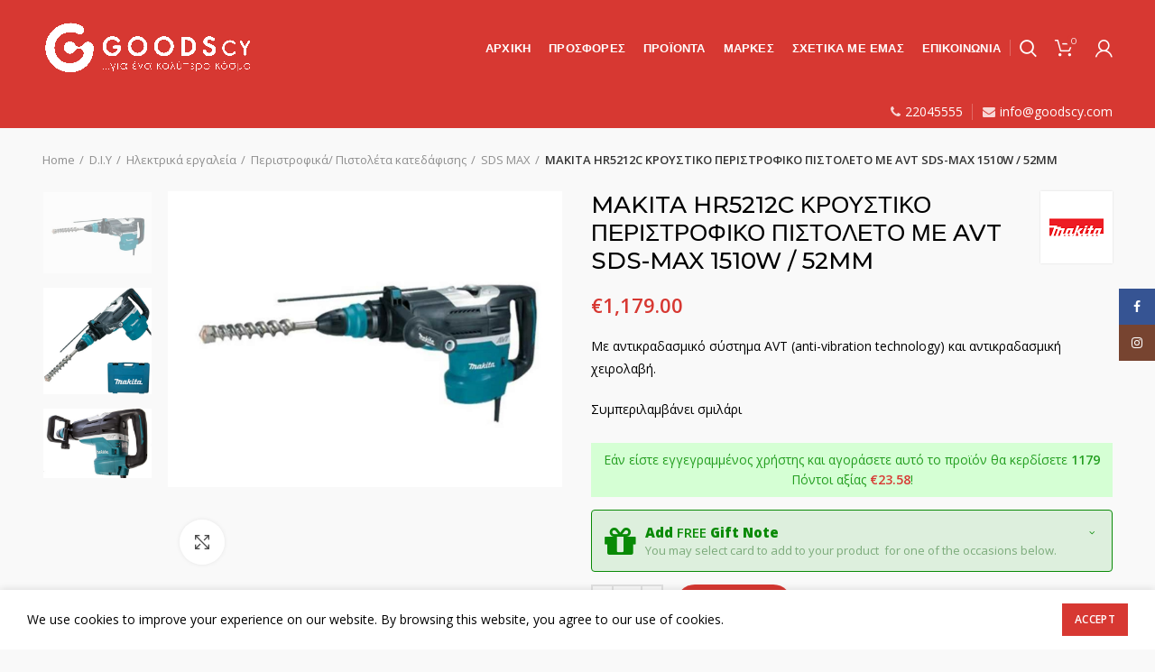

--- FILE ---
content_type: text/html; charset=UTF-8
request_url: https://www.goodscy.com/product/makita-hr5212c-kroystiko-peristrofiko-pistoleto-me-avt-sds-max-1510w-52mm/
body_size: 27930
content:
<!DOCTYPE html>
<html lang="en-US" xmlns:og="http://opengraphprotocol.org/schema/" xmlns:fb="http://www.facebook.com/2008/fbml">
<head>
	<meta charset="UTF-8">
	<meta name="viewport" content="width=device-width, initial-scale=1.0, maximum-scale=1.0, user-scalable=no">
	<link rel="profile" href="https://gmpg.org/xfn/11">
	<link rel="pingback" href="https://www.goodscy.com/xmlrpc.php">

	<title>MAKITA HR5212C ΚΡΟΥΣΤΙΚΟ ΠΕΡΙΣΤΡΟΦΙΚΟ ΠΙΣΤΟΛΕΤΟ ΜΕ AVT SDS-MAX 1510W / 52MM &#8211; GoodsCy e-Store</title>
<script class="tm-hidden" type="text/template" id="tmpl-tc-cart-options-popup">
    <div class='header'>
        <h3>{{{ data.title }}}</h3>
    </div>
    <div id='{{{ data.id }}}' class='float_editbox'>{{{ data.html }}}</div>
    <div class='footer'>
        <div class='inner'>
            <span class='tm-button button button-secondary button-large floatbox-cancel'>{{{ data.close }}}</span>
        </div>
    </div>
</script>
<script class="tm-hidden" type="text/template" id="tmpl-tc-lightbox">
    <div class="tc-lightbox-wrap">
        <span class="tc-lightbox-button tcfa tcfa-search tc-transition tcinit"></span>
    </div>
</script>
<script class="tm-hidden" type="text/template" id="tmpl-tc-lightbox-zoom">
    <span class="tc-lightbox-button-close tcfa tcfa-close"></span>
    {{{ data.img }}}
</script>
<script class="tm-hidden" type="text/template" id="tmpl-tc-final-totals">
    <dl class="tm-extra-product-options-totals tm-custom-price-totals">
        <# if (data.show_unit_price==true){ #>    	<dt class="tm-unit-price">{{{ data.unit_price }}}</dt>
    	<dd class="tm-unit-price">
    		<span class="price amount options">{{{ data.formatted_unit_price }}}</span>
    	</dd>    	<# } #>
    	<# if (data.show_options_total==true){ #>    	<dt class="tm-options-totals">{{{ data.options_total }}}</dt>
    	<dd class="tm-options-totals">
    		<span class="price amount options">{{{ data.formatted_options_total }}}</span>
    	</dd>    	<# } #>
    	<# if (data.show_fees_total==true){ #>    	<dt class="tm-fee-totals">{{{ data.fees_total }}}</dt>
    	<dd class="tm-fee-totals">
    		<span class="price amount fees">{{{ data.formatted_fees_total }}}</span>
    	</dd>    	<# } #>
    	<# if (data.show_extra_fee==true){ #>    	<dt class="tm-extra-fee">{{{ data.extra_fee }}}</dt>
    	<dd class="tm-extra-fee">
    		<span class="price amount options extra-fee">{{{ data.formatted_extra_fee }}}</span>
    	</dd>    	<# } #>
    	<# if (data.show_final_total==true){ #>    	<dt class="tm-final-totals">{{{ data.final_total }}}</dt>
    	<dd class="tm-final-totals">
    		<span class="price amount final">{{{ data.formatted_final_total }}}</span>
    	</dd>    	<# } #>
            </dl>
</script>
<script class="tm-hidden" type="text/template" id="tmpl-tc-price">
    <span class="amount">{{{ data.price.price }}}</span>
</script>
<script class="tm-hidden" type="text/template" id="tmpl-tc-sale-price">
    <del>
        <span class="tc-original-price amount">{{{ data.price.original_price }}}</span>
    </del>
    <ins>
        <span class="amount">{{{ data.price.price }}}</span>
    </ins>
</script>
<script class="tm-hidden" type="text/template" id="tmpl-tc-section-pop-link">
    <div id="tm-section-pop-up" class="tm-extra-product-options flasho tm_wrapper tm-section-pop-up single tm-animated appear">
        <div class='header'><h3>{{{ data.title }}}</h3></div>
        <div class="float_editbox" id="temp_for_floatbox_insert"></div>
        <div class='footer'>
            <div class='inner'>
                <span class='tm-button button button-secondary button-large floatbox-cancel'>{{{ data.close }}}</span>
            </div>
        </div>
    </div>
</script>
<script class="tm-hidden" type="text/template" id="tmpl-tc-floating-box-nks">
    <# if (data.values.length) {#>
    {{{ data.html_before }}}
    <div class="tc-row tm-fb-labels">
        <span class="tc-cell tc-col-3 tm-fb-title">{{{ data.option_label }}}</span>
        <span class="tc-cell tc-col-3 tm-fb-value">{{{ data.option_value }}}</span>
        <span class="tc-cell tc-col-3 tm-fb-quantity">{{{ data.option__qty }}}</span>
        <span class="tc-cell tc-col-3 tm-fb-price">{{{ data.option_lpric }}}</span>
    </div>
    <# for (var i = 0; i < data.values.length; i++) { #>
        <# if (data.values[i].label_show=='' || data.values[i].value_show=='') {#>
	<div class="tc-row">
            <# if (data.values[i].label_show=='') {#>
        <span class="tc-cell tc-col-3 tm-fb-title">{{{ data.values[i].title }}}</span>
            <# } #>
            <# if (data.values[i].value_show=='') {#>
        <span class="tc-cell tc-col-3 tm-fb-value">{{{ data.values[i].value }}}</span>
            <# } #>
        <span class="tc-cell tc-col-3 tm-fb-quantity">{{{ data.values[i].quantity }}}</span>
        <span class="tc-cell tc-col-3 tm-fb-price">{{{ data.values[i].price }}}</span>
    </div>
        <# } #>
    <# } #>
    {{{ data.html_after }}}
    {{{ data.totals }}}
    <# }#>
</script>
<script class="tm-hidden" type="text/template" id="tmpl-tc-floating-box">
    <# if (data.values.length) {#>
    {{{ data.html_before }}}
    <dl class="tm-fb">
        <# for (var i = 0; i < data.values.length; i++) { #>
            <# if (data.values[i].label_show=='') {#>
        <dt class="tm-fb-title">{{{ data.values[i].title }}}</dt>
            <# } #>
            <# if (data.values[i].value_show=='') {#>
        <dd class="tm-fb-value">{{{ data.values[i].value }}}</dd>
            <# } #>
        <# } #>
    </dl>
    {{{ data.html_after }}}
    {{{ data.totals }}}
    <# }#>
</script>
<script class="tm-hidden" type="text/template" id="tmpl-tc-chars-remanining">
    <span class="tc-chars">
		<span class="tc-chars-remanining">{{{ data.maxlength }}}</span>
		<span class="tc-remaining"> {{{ data.characters_remaining }}}</span>
	</span>
</script>
<script class="tm-hidden" type="text/template" id="tmpl-tc-formatted-price">&lt;span class=&quot;woocommerce-Price-amount amount&quot;&gt;&lt;bdi&gt;&lt;span class=&quot;woocommerce-Price-currencySymbol&quot;&gt;&euro;&lt;/span&gt;{{{ data.price }}}&lt;/bdi&gt;&lt;/span&gt;</script>
<script class="tm-hidden" type="text/template" id="tmpl-tc-formatted-sale-price">&lt;del&gt;&lt;span class=&quot;woocommerce-Price-amount amount&quot;&gt;&lt;bdi&gt;&lt;span class=&quot;woocommerce-Price-currencySymbol&quot;&gt;&euro;&lt;/span&gt;{{{ data.price }}}&lt;/bdi&gt;&lt;/span&gt;&lt;/del&gt; &lt;ins&gt;&lt;span class=&quot;woocommerce-Price-amount amount&quot;&gt;&lt;bdi&gt;&lt;span class=&quot;woocommerce-Price-currencySymbol&quot;&gt;&euro;&lt;/span&gt;{{{ data.sale_price }}}&lt;/bdi&gt;&lt;/span&gt;&lt;/ins&gt;</script>
<script class="tm-hidden" type="text/template" id="tmpl-tc-upload-messages">
    <div class="header">
        <h3>{{{ data.title }}}</h3>
    </div>
    <div class="float_editbox" id="temp_for_floatbox_insert">
        <div class="tc-upload-messages">
            <div class="tc-upload-message">{{{ data.message }}}</div>
            <# for (var i in data.files) {
                if (data.files.hasOwnProperty(i)) {#>
                <div class="tc-upload-files">{{{ data.files[i] }}}</div>
                <# }
            }#>
        </div>
    </div>
    <div class="footer">
        <div class="inner">
            &nbsp;
        </div>
    </div>
</script><meta name='robots' content='max-image-preview:large' />
<link rel='dns-prefetch' href='//maxcdn.bootstrapcdn.com' />
<link rel='dns-prefetch' href='//cdnjs.cloudflare.com' />
<link rel='dns-prefetch' href='//code.jquery.com' />
<link rel='dns-prefetch' href='//fonts.googleapis.com' />
<link rel="alternate" type="application/rss+xml" title="GoodsCy e-Store &raquo; Feed" href="https://www.goodscy.com/feed/" />
<link rel="alternate" type="application/rss+xml" title="GoodsCy e-Store &raquo; Comments Feed" href="https://www.goodscy.com/comments/feed/" />
<link rel="alternate" type="application/rss+xml" title="GoodsCy e-Store &raquo; MAKITA HR5212C ΚΡΟΥΣΤΙΚΟ ΠΕΡΙΣΤΡΟΦΙΚΟ ΠΙΣΤΟΛΕΤΟ ΜΕ AVT SDS-MAX 1510W / 52MM Comments Feed" href="https://www.goodscy.com/product/makita-hr5212c-kroystiko-peristrofiko-pistoleto-me-avt-sds-max-1510w-52mm/feed/" />
<meta property="fb:admins" content="554748528"/><meta property="og:title" content="MAKITA HR5212C ΚΡΟΥΣΤΙΚΟ ΠΕΡΙΣΤΡΟΦΙΚΟ ΠΙΣΤΟΛΕΤΟ ΜΕ AVT SDS-MAX 1510W / 52MM"/><meta property="og:type" content="article"/><meta property="og:url" content="https://www.goodscy.com/product/makita-hr5212c-kroystiko-peristrofiko-pistoleto-me-avt-sds-max-1510w-52mm/"/><meta property="og:site_name" content="GOODScy"/><meta property="og:description" content="Your Cyprus number one shopping stop" /><meta property="og:image" content="https://www.goodscy.com/wp-content/uploads/2019/10/makita_hr5212c-300x225.jpg"/>
<link rel='stylesheet' id='themecomplete-epo-css' href='https://www.goodscy.com/wp-content/plugins/woocommerce-tm-extra-product-options/assets/css/epo.min.css?ver=4.9.7' type='text/css' media='all' />
<link rel='stylesheet' id='wp-block-library-css' href='https://www.goodscy.com/wp-includes/css/dist/block-library/style.min.css?ver=6.2' type='text/css' media='all' />
<link rel='stylesheet' id='wc-block-vendors-style-css' href='https://www.goodscy.com/wp-content/plugins/woocommerce/packages/woocommerce-blocks/build/vendors-style.css?ver=3.4.0' type='text/css' media='all' />
<link rel='stylesheet' id='wc-block-style-css' href='https://www.goodscy.com/wp-content/plugins/woocommerce/packages/woocommerce-blocks/build/style.css?ver=3.4.0' type='text/css' media='all' />
<link rel='stylesheet' id='classic-theme-styles-css' href='https://www.goodscy.com/wp-includes/css/classic-themes.min.css?ver=6.2' type='text/css' media='all' />
<style id='global-styles-inline-css' type='text/css'>
body{--wp--preset--color--black: #000000;--wp--preset--color--cyan-bluish-gray: #abb8c3;--wp--preset--color--white: #ffffff;--wp--preset--color--pale-pink: #f78da7;--wp--preset--color--vivid-red: #cf2e2e;--wp--preset--color--luminous-vivid-orange: #ff6900;--wp--preset--color--luminous-vivid-amber: #fcb900;--wp--preset--color--light-green-cyan: #7bdcb5;--wp--preset--color--vivid-green-cyan: #00d084;--wp--preset--color--pale-cyan-blue: #8ed1fc;--wp--preset--color--vivid-cyan-blue: #0693e3;--wp--preset--color--vivid-purple: #9b51e0;--wp--preset--gradient--vivid-cyan-blue-to-vivid-purple: linear-gradient(135deg,rgba(6,147,227,1) 0%,rgb(155,81,224) 100%);--wp--preset--gradient--light-green-cyan-to-vivid-green-cyan: linear-gradient(135deg,rgb(122,220,180) 0%,rgb(0,208,130) 100%);--wp--preset--gradient--luminous-vivid-amber-to-luminous-vivid-orange: linear-gradient(135deg,rgba(252,185,0,1) 0%,rgba(255,105,0,1) 100%);--wp--preset--gradient--luminous-vivid-orange-to-vivid-red: linear-gradient(135deg,rgba(255,105,0,1) 0%,rgb(207,46,46) 100%);--wp--preset--gradient--very-light-gray-to-cyan-bluish-gray: linear-gradient(135deg,rgb(238,238,238) 0%,rgb(169,184,195) 100%);--wp--preset--gradient--cool-to-warm-spectrum: linear-gradient(135deg,rgb(74,234,220) 0%,rgb(151,120,209) 20%,rgb(207,42,186) 40%,rgb(238,44,130) 60%,rgb(251,105,98) 80%,rgb(254,248,76) 100%);--wp--preset--gradient--blush-light-purple: linear-gradient(135deg,rgb(255,206,236) 0%,rgb(152,150,240) 100%);--wp--preset--gradient--blush-bordeaux: linear-gradient(135deg,rgb(254,205,165) 0%,rgb(254,45,45) 50%,rgb(107,0,62) 100%);--wp--preset--gradient--luminous-dusk: linear-gradient(135deg,rgb(255,203,112) 0%,rgb(199,81,192) 50%,rgb(65,88,208) 100%);--wp--preset--gradient--pale-ocean: linear-gradient(135deg,rgb(255,245,203) 0%,rgb(182,227,212) 50%,rgb(51,167,181) 100%);--wp--preset--gradient--electric-grass: linear-gradient(135deg,rgb(202,248,128) 0%,rgb(113,206,126) 100%);--wp--preset--gradient--midnight: linear-gradient(135deg,rgb(2,3,129) 0%,rgb(40,116,252) 100%);--wp--preset--duotone--dark-grayscale: url('#wp-duotone-dark-grayscale');--wp--preset--duotone--grayscale: url('#wp-duotone-grayscale');--wp--preset--duotone--purple-yellow: url('#wp-duotone-purple-yellow');--wp--preset--duotone--blue-red: url('#wp-duotone-blue-red');--wp--preset--duotone--midnight: url('#wp-duotone-midnight');--wp--preset--duotone--magenta-yellow: url('#wp-duotone-magenta-yellow');--wp--preset--duotone--purple-green: url('#wp-duotone-purple-green');--wp--preset--duotone--blue-orange: url('#wp-duotone-blue-orange');--wp--preset--font-size--small: 13px;--wp--preset--font-size--medium: 20px;--wp--preset--font-size--large: 36px;--wp--preset--font-size--x-large: 42px;--wp--preset--spacing--20: 0.44rem;--wp--preset--spacing--30: 0.67rem;--wp--preset--spacing--40: 1rem;--wp--preset--spacing--50: 1.5rem;--wp--preset--spacing--60: 2.25rem;--wp--preset--spacing--70: 3.38rem;--wp--preset--spacing--80: 5.06rem;--wp--preset--shadow--natural: 6px 6px 9px rgba(0, 0, 0, 0.2);--wp--preset--shadow--deep: 12px 12px 50px rgba(0, 0, 0, 0.4);--wp--preset--shadow--sharp: 6px 6px 0px rgba(0, 0, 0, 0.2);--wp--preset--shadow--outlined: 6px 6px 0px -3px rgba(255, 255, 255, 1), 6px 6px rgba(0, 0, 0, 1);--wp--preset--shadow--crisp: 6px 6px 0px rgba(0, 0, 0, 1);}:where(.is-layout-flex){gap: 0.5em;}body .is-layout-flow > .alignleft{float: left;margin-inline-start: 0;margin-inline-end: 2em;}body .is-layout-flow > .alignright{float: right;margin-inline-start: 2em;margin-inline-end: 0;}body .is-layout-flow > .aligncenter{margin-left: auto !important;margin-right: auto !important;}body .is-layout-constrained > .alignleft{float: left;margin-inline-start: 0;margin-inline-end: 2em;}body .is-layout-constrained > .alignright{float: right;margin-inline-start: 2em;margin-inline-end: 0;}body .is-layout-constrained > .aligncenter{margin-left: auto !important;margin-right: auto !important;}body .is-layout-constrained > :where(:not(.alignleft):not(.alignright):not(.alignfull)){max-width: var(--wp--style--global--content-size);margin-left: auto !important;margin-right: auto !important;}body .is-layout-constrained > .alignwide{max-width: var(--wp--style--global--wide-size);}body .is-layout-flex{display: flex;}body .is-layout-flex{flex-wrap: wrap;align-items: center;}body .is-layout-flex > *{margin: 0;}:where(.wp-block-columns.is-layout-flex){gap: 2em;}.has-black-color{color: var(--wp--preset--color--black) !important;}.has-cyan-bluish-gray-color{color: var(--wp--preset--color--cyan-bluish-gray) !important;}.has-white-color{color: var(--wp--preset--color--white) !important;}.has-pale-pink-color{color: var(--wp--preset--color--pale-pink) !important;}.has-vivid-red-color{color: var(--wp--preset--color--vivid-red) !important;}.has-luminous-vivid-orange-color{color: var(--wp--preset--color--luminous-vivid-orange) !important;}.has-luminous-vivid-amber-color{color: var(--wp--preset--color--luminous-vivid-amber) !important;}.has-light-green-cyan-color{color: var(--wp--preset--color--light-green-cyan) !important;}.has-vivid-green-cyan-color{color: var(--wp--preset--color--vivid-green-cyan) !important;}.has-pale-cyan-blue-color{color: var(--wp--preset--color--pale-cyan-blue) !important;}.has-vivid-cyan-blue-color{color: var(--wp--preset--color--vivid-cyan-blue) !important;}.has-vivid-purple-color{color: var(--wp--preset--color--vivid-purple) !important;}.has-black-background-color{background-color: var(--wp--preset--color--black) !important;}.has-cyan-bluish-gray-background-color{background-color: var(--wp--preset--color--cyan-bluish-gray) !important;}.has-white-background-color{background-color: var(--wp--preset--color--white) !important;}.has-pale-pink-background-color{background-color: var(--wp--preset--color--pale-pink) !important;}.has-vivid-red-background-color{background-color: var(--wp--preset--color--vivid-red) !important;}.has-luminous-vivid-orange-background-color{background-color: var(--wp--preset--color--luminous-vivid-orange) !important;}.has-luminous-vivid-amber-background-color{background-color: var(--wp--preset--color--luminous-vivid-amber) !important;}.has-light-green-cyan-background-color{background-color: var(--wp--preset--color--light-green-cyan) !important;}.has-vivid-green-cyan-background-color{background-color: var(--wp--preset--color--vivid-green-cyan) !important;}.has-pale-cyan-blue-background-color{background-color: var(--wp--preset--color--pale-cyan-blue) !important;}.has-vivid-cyan-blue-background-color{background-color: var(--wp--preset--color--vivid-cyan-blue) !important;}.has-vivid-purple-background-color{background-color: var(--wp--preset--color--vivid-purple) !important;}.has-black-border-color{border-color: var(--wp--preset--color--black) !important;}.has-cyan-bluish-gray-border-color{border-color: var(--wp--preset--color--cyan-bluish-gray) !important;}.has-white-border-color{border-color: var(--wp--preset--color--white) !important;}.has-pale-pink-border-color{border-color: var(--wp--preset--color--pale-pink) !important;}.has-vivid-red-border-color{border-color: var(--wp--preset--color--vivid-red) !important;}.has-luminous-vivid-orange-border-color{border-color: var(--wp--preset--color--luminous-vivid-orange) !important;}.has-luminous-vivid-amber-border-color{border-color: var(--wp--preset--color--luminous-vivid-amber) !important;}.has-light-green-cyan-border-color{border-color: var(--wp--preset--color--light-green-cyan) !important;}.has-vivid-green-cyan-border-color{border-color: var(--wp--preset--color--vivid-green-cyan) !important;}.has-pale-cyan-blue-border-color{border-color: var(--wp--preset--color--pale-cyan-blue) !important;}.has-vivid-cyan-blue-border-color{border-color: var(--wp--preset--color--vivid-cyan-blue) !important;}.has-vivid-purple-border-color{border-color: var(--wp--preset--color--vivid-purple) !important;}.has-vivid-cyan-blue-to-vivid-purple-gradient-background{background: var(--wp--preset--gradient--vivid-cyan-blue-to-vivid-purple) !important;}.has-light-green-cyan-to-vivid-green-cyan-gradient-background{background: var(--wp--preset--gradient--light-green-cyan-to-vivid-green-cyan) !important;}.has-luminous-vivid-amber-to-luminous-vivid-orange-gradient-background{background: var(--wp--preset--gradient--luminous-vivid-amber-to-luminous-vivid-orange) !important;}.has-luminous-vivid-orange-to-vivid-red-gradient-background{background: var(--wp--preset--gradient--luminous-vivid-orange-to-vivid-red) !important;}.has-very-light-gray-to-cyan-bluish-gray-gradient-background{background: var(--wp--preset--gradient--very-light-gray-to-cyan-bluish-gray) !important;}.has-cool-to-warm-spectrum-gradient-background{background: var(--wp--preset--gradient--cool-to-warm-spectrum) !important;}.has-blush-light-purple-gradient-background{background: var(--wp--preset--gradient--blush-light-purple) !important;}.has-blush-bordeaux-gradient-background{background: var(--wp--preset--gradient--blush-bordeaux) !important;}.has-luminous-dusk-gradient-background{background: var(--wp--preset--gradient--luminous-dusk) !important;}.has-pale-ocean-gradient-background{background: var(--wp--preset--gradient--pale-ocean) !important;}.has-electric-grass-gradient-background{background: var(--wp--preset--gradient--electric-grass) !important;}.has-midnight-gradient-background{background: var(--wp--preset--gradient--midnight) !important;}.has-small-font-size{font-size: var(--wp--preset--font-size--small) !important;}.has-medium-font-size{font-size: var(--wp--preset--font-size--medium) !important;}.has-large-font-size{font-size: var(--wp--preset--font-size--large) !important;}.has-x-large-font-size{font-size: var(--wp--preset--font-size--x-large) !important;}
.wp-block-navigation a:where(:not(.wp-element-button)){color: inherit;}
:where(.wp-block-columns.is-layout-flex){gap: 2em;}
.wp-block-pullquote{font-size: 1.5em;line-height: 1.6;}
</style>
<link rel='stylesheet' id='contact-form-7-css' href='https://www.goodscy.com/wp-content/plugins/contact-form-7/includes/css/styles.css?ver=5.7.7' type='text/css' media='all' />
<style id='contact-form-7-inline-css' type='text/css'>
.wpcf7 .wpcf7-recaptcha iframe {margin-bottom: 0;}.wpcf7 .wpcf7-recaptcha[data-align="center"] > div {margin: 0 auto;}.wpcf7 .wpcf7-recaptcha[data-align="right"] > div {margin: 0 0 0 auto;}
</style>
<link rel='stylesheet' id='rs-plugin-settings-css' href='https://www.goodscy.com/wp-content/plugins/revslider/public/assets/css/rs6.css?ver=6.1.0' type='text/css' media='all' />
<style id='rs-plugin-settings-inline-css' type='text/css'>
#rs-demo-id {}
</style>
<link rel='stylesheet' id='wps_bootstrap-css' href='//maxcdn.bootstrapcdn.com/bootstrap/3.3.7/css/bootstrap.min.css?ver=6.2' type='text/css' media='all' />
<link rel='stylesheet' id='wps_fontawesome-css' href='//cdnjs.cloudflare.com/ajax/libs/font-awesome/4.7.0/css/font-awesome.min.css?ver=6.2' type='text/css' media='all' />
<link rel='stylesheet' id='store-styles-css' href='https://www.goodscy.com/wp-content/plugins/wc-pickup-store/assets/css/stores.min.css?ver=6.2' type='text/css' media='all' />
<link rel='stylesheet' id='woo-advanced-discounts-css' href='https://www.goodscy.com/wp-content/plugins/woo-advanced-discounts/public/css/wad-public.css?ver=2.15' type='text/css' media='all' />
<link rel='stylesheet' id='o-tooltip-css' href='https://www.goodscy.com/wp-content/plugins/woo-advanced-discounts/public/css/tooltip.min.css?ver=2.15' type='text/css' media='all' />
<style id='woocommerce-inline-inline-css' type='text/css'>
.woocommerce form .form-row .required { visibility: visible; }
</style>
<link rel='stylesheet' id='ywgc-frontend-css' href='https://www.goodscy.com/wp-content/plugins/yith-woocommerce-gift-cards-premium/assets/css/ywgc-frontend.css?ver=3.1.12.0' type='text/css' media='all' />
<style id='ywgc-frontend-inline-css' type='text/css'>

                    #give-as-present {
                        background-color: #ffffff;
                        color:#448A85;
                    }
                    #give-as-present:hover {
                        background-color:#ffffff;
                        color:#1A4E43;
                    }
                    #ywgc-cancel-gift-card {
                        background-color:#ffffff;
                        color:#448A85;
                    }
                    #ywgc-cancel-gift-card:hover {
                        background-color:#ffffff;
                        color:#1A4E43;
                    }

                    
                    .ywgc_apply_gift_card_button{
                        background-color:#00a3d4 !important;
                        color:#ffffff!important;
                    }
                    .ywgc_apply_gift_card_button:hover{
                        background-color:#00a3d4!important;
                        color:#ffffff!important;
                    }
                    
                    .ywgc_enter_code{
                        background-color:#ffffff;
                        color:#000000;
                    }
                    .ywgc_enter_code:hover{
                        background-color:#ffffff;
                        color: #000000;
                    }
                    
                    .gift-cards-list button{
                        border: 1px solid #000000;
                    }
                    .selected_image_parent{
                        border: 2px dashed #000000 !important;
                    }
                    .ywgc-preset-image.selected_image_parent:after{
                        background-color: #000000;
                    }
                    .ywgc-predefined-amount-button.selected_button{
                        background-color: #000000;
                    }
                    .ywgc-on-sale-text{
                        color:#000000;
                    }
                    .ywgc-choose-image.ywgc-choose-template:hover{
                        background: rgba(0, 0, 0, 0.9);
                    }
                    .ywgc-choose-image.ywgc-choose-template{
                        background: rgba(0, 0, 0, 0.8);
                    }
                    .ywgc-form-preview-separator{
                        background-color: #000000;
                    }
                    .ywgc-form-preview-amount{
                        color: #000000;
                    }
                    #ywgc-manual-amount{
                        border: 1px solid #000000;
                    }
                    .ywgc-template-categories a:hover,
                    .ywgc-template-categories a.ywgc-category-selected{
                        color: #000000;
                    }
                    .ywgc-design-list-modal .ywgc-preset-image:before {
                        background-color: #000000;
                    }
                    .ywgc-manual-amount {
                        height: 2.6em !important;
                     }

           
</style>
<link rel='stylesheet' id='jquery-ui-css-css' href='//code.jquery.com/ui/1.11.4/themes/smoothness/jquery-ui.min.css?ver=6.2' type='text/css' media='all' />
<link rel='stylesheet' id='ywgc_popup_style_css-css' href='https://www.goodscy.com/wp-content/plugins/yith-woocommerce-gift-cards-premium/assets/css/ywgc-popup-style.css?ver=3.1.12.0' type='text/css' media='all' />
<link rel='stylesheet' id='ywpar_frontend-css' href='https://www.goodscy.com/wp-content/plugins/yith-woocommerce-points-and-rewards-premium/assets/css/frontend.css?ver=6.2' type='text/css' media='all' />
<link rel='stylesheet' id='bootstrap-css' href='https://www.goodscy.com/wp-content/themes/woodmart/css/bootstrap.min.css?ver=4.0.4' type='text/css' media='all' />
<link rel='stylesheet' id='woodmart-style-css' href='https://www.goodscy.com/wp-content/themes/woodmart/style.min.css?ver=4.0.4' type='text/css' media='all' />
<link rel='stylesheet' id='child-style-css' href='https://www.goodscy.com/wp-content/themes/woodmart-child/style.css?ver=4.0.4' type='text/css' media='all' />
<link rel='stylesheet' id='font-awesome-css-css' href='https://www.goodscy.com/wp-content/themes/woodmart/css/font-awesome.min.css?ver=4.0.4' type='text/css' media='all' />
<link rel='stylesheet' id='js_composer_front-css' href='https://www.goodscy.com/wp-content/plugins/js_composer/assets/css/js_composer.min.css?ver=6.13.0' type='text/css' media='all' />
<link rel='stylesheet' id='xts-google-fonts-css' href='//fonts.googleapis.com/css?family=Open+Sans%3A300%2C400%2C600%2C700%2C800%2C300italic%2C400italic%2C600italic%2C700italic%2C800italic%7CMontserrat%3A100%2C200%2C300%2C400%2C500%2C600%2C700%2C800%2C900%2C100italic%2C200italic%2C300italic%2C400italic%2C500italic%2C600italic%2C700italic%2C800italic%2C900italic&#038;subset=latin&#038;ver=4.0.4' type='text/css' media='all' />
<style id='themecomplete-extra-css-inline-css' type='text/css'>
.tm-epo-field.tmcp-select {
font-size: 13px;
    padding: 0px 8px;
height: 35px;
}
.head_bar-div {
padding-top: 18px !important;
}
.head_header-div {
    margin: 0 0 0.1em !important;
padding-top: 18px !important;
}
.tm-epo-reset-variation, .tm-epo-reset-radio {
   right: 8px;
    top: 10px;
    width: 0.7em;
    height: 0.7em;
    line-height: 0.3em;
    padding: 0.2em;
    background: #c81818;
}
.tc-extra-product-options .cpf-type-textarea .tmcp-field-wrap label {
background: #fff !important;
}
.tcfa {
font-size: 10px !important;
}
.tm-collapse {
background-color: #ddefdd !important;
    border: 1px solid #098a06;
    border-radius: 4px;
}
.tc-chars {
    display: block;
    font-size: 11px;
    background: #ddefdd;
}
.tm-extra-product-options label.tm-epo-element-label {
    font-family: 'Open Sans' !important;
    font-size: 13px !important;
font-weight: 600;
}

.tm-extra-product-options span.tm-epo-element-label {
    font-family: 'Open Sans' !important;
    font-size: 13px !important;
font-weight: 500;
}

.tm-quantity {
        margin-top: -11px;
}

.tm-quantity input.tm-qty {
    margin: 0;
    max-width: 100%;
    min-width: 50px;
    text-align: center;
    width: 5em;
}
.tm-range-picker {
    margin-left: 13px;
    max-width: 100%;
    margin-right: 30px;
    margin-bottom: 6px;
    margin-top: 12px;
}

.noUi-handle {
    border: 0;
    border-radius: 50%;
    background: #04a4d3;
    cursor: pointer;
    box-shadow: none;
}

.noUi-connect {
    background: #04a4d3;
}

</style>
<link rel='stylesheet' id='woodmart-dynamic-style-css' href='https://www.goodscy.com/wp-content/uploads/2023/05/woodmart-dynamic-1683628702.css?ver=4.0.4' type='text/css' media='all' />
<script type="text/template" id="tmpl-variation-template">
	<div class="woocommerce-variation-description">{{{ data.variation.variation_description }}}</div>
	<div class="woocommerce-variation-price">{{{ data.variation.price_html }}}</div>
	<div class="woocommerce-variation-availability">{{{ data.variation.availability_html }}}</div>
</script>
<script type="text/template" id="tmpl-unavailable-variation-template">
	<p>Sorry, this product is unavailable. Please choose a different combination.</p>
</script>
<script type='text/javascript' src='https://www.goodscy.com/wp-includes/js/jquery/jquery.min.js?ver=3.6.3' id='jquery-core-js'></script>
<script type='text/javascript' src='https://www.goodscy.com/wp-includes/js/jquery/jquery-migrate.min.js?ver=3.4.0' id='jquery-migrate-js'></script>
<script type='text/javascript' src='https://www.goodscy.com/wp-content/plugins/revslider/public/assets/js/revolution.tools.min.js?ver=6.0' id='tp-tools-js'></script>
<script type='text/javascript' src='https://www.goodscy.com/wp-content/plugins/revslider/public/assets/js/rs6.min.js?ver=6.1.0' id='revmin-js'></script>
<script type='text/javascript' src='https://www.goodscy.com/wp-content/plugins/woo-advanced-discounts/public/js/wad-public.js?ver=2.15' id='woo-advanced-discounts-js'></script>
<script type='text/javascript' src='https://www.goodscy.com/wp-content/plugins/woo-advanced-discounts/public/js/tooltip.min.js?ver=2.15' id='o-tooltip-js'></script>
<script type='text/javascript' src='https://www.goodscy.com/wp-content/plugins/woocommerce/assets/js/jquery-blockui/jquery.blockUI.min.js?ver=2.70' id='jquery-blockui-js'></script>
<script type='text/javascript' id='wc-add-to-cart-js-extra'>
/* <![CDATA[ */
var wc_add_to_cart_params = {"ajax_url":"\/wp-admin\/admin-ajax.php","wc_ajax_url":"\/?wc-ajax=%%endpoint%%","i18n_view_cart":"View cart","cart_url":"https:\/\/www.goodscy.com\/cart\/","is_cart":"","cart_redirect_after_add":"no"};
/* ]]> */
</script>
<script type='text/javascript' src='https://www.goodscy.com/wp-content/plugins/woocommerce/assets/js/frontend/add-to-cart.min.js?ver=4.6.5' id='wc-add-to-cart-js'></script>
<script type='text/javascript' src='https://www.goodscy.com/wp-content/plugins/js_composer/assets/js/vendors/woocommerce-add-to-cart.js?ver=6.13.0' id='vc_woocommerce-add-to-cart-js-js'></script>
<link rel="https://api.w.org/" href="https://www.goodscy.com/wp-json/" /><link rel="alternate" type="application/json" href="https://www.goodscy.com/wp-json/wp/v2/product/6623" /><link rel="EditURI" type="application/rsd+xml" title="RSD" href="https://www.goodscy.com/xmlrpc.php?rsd" />
<link rel="wlwmanifest" type="application/wlwmanifest+xml" href="https://www.goodscy.com/wp-includes/wlwmanifest.xml" />
<meta name="generator" content="WordPress 6.2" />
<meta name="generator" content="WooCommerce 4.6.5" />
<link rel="canonical" href="https://www.goodscy.com/product/makita-hr5212c-kroystiko-peristrofiko-pistoleto-me-avt-sds-max-1510w-52mm/" />
<link rel='shortlink' href='https://www.goodscy.com/?p=6623' />
<link rel="alternate" type="application/json+oembed" href="https://www.goodscy.com/wp-json/oembed/1.0/embed?url=https%3A%2F%2Fwww.goodscy.com%2Fproduct%2Fmakita-hr5212c-kroystiko-peristrofiko-pistoleto-me-avt-sds-max-1510w-52mm%2F" />
<link rel="alternate" type="text/xml+oembed" href="https://www.goodscy.com/wp-json/oembed/1.0/embed?url=https%3A%2F%2Fwww.goodscy.com%2Fproduct%2Fmakita-hr5212c-kroystiko-peristrofiko-pistoleto-me-avt-sds-max-1510w-52mm%2F&#038;format=xml" />
	<style type="text/css">
		.shipping-pickup-store td .title {
			float: left;
			line-height: 30px;
		}
		.shipping-pickup-store td span.text {
			float: right;
		}
		.shipping-pickup-store td span.description {
			clear: both;
		}
		.shipping-pickup-store td > span:not([class*="select"]) {
			display: block;
			font-size: 14px;
			font-weight: normal;
			line-height: 1.4;
			margin-bottom: 0;
			padding: 6px 0;
			text-align: justify;
		}
	</style>
	<script async src="https://www.googletagmanager.com/gtag/js?id=UA-154598221-1"></script>
<script>
  window.dataLayer = window.dataLayer || [];
  function gtag(){dataLayer.push(arguments);}
  gtag('js', new Date());

  gtag('config', 'UA-154598221-1');
</script>
  <meta name="theme-color" content="">	<noscript><style>.woocommerce-product-gallery{ opacity: 1 !important; }</style></noscript>
	<meta name="generator" content="Powered by WPBakery Page Builder - drag and drop page builder for WordPress."/>
<meta name="generator" content="Powered by Slider Revolution 6.1.0 - responsive, Mobile-Friendly Slider Plugin for WordPress with comfortable drag and drop interface." />
<link rel="icon" href="https://www.goodscy.com/wp-content/uploads/2022/08/FAVICON-01-100x100.png" sizes="32x32" />
<link rel="icon" href="https://www.goodscy.com/wp-content/uploads/2022/08/FAVICON-01.png" sizes="192x192" />
<link rel="apple-touch-icon" href="https://www.goodscy.com/wp-content/uploads/2022/08/FAVICON-01.png" />
<meta name="msapplication-TileImage" content="https://www.goodscy.com/wp-content/uploads/2022/08/FAVICON-01.png" />
<script type="text/javascript">function setREVStartSize(a){try{var b,c=document.getElementById(a.c).parentNode.offsetWidth;if(c=0===c||isNaN(c)?window.innerWidth:c,a.tabw=void 0===a.tabw?0:parseInt(a.tabw),a.thumbw=void 0===a.thumbw?0:parseInt(a.thumbw),a.tabh=void 0===a.tabh?0:parseInt(a.tabh),a.thumbh=void 0===a.thumbh?0:parseInt(a.thumbh),a.tabhide=void 0===a.tabhide?0:parseInt(a.tabhide),a.thumbhide=void 0===a.thumbhide?0:parseInt(a.thumbhide),a.mh=void 0===a.mh||""==a.mh?0:a.mh,"fullscreen"===a.layout||"fullscreen"===a.l)b=Math.max(a.mh,window.innerHeight);else{for(var d in a.gw=Array.isArray(a.gw)?a.gw:[a.gw],a.rl)(void 0===a.gw[d]||0===a.gw[d])&&(a.gw[d]=a.gw[d-1]);for(var d in a.gh=void 0===a.el||""===a.el||Array.isArray(a.el)&&0==a.el.length?a.gh:a.el,a.gh=Array.isArray(a.gh)?a.gh:[a.gh],a.rl)(void 0===a.gh[d]||0===a.gh[d])&&(a.gh[d]=a.gh[d-1]);var e,f=Array(a.rl.length),g=0;for(var d in a.tabw=a.tabhide>=c?0:a.tabw,a.thumbw=a.thumbhide>=c?0:a.thumbw,a.tabh=a.tabhide>=c?0:a.tabh,a.thumbh=a.thumbhide>=c?0:a.thumbh,a.rl)f[d]=a.rl[d]<window.innerWidth?0:a.rl[d];for(var d in e=f[0],f)e>f[d]&&0<f[d]&&(e=f[d],g=d);var h=c>a.gw[g]+a.tabw+a.thumbw?1:(c-(a.tabw+a.thumbw))/a.gw[g];b=a.gh[g]*h+(a.tabh+a.thumbh)}void 0===window.rs_init_css&&(window.rs_init_css=document.head.appendChild(document.createElement("style"))),document.getElementById(a.c).height=b,window.rs_init_css.innerHTML+="#"+a.c+"_wrapper { height: "+b+"px }"}catch(a){console.log("Failure at Presize of Slider:"+a)}};</script>
		<style type="text/css" id="wp-custom-css">
			.product-type-gift-card .woocommerce-product-gallery .owl-carousel .owl-carousel .owl-stage .owl-item:nth-child(1), 
.product-type-gift-card  .owl-nav {
    display: none !IMPORTANT;
}
.product-type-gift-card .owl-carousel .owl-stage {
    width: 100% !IMPORTANT;
}
.product-type-gift-card .product-additional-galleries {
    display: none;
}
.product-type-gift-card .ywgc-main-form-preview-container {
    min-height: 15em;
    
}		</style>
		<style>					/* Site width */

			/* Header Boxed */ 
			@media (min-width: 1025px) {

				.whb-boxed:not(.whb-sticked):not(.whb-full-width) .whb-main-header {
					max-width: 1192px;
				}
			}

			.container {
				max-width: 1222px;
			}
			
			@media (min-width: 1292px) {
				
				[data-vc-full-width] {
											left: calc((-100vw - -1222px) / 2);
									}
				
				[data-vc-full-width]:not([data-vc-stretch-content]) {
			        padding-left: calc((100vw - 1222px) / 2);
			        padding-right: calc((100vw - 1222px) / 2);
				}

				.platform-Windows [data-vc-full-width] {
											left: calc((-100vw - -1239px) / 2);
									}

				.platform-Windows [data-vc-full-width]:not([data-vc-stretch-content]) {
			        padding-left: calc((100vw - 1239px) / 2);
			        padding-right: calc((100vw - 1239px) / 2);
				}

				.browser-Edge [data-vc-full-width] {
											left: calc((-100vw - -1234px) / 2);
									}

				.browser-Edge [data-vc-full-width]:not([data-vc-stretch-content]) {
			        padding-left: calc((100vw - 1234px) / 2);
			        padding-right: calc((100vw - 1234px) / 2);
				}
			}


				
		/* Quickview */
		.popup-quick-view {
		   max-width: 920px;
		}

		/* Shop popup */
		.woodmart-promo-popup {
		   max-width: 800px;
		}

		/* Header Banner */
		.header-banner {
			height: 40px;
		}

		.header-banner-display .website-wrapper {
			margin-top:40px;
		}

		/* Tablet */
        @media (max-width: 1024px) {

			/* header Banner */

			.header-banner {
				height: 50px;
			}

			.header-banner-display .website-wrapper {
				margin-top:50px;
			}

		}

                    .woodmart-woocommerce-layered-nav .woodmart-scroll-content {
                max-height: 280px;
            }
        
		
        

			@media (min-width: 1025px) {

				.whb-top-bar-inner {
		            height: 32px;
				}

				.whb-general-header-inner {
		            height: 106px;
				}

				.whb-header-bottom-inner {
		            height: 36px;
				}

				.whb-sticked .whb-top-bar-inner {
		            height: 41px;
				}

				.whb-sticked .whb-general-header-inner {
		            height: 60px;
				}

				.whb-sticked .whb-header-bottom-inner {
		            height: 50px;
				}

				/* HEIGHT OF HEADER CLONE */

				.whb-clone .whb-general-header-inner {
		            height: 60px;
				}

				/* HEADER OVERCONTENT */

				.woodmart-header-overcontent .title-size-small {
					padding-top: 194px;
				}

				.woodmart-header-overcontent .title-size-default {
					padding-top: 234px;
				}

				.woodmart-header-overcontent .title-size-large {
					padding-top: 274px;
				}

				/* HEADER OVERCONTENT WHEN SHOP PAGE TITLE TURN OFF  */

				.woodmart-header-overcontent .without-title.title-size-small {
					padding-top: 174px;
				}


				.woodmart-header-overcontent .without-title.title-size-default {
					padding-top: 209px;
				}


				.woodmart-header-overcontent .without-title.title-size-large {
					padding-top: 234px;
				}

				/* HEADER OVERCONTENT ON SINGLE PRODUCT */

				.single-product .whb-overcontent:not(.whb-custom-header) {
					padding-top: 174px;
				}

				/* HEIGHT OF LOGO IN TOP BAR */

				.whb-top-bar .woodmart-logo img {
					max-height: 32px;
				}

				.whb-sticked .whb-top-bar .woodmart-logo img {
					max-height: 41px;
				}
				
				/* HEIGHT OF LOGO IN GENERAL HEADER */

				.whb-general-header .woodmart-logo img {
					max-height: 106px;
				}

				.whb-sticked .whb-general-header .woodmart-logo img {
					max-height: 60px;
				}

				/* HEIGHT OF LOGO IN BOTTOM HEADER */

				.whb-header-bottom .woodmart-logo img {
					max-height: 36px;
				}

				.whb-sticked .whb-header-bottom .woodmart-logo img {
					max-height: 50px;
				}

				/* HEIGHT OF LOGO IN HEADER CLONE */

				.whb-clone .whb-general-header .woodmart-logo img {
					max-height: 60px;
				}

				/* HEIGHT OF HEADER BULDER ELEMENTS */

				/* HEIGHT ELEMENTS IN TOP BAR */

				.whb-top-bar .search-button > a,
				.whb-top-bar .woodmart-shopping-cart > a,
				.whb-top-bar .woodmart-wishlist-info-widget > a,
				.whb-top-bar .main-nav .item-level-0 > a,
				.whb-top-bar .whb-secondary-menu .item-level-0 > a,
				.whb-top-bar .woodmart-header-links .item-level-0 > a,
				.whb-top-bar .categories-menu-opener,
				.whb-top-bar .woodmart-burger-icon,
				.whb-top-bar .menu-opener,
				.whb-top-bar .whb-divider-stretch:before,
				.whb-top-bar form.woocommerce-currency-switcher-form .dd-selected,
				.whb-top-bar .whb-text-element .wcml-dropdown a.wcml-cs-item-toggle {
					height: 32px;
				}

				.whb-sticked .whb-top-bar .search-button > a,
				.whb-sticked .whb-top-bar .woodmart-shopping-cart > a,
				.whb-sticked .whb-top-bar .woodmart-wishlist-info-widget > a,
				.whb-sticked .whb-top-bar .main-nav .item-level-0 > a,
				.whb-sticked .whb-top-bar .whb-secondary-menu .item-level-0 > a,
				.whb-sticked .whb-top-bar .woodmart-header-links .item-level-0 > a,
				.whb-sticked .whb-top-bar .categories-menu-opener,
				.whb-sticked .whb-top-bar .woodmart-burger-icon,
				.whb-sticked .whb-top-bar .menu-opener,
				.whb-sticked .whb-top-bar .whb-divider-stretch:before,
				.whb-sticked .whb-top-bar form.woocommerce-currency-switcher-form .dd-selected,
				.whb-sticked .whb-top-bar .whb-text-element .wcml-dropdown a.wcml-cs-item-toggle {
					height: 41px;
				}

				/* HEIGHT ELEMENTS IN GENERAL HEADER */

				.whb-general-header .whb-divider-stretch:before,
				.whb-general-header .navigation-style-bordered .item-level-0 > a {
					height: 106px;
				}

				.whb-sticked:not(.whb-clone) .whb-general-header .whb-divider-stretch:before,
				.whb-sticked:not(.whb-clone) .whb-general-header .navigation-style-bordered .item-level-0 > a {
					height: 60px;
				}

				.whb-sticked:not(.whb-clone) .whb-general-header .woodmart-search-dropdown, 
				.whb-sticked:not(.whb-clone) .whb-general-header .dropdown-cart, 
				.whb-sticked:not(.whb-clone) .whb-general-header .woodmart-navigation:not(.vertical-navigation):not(.navigation-style-bordered) .sub-menu-dropdown {
					margin-top: 10px;
				}

				.whb-sticked:not(.whb-clone) .whb-general-header .woodmart-search-dropdown:after, 
				.whb-sticked:not(.whb-clone) .whb-general-header .dropdown-cart:after, 
				.whb-sticked:not(.whb-clone) .whb-general-header .woodmart-navigation:not(.vertical-navigation):not(.navigation-style-bordered) .sub-menu-dropdown:after {
					height: 10px;
				}

				/* HEIGHT ELEMENTS IN BOTTOM HEADER */

				.whb-header-bottom .search-button > a,
				.whb-header-bottom .woodmart-shopping-cart > a,
				.whb-header-bottom .woodmart-wishlist-info-widget > a,
				.whb-header-bottom .main-nav .item-level-0 > a,
				.whb-header-bottom .whb-secondary-menu .item-level-0 > a,
				.whb-header-bottom .woodmart-header-links .item-level-0 > a,
				.whb-header-bottom .categories-menu-opener,
				.whb-header-bottom .woodmart-burger-icon,
				.whb-header-bottom .menu-opener,
				.whb-header-bottom .whb-divider-stretch:before,
				.whb-header-bottom form.woocommerce-currency-switcher-form .dd-selected,
				.whb-header-bottom .whb-text-element .wcml-dropdown a.wcml-cs-item-toggle {
					height: 36px;
				}

				.whb-header-bottom.whb-border-fullwidth .menu-opener {
					height: 36px;
					margin-top: -0px;
					margin-bottom: -0px;
				}

				.whb-header-bottom.whb-border-boxed .menu-opener {
					height: 36px;
					margin-top: -0px;
					margin-bottom: -0px;
				}

				.whb-sticked .whb-header-bottom .search-button > a,
				.whb-sticked .whb-header-bottom .woodmart-shopping-cart > a,
				.whb-sticked .whb-header-bottom .woodmart-wishlist-info-widget > a,
				.whb-sticked .whb-header-bottom .main-nav .item-level-0 > a,
				.whb-sticked .whb-header-bottom .whb-secondary-menu .item-level-0 > a,
				.whb-sticked .whb-header-bottom .woodmart-header-links .item-level-0 > a,
				.whb-sticked .whb-header-bottom .categories-menu-opener,
				.whb-sticked .whb-header-bottom .woodmart-burger-icon,
				.whb-sticked .whb-header-bottom .whb-divider-stretch:before,
				.whb-sticked .whb-header-bottom form.woocommerce-currency-switcher-form .dd-selected,
				.whb-sticked .whb-header-bottom .whb-text-element .wcml-dropdown a.wcml-cs-item-toggle {
					height: 50px;
				}

				.whb-sticked .whb-header-bottom.whb-border-fullwidth .menu-opener {
					height: 50px;
				}

				.whb-sticked .whb-header-bottom.whb-border-boxed .menu-opener {
					height: 50px;
				}

				.whb-sticky-shadow.whb-sticked .whb-header-bottom .menu-opener {
					height: 50px;
					margin-bottom:0;
				}

				/* HEIGHT ELEMENTS IN HEADER CLONE */

				.whb-clone .search-button > a,
				.whb-clone .woodmart-shopping-cart > a,
				.whb-clone .woodmart-wishlist-info-widget > a,
				.whb-clone .main-nav .item-level-0 > a,
				.whb-clone .whb-secondary-menu .item-level-0 > a,
				.whb-clone .woodmart-header-links .item-level-0 > a,
				.whb-clone .categories-menu-opener,
				.whb-clone .woodmart-burger-icon,
				.whb-clone .menu-opener,
				.whb-clone .whb-divider-stretch:before,
				.whb-clone .navigation-style-bordered .item-level-0 > a,
				.whb-clone form.woocommerce-currency-switcher-form .dd-selected,
				.whb-clone .whb-text-element .wcml-dropdown a.wcml-cs-item-toggle {
					height: 60px;
				}
			}

	        @media (max-width: 1024px) {

				.whb-top-bar-inner {
		            height: 0px;
				}

				.whb-general-header-inner {
		            height: 60px;
				}

				.whb-header-bottom-inner {
		            height: 0px;
				}

				/* HEIGHT OF HEADER CLONE */

				.whb-clone .whb-general-header-inner {
		            height: 60px;
				}

				/* HEADER OVERCONTENT */

				.woodmart-header-overcontent .page-title {
					padding-top: 75px;
				}

				/* HEADER OVERCONTENT WHEN SHOP PAGE TITLE TURN OFF  */

				.woodmart-header-overcontent .without-title.title-shop {
					padding-top: 60px;
				}

				/* HEADER OVERCONTENT ON SINGLE PRODUCT */

				.single-product .whb-overcontent:not(.whb-custom-header) {
					padding-top: 60px;
				}

				/* HEIGHT OF LOGO IN TOP BAR */

				.whb-top-bar .woodmart-logo img {
					max-height: 0px;
				}
				
				/* HEIGHT OF LOGO IN GENERAL HEADER */

				.whb-general-header .woodmart-logo img {
					max-height: 60px;
				}

				/* HEIGHT OF LOGO IN BOTTOM HEADER */

				.whb-header-bottom .woodmart-logo img {
					max-height: 0px;
				}

				/* HEIGHT OF LOGO IN HEADER CLONE */

				.whb-clone .whb-general-header .woodmart-logo img {
					max-height: 60px;
				}

				/* HEIGHT OF HEADER BULDER ELEMENTS */

				/* HEIGHT ELEMENTS IN TOP BAR */

				.whb-top-bar .search-button > a,
				.whb-top-bar .woodmart-shopping-cart > a,
				.whb-top-bar .woodmart-wishlist-info-widget > a,
				.whb-top-bar .main-nav .item-level-0 > a,
				.whb-top-bar .whb-secondary-menu .item-level-0 > a,
				.whb-top-bar .woodmart-header-links .item-level-0 > a,
				.whb-top-bar .categories-menu-opener,
				.whb-top-bar .woodmart-burger-icon,
				.whb-top-bar .whb-divider-stretch:before,
				.whb-top-bar form.woocommerce-currency-switcher-form .dd-selected,
				.whb-top-bar .whb-text-element .wcml-dropdown a.wcml-cs-item-toggle {
					height: 0px;
				}

				/* HEIGHT ELEMENTS IN GENERAL HEADER */

				.whb-general-header .search-button > a,
				.whb-general-header .woodmart-shopping-cart > a,
				.whb-general-header .woodmart-wishlist-info-widget > a,
				.whb-general-header .main-nav .item-level-0 > a,
				.whb-general-header .whb-secondary-menu .item-level-0 > a,
				.whb-general-header .woodmart-header-links .item-level-0 > a,
				.whb-general-header .categories-menu-opener,
				.whb-general-header .woodmart-burger-icon,
				.whb-general-header .whb-divider-stretch:before,
				.whb-general-header form.woocommerce-currency-switcher-form .dd-selected,
				.whb-general-header .whb-text-element .wcml-dropdown a.wcml-cs-item-toggle {
					height: 60px;
				}

				/* HEIGHT ELEMENTS IN BOTTOM HEADER */

				.whb-header-bottom .search-button > a,
				.whb-header-bottom .woodmart-shopping-cart > a,
				.whb-header-bottom .woodmart-wishlist-info-widget > a,
				.whb-header-bottom .main-nav .item-level-0 > a,
				.whb-header-bottom .whb-secondary-menu .item-level-0 > a,
				.whb-header-bottom .woodmart-header-links .item-level-0 > a,
				.whb-header-bottom .categories-menu-opener,
				.whb-header-bottom .woodmart-burger-icon,
				.whb-header-bottom .whb-divider-stretch:before,
				.whb-header-bottom form.woocommerce-currency-switcher-form .dd-selected,
				.whb-header-bottom .whb-text-element .wcml-dropdown a.wcml-cs-item-toggle {
					height: 0px;
				}

				/* HEIGHT ELEMENTS IN HEADER CLONE */

				.whb-clone .search-button > a,
				.whb-clone .woodmart-shopping-cart > a,
				.whb-clone .woodmart-wishlist-info-widget > a,
				.whb-clone .main-nav .item-level-0 > a,
				.whb-clone .whb-secondary-menu .item-level-0 > a,
				.whb-clone .woodmart-header-links .item-level-0 > a,
				.whb-clone .categories-menu-opener,
				.whb-clone .woodmart-burger-icon,
				.whb-clone .menu-opener,
				.whb-clone .whb-divider-stretch:before,
				.whb-clone form.woocommerce-currency-switcher-form .dd-selected,
				.whb-clone .whb-text-element .wcml-dropdown a.wcml-cs-item-toggle {
					height: 60px;
				}
			}

	        .whb-top-bar{ background-color: rgba(215, 56, 50, 1);border-color: rgba(255, 255, 255, 0.25);border-bottom-width: 0px;border-bottom-style: solid; }.whb-general-header{ background-color: rgba(215, 56, 50, 1);border-bottom-width: 0px;border-bottom-style: solid; }.whb-header-bottom{ background-color: rgba(215, 56, 50, 1);border-color: rgba(230, 230, 230, 1);border-bottom-width: 0px;border-bottom-style: solid; }</style><noscript><style> .wpb_animate_when_almost_visible { opacity: 1; }</style></noscript></head>

<body data-rsssl=1 class="product-template-default single single-product postid-6623 theme-woodmart woocommerce woocommerce-page woocommerce-no-js single-post-large-image wrapper-full-width form-style-square form-border-width-2 woodmart-product-design-default categories-accordion-on woodmart-archive-shop woodmart-ajax-shop-on offcanvas-sidebar-mobile offcanvas-sidebar-tablet btns-default-flat btns-default-dark btns-default-hover-dark btns-shop-rounded btns-shop-light btns-shop-hover-light btns-accent-flat btns-accent-light btns-accent-hover-light wpb-js-composer js-comp-ver-6.13.0 vc_responsive">
		
	<div class="website-wrapper">

		
			<!-- HEADER -->
			<header class="whb-header whb-sticky-shadow whb-scroll-slide whb-sticky-real whb-custom-header">

				<div class="whb-main-header">
	
<div class="whb-row whb-general-header whb-sticky-row whb-with-bg whb-without-border whb-color-light whb-flex-flex-middle whb-with-shadow">
	<div class="container">
		<div class="whb-flex-row whb-general-header-inner">
			<div class="whb-column whb-col-left whb-visible-lg">
	<div class="site-logo">
	<div class="woodmart-logo-wrap switch-logo-enable">
		<a href="https://www.goodscy.com/" class="woodmart-logo woodmart-main-logo" rel="home">
			<img src="https://www.goodscy.com/wp-content/uploads/2022/08/GOODcy_logo_white-01-1.png" alt="GoodsCy e-Store" style="max-width: 234px;" />		</a>
								<a href="https://www.goodscy.com/" class="woodmart-logo woodmart-sticky-logo" rel="home">
				<img src="https://www.goodscy.com/wp-content/uploads/2022/08/GOODcy_logo_white-01-1.png" alt="GoodsCy e-Store" style="max-width: 234px;" />			</a>
			</div>
</div>
<div class="whb-space-element " style="width:0px;"></div></div>
<div class="whb-column whb-col-center whb-visible-lg">
	<div class="whb-navigation whb-primary-menu main-nav site-navigation woodmart-navigation menu-right navigation-style-underline" role="navigation">
	<div class="menu-main-menu-greek-container"><ul id="menu-main-menu-greek" class="menu"><li id="menu-item-3857" class="menu-item menu-item-type-post_type menu-item-object-page menu-item-3857 item-level-0 menu-item-design-default menu-simple-dropdown item-event-hover"><a href="https://www.goodscy.com/home-marketplace-2/" class="woodmart-nav-link"><span class="nav-link-text">ΑΡΧΙΚΗ</span></a></li>
<li id="menu-item-14003" class="menu-item menu-item-type-post_type menu-item-object-page menu-item-14003 item-level-0 menu-item-design-default menu-simple-dropdown item-event-hover"><a href="https://www.goodscy.com/offers/" class="woodmart-nav-link"><span class="nav-link-text">ΠΡΟΣΦΟΡΕΣ</span></a></li>
<li id="menu-item-14004" class="menu-item menu-item-type-post_type menu-item-object-page current_page_parent menu-item-14004 item-level-0 menu-item-design-default menu-simple-dropdown item-event-hover"><a href="https://www.goodscy.com/shop/" class="woodmart-nav-link"><span class="nav-link-text">ΠΡΟΪΟΝΤΑ</span></a></li>
<li id="menu-item-13998" class="menu-item menu-item-type-post_type menu-item-object-page menu-item-13998 item-level-0 menu-item-design-default menu-simple-dropdown item-event-hover"><a href="https://www.goodscy.com/brands/" class="woodmart-nav-link"><span class="nav-link-text">ΜΑΡΚΕΣ</span></a></li>
<li id="menu-item-13995" class="menu-item menu-item-type-post_type menu-item-object-page menu-item-13995 item-level-0 menu-item-design-default menu-simple-dropdown item-event-hover"><a href="https://www.goodscy.com/about-us/" class="woodmart-nav-link"><span class="nav-link-text">ΣΧΕΤΙΚΑ ΜΕ ΕΜΑΣ</span></a></li>
<li id="menu-item-13993" class="menu-item menu-item-type-post_type menu-item-object-page menu-item-13993 item-level-0 menu-item-design-default menu-simple-dropdown item-event-hover"><a href="https://www.goodscy.com/contact-us-2-2/" class="woodmart-nav-link"><span class="nav-link-text">ΕΠΙΚΟΙΝΩΝΙΑ</span></a></li>
</ul></div></div><!--END MAIN-NAV-->
</div>
<div class="whb-column whb-col-right whb-visible-lg">
	<div class="whb-divider-element whb-divider-default "></div><div class="whb-search search-button" title="Search">
	<a href="#">
		<span class="search-button-icon">
					</span>
	</a>
	</div>

<div class="woodmart-shopping-cart woodmart-cart-design-5 cart-widget-opener">
	<a href="https://www.goodscy.com/cart/">
		<span class="woodmart-cart-wrapper">
			<span class="woodmart-cart-icon">
							</span>
			<span class="woodmart-cart-totals">
							<span class="woodmart-cart-number">0 <span>items</span></span>
						<span class="subtotal-divider">/</span> 
							<span class="woodmart-cart-subtotal"><span class="woocommerce-Price-amount amount"><bdi><span class="woocommerce-Price-currencySymbol">&euro;</span>0.00</bdi></span></span>
					</span>
		</span>
	</a>
	</div>
<div class="whb-header-links woodmart-navigation woodmart-header-links">
	<ul class="menu">
					<li class="item-level-0 my-account-with-icon login-side-opener menu-item-register menu-simple-dropdown item-event-hover">
				<a href="https://www.goodscy.com/my-account/">
										<span>
						Login / Register					</span>
				</a>
							</li>

			</ul>		
</div>
<div class="whb-navigation whb-secondary-menu site-navigation woodmart-navigation menu-left navigation-style-default" role="navigation">
	<div class="menu"><ul>
</li>
</li>
</li>
</li>
</li>
</li>
</li>
</li>
</li>
</li>
</li>
</li>
</li>
</li>
</li>
</li>
</li>
</li>
</li>
</li>
</li>
</li>
</li>
</li>
</li>
</li>
</li>
</li>
</li>
</li>
</li>
</li>
</li>
</li>
</li>
</li>
</li>
</li>
</li>
</li>
</li>
</li>
</li>
</li>
</li>
</li>
</li>
</li>
</li>
</li>
</li>
</li>
</li>
</ul></div>
</div><!--END MAIN-NAV-->
</div>
<div class="whb-column whb-mobile-left whb-hidden-lg">
	<div class="woodmart-burger-icon mobile-nav-icon whb-mobile-nav-icon mobile-style-text">
			<span class="woodmart-burger"></span>
		<span class="woodmart-burger-label">Menu</span>
</div><!--END MOBILE-NAV-ICON--></div>
<div class="whb-column whb-mobile-center whb-hidden-lg">
	<div class="site-logo">
	<div class="woodmart-logo-wrap">
		<a href="https://www.goodscy.com/" class="woodmart-logo woodmart-main-logo" rel="home">
			<img src="https://www.goodscy.com/wp-content/uploads/2022/08/GOODcy_logo_white-01-1.png" alt="GoodsCy e-Store" style="max-width: 220px;" />		</a>
			</div>
</div>
</div>
<div class="whb-column whb-mobile-right whb-hidden-lg">
	
<div class="woodmart-shopping-cart woodmart-cart-design-5 woodmart-cart-alt cart-widget-opener">
	<a href="https://www.goodscy.com/cart/">
		<span class="woodmart-cart-wrapper">
			<span class="woodmart-cart-icon">
							</span>
			<span class="woodmart-cart-totals">
							<span class="woodmart-cart-number">0 <span>items</span></span>
						<span class="subtotal-divider">/</span> 
							<span class="woodmart-cart-subtotal"><span class="woocommerce-Price-amount amount"><bdi><span class="woocommerce-Price-currencySymbol">&euro;</span>0.00</bdi></span></span>
					</span>
		</span>
	</a>
	</div>
</div>
		</div>
	</div>
</div>

<div class="whb-row whb-header-bottom whb-not-sticky-row whb-with-bg whb-without-border whb-color-light whb-flex-flex-middle whb-hidden-mobile">
	<div class="container">
		<div class="whb-flex-row whb-header-bottom-inner">
			<div class="whb-column whb-col-left whb-visible-lg whb-empty-column">
	</div>
<div class="whb-column whb-col-center whb-visible-lg whb-empty-column">
	</div>
<div class="whb-column whb-col-right whb-visible-lg">
	
<div class="whb-text-element reset-mb-10 "><i class="fa fa-phone" aria-hidden="true"></i><span style="color: #ffffff;"> 22045555</span></div>
<div class="whb-divider-element whb-divider-default "></div>
<div class="whb-text-element reset-mb-10 "><i class="fa fa-envelope" aria-hidden="true"></i><span style="color: #ffffff;"> info@goodscy.com</span></div>
</div>
<div class="whb-column whb-col-mobile whb-hidden-lg whb-empty-column">
	</div>
		</div>
	</div>
</div>
</div>

			</header><!--END MAIN HEADER-->
			
								<div class="main-page-wrapper">
		
		
		<!-- MAIN CONTENT AREA -->
				<div class="container-fluid">
			<div class="row content-layout-wrapper align-items-start">
		
		
	<div class="site-content shop-content-area col-12 breadcrumbs-location-below_header content-with-products" role="main">
	
		
	<div class="single-breadcrumbs-wrapper">
		<div class="container">
			<nav class="woocommerce-breadcrumb"><a href="https://www.goodscy.com" class="breadcrumb-link ">Home</a><a href="https://www.goodscy.com/product-category/d-i-y-el/" class="breadcrumb-link ">D.I.Y</a><a href="https://www.goodscy.com/product-category/d-i-y-el/ilektrika-ergaleia-el/" class="breadcrumb-link ">Ηλεκτρικά εργαλεία</a><a href="https://www.goodscy.com/product-category/d-i-y-el/ilektrika-ergaleia-el/peristrofika-pistoleta-katedafisis-el/" class="breadcrumb-link ">Περιστροφικά/ Πιστολέτα κατεδάφισης</a><a href="https://www.goodscy.com/product-category/d-i-y-el/ilektrika-ergaleia-el/peristrofika-pistoleta-katedafisis-el/sds-max-el/" class="breadcrumb-link breadcrumb-link-last">SDS MAX</a><span class="breadcrumb-last"> MAKITA HR5212C ΚΡΟΥΣΤΙΚΟ ΠΕΡΙΣΤΡΟΦΙΚΟ ΠΙΣΤΟΛΕΤΟ ΜΕ AVT SDS-MAX 1510W / 52MM</span></nav>					</div>
	</div>

<div class="container">
	</div>


<div id="product-6623" class="single-product-page single-product-content product-design-default tabs-location-standard tabs-type-tabs meta-location-add_to_cart reviews-location-tabs product-no-bg tm-has-options product type-product post-6623 status-publish first instock product_cat-d-i-y-el product_cat-sds-max-el product_cat-ilektrika-ergaleia-el product_cat-peristrofika-pistoleta-katedafisis-el has-post-thumbnail taxable shipping-taxable purchasable product-type-simple">

	<div class="container">

		<div class="woocommerce-notices-wrapper"></div>
		<div class="row product-image-summary-wrap">
			<div class="product-image-summary col-lg-12 col-12 col-md-12">
				<div class="row product-image-summary-inner">
					<div class="col-lg-6 col-12 col-md-6 product-images" >
						<div class="product-images-inner">
							<div class="woocommerce-product-gallery woocommerce-product-gallery--with-images woocommerce-product-gallery--with-images woocommerce-product-gallery--columns-4 images images row align-items-start thumbs-position-left image-action-zoom" style="opacity: 0; transition: opacity .25s ease-in-out;">
	<div class="col-lg-9 order-lg-last">

		<figure class="woocommerce-product-gallery__wrapper owl-items-lg-1 owl-items-md-1 owl-items-sm-1 owl-items-xs-1 owl-carousel">
			<div class="product-image-wrap"><figure data-thumb="https://www.goodscy.com/wp-content/uploads/2019/10/makita_hr5212c-400x300.jpg" class="woocommerce-product-gallery__image"><a href="https://www.goodscy.com/wp-content/uploads/2019/10/makita_hr5212c.jpg"><img width="1200" height="900" src="https://www.goodscy.com/wp-content/uploads/2019/10/makita_hr5212c-1200x900.jpg" class="wp-post-image wp-post-image" alt="" decoding="async" title="makita_hr5212c" data-caption="" data-src="https://www.goodscy.com/wp-content/uploads/2019/10/makita_hr5212c.jpg" data-large_image="https://www.goodscy.com/wp-content/uploads/2019/10/makita_hr5212c.jpg" data-large_image_width="1280" data-large_image_height="960" srcset="https://www.goodscy.com/wp-content/uploads/2019/10/makita_hr5212c-1200x900.jpg 1200w, https://www.goodscy.com/wp-content/uploads/2019/10/makita_hr5212c-300x225.jpg 300w, https://www.goodscy.com/wp-content/uploads/2019/10/makita_hr5212c-768x576.jpg 768w, https://www.goodscy.com/wp-content/uploads/2019/10/makita_hr5212c-1024x768.jpg 1024w, https://www.goodscy.com/wp-content/uploads/2019/10/makita_hr5212c-800x600.jpg 800w, https://www.goodscy.com/wp-content/uploads/2019/10/makita_hr5212c-400x300.jpg 400w, https://www.goodscy.com/wp-content/uploads/2019/10/makita_hr5212c.jpg 1280w" sizes="(max-width: 1200px) 100vw, 1200px" /></a></figure></div><div class="product-image-wrap"><figure data-thumb="https://www.goodscy.com/wp-content/uploads/2019/10/290825335.makita-hr5212c-400x393.jpg" class="woocommerce-product-gallery__image"><a href="https://www.goodscy.com/wp-content/uploads/2019/10/290825335.makita-hr5212c.jpg"><img width="611" height="600" src="https://www.goodscy.com/wp-content/uploads/2019/10/290825335.makita-hr5212c.jpg" class="attachment-woocommerce_single size-woocommerce_single" alt="" decoding="async" loading="lazy" title="290825335.makita-hr5212c" data-caption="" data-src="https://www.goodscy.com/wp-content/uploads/2019/10/290825335.makita-hr5212c.jpg" data-large_image="https://www.goodscy.com/wp-content/uploads/2019/10/290825335.makita-hr5212c.jpg" data-large_image_width="611" data-large_image_height="600" srcset="https://www.goodscy.com/wp-content/uploads/2019/10/290825335.makita-hr5212c.jpg 611w, https://www.goodscy.com/wp-content/uploads/2019/10/290825335.makita-hr5212c-300x295.jpg 300w, https://www.goodscy.com/wp-content/uploads/2019/10/290825335.makita-hr5212c-400x393.jpg 400w" sizes="(max-width: 611px) 100vw, 611px" /></a></figure></div><div class="product-image-wrap"><figure data-thumb="https://www.goodscy.com/wp-content/uploads/2019/10/20150603131729_d880ce40-400x284.jpeg" class="woocommerce-product-gallery__image"><a href="https://www.goodscy.com/wp-content/uploads/2019/10/20150603131729_d880ce40.jpeg"><img width="1200" height="851" src="https://www.goodscy.com/wp-content/uploads/2019/10/20150603131729_d880ce40-1200x851.jpeg" class="attachment-woocommerce_single size-woocommerce_single" alt="" decoding="async" loading="lazy" title="20150603131729_d880ce40" data-caption="" data-src="https://www.goodscy.com/wp-content/uploads/2019/10/20150603131729_d880ce40.jpeg" data-large_image="https://www.goodscy.com/wp-content/uploads/2019/10/20150603131729_d880ce40.jpeg" data-large_image_width="1200" data-large_image_height="851" srcset="https://www.goodscy.com/wp-content/uploads/2019/10/20150603131729_d880ce40.jpeg 1200w, https://www.goodscy.com/wp-content/uploads/2019/10/20150603131729_d880ce40-300x213.jpeg 300w, https://www.goodscy.com/wp-content/uploads/2019/10/20150603131729_d880ce40-768x545.jpeg 768w, https://www.goodscy.com/wp-content/uploads/2019/10/20150603131729_d880ce40-1024x726.jpeg 1024w, https://www.goodscy.com/wp-content/uploads/2019/10/20150603131729_d880ce40-800x567.jpeg 800w, https://www.goodscy.com/wp-content/uploads/2019/10/20150603131729_d880ce40-400x284.jpeg 400w" sizes="(max-width: 1200px) 100vw, 1200px" /></a></figure></div>		</figure>
					<div class="product-additional-galleries">
					<div class="woodmart-show-product-gallery-wrap"><a href="#" class="woodmart-show-product-gallery"><span>Click to enlarge</span></a></div>
					</div>
			</div>

			<div class="col-lg-3 order-lg-first">
			<div class=" thumbnails owl-items-sm-3 owl-items-xs-3"></div>
		</div>
	</div>
						</div>
					</div>
										<div class="col-lg-6 col-12 col-md-6 summary entry-summary">
						<div class="summary-inner">
							
							<div class="woodmart-product-brands "><div class="woodmart-product-brand"><a href="https://www.goodscy.com/brand/makita/"><img src="https://www.goodscy.com/wp-content/uploads/2019/10/makita_thumb.png" title="makita" alt="makita"  /></a></div></div>
<h1 itemprop="name" class="product_title entry-title">MAKITA HR5212C ΚΡΟΥΣΤΙΚΟ ΠΕΡΙΣΤΡΟΦΙΚΟ ΠΙΣΤΟΛΕΤΟ ΜΕ AVT SDS-MAX 1510W / 52MM</h1><p class="price"><span class="woocommerce-Price-amount amount"><bdi><span class="woocommerce-Price-currencySymbol">&euro;</span>1,179.00</bdi></span></p>
<div class="woocommerce-product-details__short-description">
	<p>Με αντικραδασμικό σύστημα AVT (anti-vibration technology) και αντικραδασμική χειρολαβή.</p>
<p>Συμπεριλαμβάνει σμιλάρι</p>
</div>
<p class="stock in-stock">In stock</p>

	<div class="yith-par-message">Εάν είστε εγγεγραμμένος χρήστης και αγοράσετε αυτό το προϊόν θα κερδίσετε <strong><span class="product_point">1179</span></strong> Πόντοι αξίας <span class="product-point-conversion"><span class="woocommerce-Price-amount amount"><bdi><span class="woocommerce-Price-currencySymbol">&euro;</span>23.58</bdi></span></span>!</div>
	<form class="cart" action="https://www.goodscy.com/product/makita-hr5212c-kroystiko-peristrofiko-pistoleto-me-avt-sds-max-1510w-52mm/" method="post" enctype='multipart/form-data'>
		<input type="hidden" class="tm-epo-counter" name="tm-epo-counter" value="1" /><input type="hidden" class="tc-add-to-cart" name="tcaddtocart" value="6623" /><div data-epo-id="1"
     data-cart-id="main"
     data-product-id="6623"
     class="tc-extra-product-options tm-extra-product-options tm-custom-prices tc-clearfix tm-product-id-6623 tm-cart-main"
     id="tm-extra-product-options">
    <div class="tm-extra-product-options-inner">
        <ul id="tm-extra-product-options-fields" class="tm-extra-product-options-fields">                            <li id="tm-epo-field-0" class="tm-extra-product-options-field nopadding"><div data-uniqid="619df1ad3ba8e9.50574270"
     data-logic=""
     data-haslogic=""
     class="cpf-section tm-row tm-cell col-12 desc_pad">
	<div class="tm-collapse"><h4 class="tm-epo-element-label tm-section-label tm-toggle color-098a06">Add <b>FREE</b> Gift Note<span class="tcfa tcfa-angle-down tm-arrow"></span></h4><div class="tm-description color-7cab7b"><p style="font-size: 13px;">You may select card to add to your product  for one of the occasions below.</p></div><div class="tm-collapse-wrap closed"><div data-uniqid="619df1ad3ba923.25369211"
     data-logic=""
     data-haslogic=""
     data-fblabelshow=""
     data-fbvalueshow=""
     class="cpf_hide_element tm-cell col-12 cpf-type-radio tm-has-clearbutton"
     >
<span class="tm-epo-reset-radio tm-hidden"><i class="tcfa tcfa-close"></i></span>    <div class="tm-extra-product-options-container">
<ul
        data-rules="{&quot;_0&quot;:[&quot;&quot;],&quot;_1&quot;:[&quot;&quot;],&quot;_2&quot;:[&quot;&quot;],&quot;_3&quot;:[&quot;&quot;],&quot;_4&quot;:[&quot;&quot;],&quot;_5&quot;:[&quot;&quot;],&quot;_6&quot;:[&quot;&quot;],&quot;_7&quot;:[&quot;&quot;],&quot;_8&quot;:[&quot;&quot;],&quot;_9&quot;:[&quot;&quot;],&quot;_10&quot;:[&quot;&quot;],&quot;_11&quot;:[&quot;&quot;],&quot;_12&quot;:[&quot;&quot;],&quot;_13&quot;:[&quot;&quot;],&quot;_14&quot;:[&quot;&quot;],&quot;_15&quot;:[&quot;&quot;],&quot;_16&quot;:[&quot;&quot;],&quot;_17&quot;:[&quot;&quot;],&quot;_18&quot;:[&quot;&quot;]}"
        data-original-rules="{&quot;_0&quot;:[&quot;&quot;],&quot;_1&quot;:[&quot;&quot;],&quot;_2&quot;:[&quot;&quot;],&quot;_3&quot;:[&quot;&quot;],&quot;_4&quot;:[&quot;&quot;],&quot;_5&quot;:[&quot;&quot;],&quot;_6&quot;:[&quot;&quot;],&quot;_7&quot;:[&quot;&quot;],&quot;_8&quot;:[&quot;&quot;],&quot;_9&quot;:[&quot;&quot;],&quot;_10&quot;:[&quot;&quot;],&quot;_11&quot;:[&quot;&quot;],&quot;_12&quot;:[&quot;&quot;],&quot;_13&quot;:[&quot;&quot;],&quot;_14&quot;:[&quot;&quot;],&quot;_15&quot;:[&quot;&quot;],&quot;_16&quot;:[&quot;&quot;],&quot;_17&quot;:[&quot;&quot;],&quot;_18&quot;:[&quot;&quot;]}"
        data-rulestype="{&quot;_0&quot;:[&quot;&quot;],&quot;_1&quot;:[&quot;&quot;],&quot;_2&quot;:[&quot;&quot;],&quot;_3&quot;:[&quot;&quot;],&quot;_4&quot;:[&quot;&quot;],&quot;_5&quot;:[&quot;&quot;],&quot;_6&quot;:[&quot;&quot;],&quot;_7&quot;:[&quot;&quot;],&quot;_8&quot;:[&quot;&quot;],&quot;_9&quot;:[&quot;&quot;],&quot;_10&quot;:[&quot;&quot;],&quot;_11&quot;:[&quot;&quot;],&quot;_12&quot;:[&quot;&quot;],&quot;_13&quot;:[&quot;&quot;],&quot;_14&quot;:[&quot;&quot;],&quot;_15&quot;:[&quot;&quot;],&quot;_16&quot;:[&quot;&quot;],&quot;_17&quot;:[&quot;&quot;],&quot;_18&quot;:[&quot;&quot;]}"
		data-tm-validation="[]"         class="tmcp-ul-wrap tmcp-elements tm-extra-product-options-radio tm-element-ul-radio element_0 use_images_container">
	<li class="tmcp-field-wrap tmhexcolorimage-li-nowh tm-per-row tc-mode-images">
	    <label class="tm-epo-field-label" for="tmcp_choice_0_0_1">
		        <input class="tmcp-field tmhexcolor_0_0_1 tm-epo-field tmcp-radio use_images"
               name="tmcp_radio_0"
               data-price=""
               data-rules="[&quot;&quot;]"
               data-original-rules="[&quot;&quot;]"
               data-rulestype="[&quot;&quot;]"
               data-image="https://www.goodscy.com/wp-content/uploads/2022/11/1-1.jpg"
               data-imagec="https://www.goodscy.com/wp-content/uploads/2022/11/1-1.jpg"
               data-imagep=""
               data-imagel="https://www.goodscy.com/wp-content/uploads/2022/11/1-1.jpg"
               data-image-variations="[]"
						               value="_0"
               id="tmcp_choice_0_0_1"
               tabindex="1"
               type="radio"  
		/>
		<span class="tc-label-wrap tmhexcolor_0_0_1"><img class="tmlazy  radio_image tc-lightbox-image" alt="" src="https://www.goodscy.com/wp-content/uploads/2022/11/1-1.jpg" /><span class="tc-label radio-image-label"></span></span>    </label>
	    <span class="price tc-price hidden">
	<span class="amount"> &euro;</span>
</span>
		</li><li class="tmcp-field-wrap tmhexcolorimage-li-nowh tm-per-row tc-mode-images">
	    <label class="tm-epo-field-label" for="tmcp_choice_0_1_2">
		        <input class="tmcp-field tmhexcolor_0_1_2 tm-epo-field tmcp-radio use_images"
               name="tmcp_radio_0"
               data-price=""
               data-rules="[&quot;&quot;]"
               data-original-rules="[&quot;&quot;]"
               data-rulestype="[&quot;&quot;]"
               data-image="https://www.goodscy.com/wp-content/uploads/2022/11/2.jpg"
               data-imagec="https://www.goodscy.com/wp-content/uploads/2022/11/2.jpg"
               data-imagep=""
               data-imagel="https://www.goodscy.com/wp-content/uploads/2022/11/2.jpg"
               data-image-variations="[]"
						               value="_1"
               id="tmcp_choice_0_1_2"
               tabindex="2"
               type="radio"  
		/>
		<span class="tc-label-wrap tmhexcolor_0_1_2"><img class="tmlazy  radio_image tc-lightbox-image" alt="" src="https://www.goodscy.com/wp-content/uploads/2022/11/2.jpg" /><span class="tc-label radio-image-label"></span></span>    </label>
	    <span class="price tc-price hidden">
	<span class="amount"> &euro;</span>
</span>
		</li><li class="tmcp-field-wrap tmhexcolorimage-li-nowh tm-per-row tc-mode-images">
	    <label class="tm-epo-field-label" for="tmcp_choice_0_2_3">
		        <input class="tmcp-field tmhexcolor_0_2_3 tm-epo-field tmcp-radio use_images"
               name="tmcp_radio_0"
               data-price=""
               data-rules="[&quot;&quot;]"
               data-original-rules="[&quot;&quot;]"
               data-rulestype="[&quot;&quot;]"
               data-image="https://www.goodscy.com/wp-content/uploads/2022/11/3.jpg"
               data-imagec="https://www.goodscy.com/wp-content/uploads/2022/11/3.jpg"
               data-imagep=""
               data-imagel="https://www.goodscy.com/wp-content/uploads/2022/11/3.jpg"
               data-image-variations="[]"
						               value="_2"
               id="tmcp_choice_0_2_3"
               tabindex="3"
               type="radio"  
		/>
		<span class="tc-label-wrap tmhexcolor_0_2_3"><img class="tmlazy  radio_image tc-lightbox-image" alt="" src="https://www.goodscy.com/wp-content/uploads/2022/11/3.jpg" /><span class="tc-label radio-image-label"></span></span>    </label>
	    <span class="price tc-price hidden">
	<span class="amount"> &euro;</span>
</span>
		</li><li class="tmcp-field-wrap tmhexcolorimage-li-nowh tm-per-row tc-mode-images">
	    <label class="tm-epo-field-label" for="tmcp_choice_0_3_4">
		        <input class="tmcp-field tmhexcolor_0_3_4 tm-epo-field tmcp-radio use_images"
               name="tmcp_radio_0"
               data-price=""
               data-rules="[&quot;&quot;]"
               data-original-rules="[&quot;&quot;]"
               data-rulestype="[&quot;&quot;]"
               data-image="https://www.goodscy.com/wp-content/uploads/2022/11/4.jpg"
               data-imagec="https://www.goodscy.com/wp-content/uploads/2022/11/4.jpg"
               data-imagep=""
               data-imagel="https://www.goodscy.com/wp-content/uploads/2022/11/4.jpg"
               data-image-variations="[]"
						               value="_3"
               id="tmcp_choice_0_3_4"
               tabindex="4"
               type="radio"  
		/>
		<span class="tc-label-wrap tmhexcolor_0_3_4"><img class="tmlazy  radio_image tc-lightbox-image" alt="" src="https://www.goodscy.com/wp-content/uploads/2022/11/4.jpg" /><span class="tc-label radio-image-label"></span></span>    </label>
	    <span class="price tc-price hidden">
	<span class="amount"> &euro;</span>
</span>
		</li><li class="tmcp-field-wrap tmhexcolorimage-li-nowh tm-per-row tc-mode-images">
	    <label class="tm-epo-field-label" for="tmcp_choice_0_4_5">
		        <input class="tmcp-field tmhexcolor_0_4_5 tm-epo-field tmcp-radio use_images"
               name="tmcp_radio_0"
               data-price=""
               data-rules="[&quot;&quot;]"
               data-original-rules="[&quot;&quot;]"
               data-rulestype="[&quot;&quot;]"
               data-image="https://www.goodscy.com/wp-content/uploads/2022/11/5.jpg"
               data-imagec="https://www.goodscy.com/wp-content/uploads/2022/11/5.jpg"
               data-imagep=""
               data-imagel="https://www.goodscy.com/wp-content/uploads/2022/11/5.jpg"
               data-image-variations="[]"
						               value="_4"
               id="tmcp_choice_0_4_5"
               tabindex="5"
               type="radio"  
		/>
		<span class="tc-label-wrap tmhexcolor_0_4_5"><img class="tmlazy  radio_image tc-lightbox-image" alt="" src="https://www.goodscy.com/wp-content/uploads/2022/11/5.jpg" /><span class="tc-label radio-image-label"></span></span>    </label>
	    <span class="price tc-price hidden">
	<span class="amount"> &euro;</span>
</span>
		</li><li class="tmcp-field-wrap tmhexcolorimage-li-nowh tm-per-row tc-mode-images">
	    <label class="tm-epo-field-label" for="tmcp_choice_0_5_6">
		        <input class="tmcp-field tmhexcolor_0_5_6 tm-epo-field tmcp-radio use_images"
               name="tmcp_radio_0"
               data-price=""
               data-rules="[&quot;&quot;]"
               data-original-rules="[&quot;&quot;]"
               data-rulestype="[&quot;&quot;]"
               data-image="https://www.goodscy.com/wp-content/uploads/2022/11/6.jpg"
               data-imagec="https://www.goodscy.com/wp-content/uploads/2022/11/6.jpg"
               data-imagep=""
               data-imagel="https://www.goodscy.com/wp-content/uploads/2022/11/6.jpg"
               data-image-variations="[]"
						               value="_5"
               id="tmcp_choice_0_5_6"
               tabindex="6"
               type="radio"  
		/>
		<span class="tc-label-wrap tmhexcolor_0_5_6"><img class="tmlazy  radio_image tc-lightbox-image" alt="" src="https://www.goodscy.com/wp-content/uploads/2022/11/6.jpg" /><span class="tc-label radio-image-label"></span></span>    </label>
	    <span class="price tc-price hidden">
	<span class="amount"> &euro;</span>
</span>
		</li><li class="tmcp-field-wrap tmhexcolorimage-li-nowh tm-per-row tc-mode-images">
	    <label class="tm-epo-field-label" for="tmcp_choice_0_6_7">
		        <input class="tmcp-field tmhexcolor_0_6_7 tm-epo-field tmcp-radio use_images"
               name="tmcp_radio_0"
               data-price=""
               data-rules="[&quot;&quot;]"
               data-original-rules="[&quot;&quot;]"
               data-rulestype="[&quot;&quot;]"
               data-image="https://www.goodscy.com/wp-content/uploads/2022/11/7.jpg"
               data-imagec="https://www.goodscy.com/wp-content/uploads/2022/11/7.jpg"
               data-imagep=""
               data-imagel="https://www.goodscy.com/wp-content/uploads/2022/11/7.jpg"
               data-image-variations="[]"
						               value="_6"
               id="tmcp_choice_0_6_7"
               tabindex="7"
               type="radio"  
		/>
		<span class="tc-label-wrap tmhexcolor_0_6_7"><img class="tmlazy  radio_image tc-lightbox-image" alt="" src="https://www.goodscy.com/wp-content/uploads/2022/11/7.jpg" /><span class="tc-label radio-image-label"></span></span>    </label>
	    <span class="price tc-price hidden">
	<span class="amount"> &euro;</span>
</span>
		</li><li class="tmcp-field-wrap tmhexcolorimage-li-nowh tm-per-row tc-mode-images">
	    <label class="tm-epo-field-label" for="tmcp_choice_0_7_8">
		        <input class="tmcp-field tmhexcolor_0_7_8 tm-epo-field tmcp-radio use_images"
               name="tmcp_radio_0"
               data-price=""
               data-rules="[&quot;&quot;]"
               data-original-rules="[&quot;&quot;]"
               data-rulestype="[&quot;&quot;]"
               data-image="https://www.goodscy.com/wp-content/uploads/2022/11/8.jpg"
               data-imagec="https://www.goodscy.com/wp-content/uploads/2022/11/8.jpg"
               data-imagep=""
               data-imagel="https://www.goodscy.com/wp-content/uploads/2022/11/8.jpg"
               data-image-variations="[]"
						               value="_7"
               id="tmcp_choice_0_7_8"
               tabindex="8"
               type="radio"  
		/>
		<span class="tc-label-wrap tmhexcolor_0_7_8"><img class="tmlazy  radio_image tc-lightbox-image" alt="" src="https://www.goodscy.com/wp-content/uploads/2022/11/8.jpg" /><span class="tc-label radio-image-label"></span></span>    </label>
	    <span class="price tc-price hidden">
	<span class="amount"> &euro;</span>
</span>
		</li><li class="tmcp-field-wrap tmhexcolorimage-li-nowh tm-per-row tc-mode-images">
	    <label class="tm-epo-field-label" for="tmcp_choice_0_8_9">
		        <input class="tmcp-field tmhexcolor_0_8_9 tm-epo-field tmcp-radio use_images"
               name="tmcp_radio_0"
               data-price=""
               data-rules="[&quot;&quot;]"
               data-original-rules="[&quot;&quot;]"
               data-rulestype="[&quot;&quot;]"
               data-image="https://www.goodscy.com/wp-content/uploads/2022/11/10.jpg"
               data-imagec="https://www.goodscy.com/wp-content/uploads/2022/11/10.jpg"
               data-imagep=""
               data-imagel="https://www.goodscy.com/wp-content/uploads/2022/11/10.jpg"
               data-image-variations="[]"
						               value="_8"
               id="tmcp_choice_0_8_9"
               tabindex="9"
               type="radio"  
		/>
		<span class="tc-label-wrap tmhexcolor_0_8_9"><img class="tmlazy  radio_image tc-lightbox-image" alt="" src="https://www.goodscy.com/wp-content/uploads/2022/11/10.jpg" /><span class="tc-label radio-image-label"></span></span>    </label>
	    <span class="price tc-price hidden">
	<span class="amount"> &euro;</span>
</span>
		</li><li class="tmcp-field-wrap tmhexcolorimage-li-nowh tm-per-row tc-mode-images">
	    <label class="tm-epo-field-label" for="tmcp_choice_0_9_10">
		        <input class="tmcp-field tmhexcolor_0_9_10 tm-epo-field tmcp-radio use_images"
               name="tmcp_radio_0"
               data-price=""
               data-rules="[&quot;&quot;]"
               data-original-rules="[&quot;&quot;]"
               data-rulestype="[&quot;&quot;]"
               data-image="https://www.goodscy.com/wp-content/uploads/2022/11/12.jpg"
               data-imagec="https://www.goodscy.com/wp-content/uploads/2022/11/12.jpg"
               data-imagep=""
               data-imagel="https://www.goodscy.com/wp-content/uploads/2022/11/12.jpg"
               data-image-variations="[]"
						               value="_9"
               id="tmcp_choice_0_9_10"
               tabindex="10"
               type="radio"  
		/>
		<span class="tc-label-wrap tmhexcolor_0_9_10"><img class="tmlazy  radio_image tc-lightbox-image" alt="" src="https://www.goodscy.com/wp-content/uploads/2022/11/12.jpg" /><span class="tc-label radio-image-label"></span></span>    </label>
	    <span class="price tc-price hidden">
	<span class="amount"> &euro;</span>
</span>
		</li><li class="tmcp-field-wrap tmhexcolorimage-li-nowh tm-per-row tc-mode-images">
	    <label class="tm-epo-field-label" for="tmcp_choice_0_10_11">
		        <input class="tmcp-field tmhexcolor_0_10_11 tm-epo-field tmcp-radio use_images"
               name="tmcp_radio_0"
               data-price=""
               data-rules="[&quot;&quot;]"
               data-original-rules="[&quot;&quot;]"
               data-rulestype="[&quot;&quot;]"
               data-image="https://www.goodscy.com/wp-content/uploads/2022/11/14.jpg"
               data-imagec="https://www.goodscy.com/wp-content/uploads/2022/11/14.jpg"
               data-imagep=""
               data-imagel="https://www.goodscy.com/wp-content/uploads/2022/11/14.jpg"
               data-image-variations="[]"
						               value="_10"
               id="tmcp_choice_0_10_11"
               tabindex="11"
               type="radio"  
		/>
		<span class="tc-label-wrap tmhexcolor_0_10_11"><img class="tmlazy  radio_image tc-lightbox-image" alt="" src="https://www.goodscy.com/wp-content/uploads/2022/11/14.jpg" /><span class="tc-label radio-image-label"></span></span>    </label>
	    <span class="price tc-price hidden">
	<span class="amount"> &euro;</span>
</span>
		</li><li class="tmcp-field-wrap tmhexcolorimage-li-nowh tm-per-row tc-mode-images">
	    <label class="tm-epo-field-label" for="tmcp_choice_0_11_12">
		        <input class="tmcp-field tmhexcolor_0_11_12 tm-epo-field tmcp-radio use_images"
               name="tmcp_radio_0"
               data-price=""
               data-rules="[&quot;&quot;]"
               data-original-rules="[&quot;&quot;]"
               data-rulestype="[&quot;&quot;]"
               data-image="https://www.goodscy.com/wp-content/uploads/2022/11/15.jpg"
               data-imagec="https://www.goodscy.com/wp-content/uploads/2022/11/15.jpg"
               data-imagep=""
               data-imagel="https://www.goodscy.com/wp-content/uploads/2022/11/15.jpg"
               data-image-variations="[]"
						               value="_11"
               id="tmcp_choice_0_11_12"
               tabindex="12"
               type="radio"  
		/>
		<span class="tc-label-wrap tmhexcolor_0_11_12"><img class="tmlazy  radio_image tc-lightbox-image" alt="" src="https://www.goodscy.com/wp-content/uploads/2022/11/15.jpg" /><span class="tc-label radio-image-label"></span></span>    </label>
	    <span class="price tc-price hidden">
	<span class="amount"> &euro;</span>
</span>
		</li><li class="tmcp-field-wrap tmhexcolorimage-li-nowh tm-per-row tc-mode-images">
	    <label class="tm-epo-field-label" for="tmcp_choice_0_12_13">
		        <input class="tmcp-field tmhexcolor_0_12_13 tm-epo-field tmcp-radio use_images"
               name="tmcp_radio_0"
               data-price=""
               data-rules="[&quot;&quot;]"
               data-original-rules="[&quot;&quot;]"
               data-rulestype="[&quot;&quot;]"
               data-image="https://www.goodscy.com/wp-content/uploads/2022/04/1608095225446_7-300x300.jpg"
               data-imagec="https://www.goodscy.com/wp-content/uploads/2022/04/1608095225446_7-300x300.jpg"
               data-imagep=""
               data-imagel="https://www.goodscy.com/wp-content/uploads/2022/04/1608095225446_7-300x300.jpg"
               data-image-variations="[]"
						               value="_12"
               id="tmcp_choice_0_12_13"
               tabindex="13"
               type="radio"  
		/>
		<span class="tc-label-wrap tmhexcolor_0_12_13"><img class="tmlazy  radio_image tc-lightbox-image" alt="" src="https://www.goodscy.com/wp-content/uploads/2022/04/1608095225446_7-300x300.jpg" /><span class="tc-label radio-image-label"></span></span>    </label>
	    <span class="price tc-price hidden">
	<span class="amount"> &euro;</span>
</span>
		</li><li class="tmcp-field-wrap tmhexcolorimage-li-nowh tm-per-row tc-mode-images">
	    <label class="tm-epo-field-label" for="tmcp_choice_0_13_14">
		        <input class="tmcp-field tmhexcolor_0_13_14 tm-epo-field tmcp-radio use_images"
               name="tmcp_radio_0"
               data-price=""
               data-rules="[&quot;&quot;]"
               data-original-rules="[&quot;&quot;]"
               data-rulestype="[&quot;&quot;]"
               data-image="https://www.goodscy.com/wp-content/uploads/2022/04/b_day24-e3ebd1550e998505d6f98cc76b8e433beb26e72bb77c7eb3b3026044c1efa545-225x300.png"
               data-imagec="https://www.goodscy.com/wp-content/uploads/2022/04/b_day24-e3ebd1550e998505d6f98cc76b8e433beb26e72bb77c7eb3b3026044c1efa545-225x300.png"
               data-imagep=""
               data-imagel="https://www.goodscy.com/wp-content/uploads/2022/04/b_day24-e3ebd1550e998505d6f98cc76b8e433beb26e72bb77c7eb3b3026044c1efa545-225x300.png"
               data-image-variations="[]"
						               value="_13"
               id="tmcp_choice_0_13_14"
               tabindex="14"
               type="radio"  
		/>
		<span class="tc-label-wrap tmhexcolor_0_13_14"><img class="tmlazy  radio_image tc-lightbox-image" alt="" src="https://www.goodscy.com/wp-content/uploads/2022/04/b_day24-e3ebd1550e998505d6f98cc76b8e433beb26e72bb77c7eb3b3026044c1efa545-225x300.png" /><span class="tc-label radio-image-label"></span></span>    </label>
	    <span class="price tc-price hidden">
	<span class="amount"> &euro;</span>
</span>
		</li><li class="tmcp-field-wrap tmhexcolorimage-li-nowh tm-per-row tc-mode-images">
	    <label class="tm-epo-field-label" for="tmcp_choice_0_14_15">
		        <input class="tmcp-field tmhexcolor_0_14_15 tm-epo-field tmcp-radio use_images"
               name="tmcp_radio_0"
               data-price=""
               data-rules="[&quot;&quot;]"
               data-original-rules="[&quot;&quot;]"
               data-rulestype="[&quot;&quot;]"
               data-image="https://www.goodscy.com/wp-content/uploads/2022/04/48e74e57d9fa955467bfcfa14c1442d6-193x300.jpg"
               data-imagec="https://www.goodscy.com/wp-content/uploads/2022/04/48e74e57d9fa955467bfcfa14c1442d6-193x300.jpg"
               data-imagep=""
               data-imagel="https://www.goodscy.com/wp-content/uploads/2022/04/48e74e57d9fa955467bfcfa14c1442d6-193x300.jpg"
               data-image-variations="[]"
						               value="_14"
               id="tmcp_choice_0_14_15"
               tabindex="15"
               type="radio"  
		/>
		<span class="tc-label-wrap tmhexcolor_0_14_15"><img class="tmlazy  radio_image tc-lightbox-image" alt="" src="https://www.goodscy.com/wp-content/uploads/2022/04/48e74e57d9fa955467bfcfa14c1442d6-193x300.jpg" /><span class="tc-label radio-image-label"></span></span>    </label>
	    <span class="price tc-price hidden">
	<span class="amount"> &euro;</span>
</span>
		</li><li class="tmcp-field-wrap tmhexcolorimage-li-nowh tm-per-row tc-mode-images">
	    <label class="tm-epo-field-label" for="tmcp_choice_0_15_16">
		        <input class="tmcp-field tmhexcolor_0_15_16 tm-epo-field tmcp-radio use_images"
               name="tmcp_radio_0"
               data-price=""
               data-rules="[&quot;&quot;]"
               data-original-rules="[&quot;&quot;]"
               data-rulestype="[&quot;&quot;]"
               data-image="https://www.goodscy.com/wp-content/uploads/2022/04/product-name-birthday-decorative-balloon-set-48pcs-at-shein-category-holiday-decorsf9faantm-225x300.jpg"
               data-imagec="https://www.goodscy.com/wp-content/uploads/2022/04/product-name-birthday-decorative-balloon-set-48pcs-at-shein-category-holiday-decorsf9faantm-225x300.jpg"
               data-imagep=""
               data-imagel="https://www.goodscy.com/wp-content/uploads/2022/04/product-name-birthday-decorative-balloon-set-48pcs-at-shein-category-holiday-decorsf9faantm-225x300.jpg"
               data-image-variations="[]"
						               value="_15"
               id="tmcp_choice_0_15_16"
               tabindex="16"
               type="radio"  
		/>
		<span class="tc-label-wrap tmhexcolor_0_15_16"><img class="tmlazy  radio_image tc-lightbox-image" alt="" src="https://www.goodscy.com/wp-content/uploads/2022/04/product-name-birthday-decorative-balloon-set-48pcs-at-shein-category-holiday-decorsf9faantm-225x300.jpg" /><span class="tc-label radio-image-label"></span></span>    </label>
	    <span class="price tc-price hidden">
	<span class="amount"> &euro;</span>
</span>
		</li><li class="tmcp-field-wrap tmhexcolorimage-li-nowh tm-per-row tc-mode-images">
	    <label class="tm-epo-field-label" for="tmcp_choice_0_16_17">
		        <input class="tmcp-field tmhexcolor_0_16_17 tm-epo-field tmcp-radio use_images"
               name="tmcp_radio_0"
               data-price=""
               data-rules="[&quot;&quot;]"
               data-original-rules="[&quot;&quot;]"
               data-rulestype="[&quot;&quot;]"
               data-image="https://www.goodscy.com/wp-content/uploads/2022/04/name-day.jpg"
               data-imagec="https://www.goodscy.com/wp-content/uploads/2022/04/name-day.jpg"
               data-imagep=""
               data-imagel="https://www.goodscy.com/wp-content/uploads/2022/04/name-day.jpg"
               data-image-variations="[]"
						               value="_16"
               id="tmcp_choice_0_16_17"
               tabindex="17"
               type="radio"  
		/>
		<span class="tc-label-wrap tmhexcolor_0_16_17"><img class="tmlazy  radio_image tc-lightbox-image" alt="" src="https://www.goodscy.com/wp-content/uploads/2022/04/name-day.jpg" /><span class="tc-label radio-image-label"></span></span>    </label>
	    <span class="price tc-price hidden">
	<span class="amount"> &euro;</span>
</span>
		</li><li class="tmcp-field-wrap tmhexcolorimage-li-nowh tm-per-row tc-mode-images">
	    <label class="tm-epo-field-label" for="tmcp_choice_0_17_18">
		        <input class="tmcp-field tmhexcolor_0_17_18 tm-epo-field tmcp-radio use_images"
               name="tmcp_radio_0"
               data-price=""
               data-rules="[&quot;&quot;]"
               data-original-rules="[&quot;&quot;]"
               data-rulestype="[&quot;&quot;]"
               data-image="https://www.goodscy.com/wp-content/uploads/2022/04/BoJWABoCMAA1AT8-233x300.jpg"
               data-imagec="https://www.goodscy.com/wp-content/uploads/2022/04/BoJWABoCMAA1AT8-233x300.jpg"
               data-imagep=""
               data-imagel="https://www.goodscy.com/wp-content/uploads/2022/04/BoJWABoCMAA1AT8-233x300.jpg"
               data-image-variations="[]"
						               value="_17"
               id="tmcp_choice_0_17_18"
               tabindex="18"
               type="radio"  
		/>
		<span class="tc-label-wrap tmhexcolor_0_17_18"><img class="tmlazy  radio_image tc-lightbox-image" alt="" src="https://www.goodscy.com/wp-content/uploads/2022/04/BoJWABoCMAA1AT8-233x300.jpg" /><span class="tc-label radio-image-label"></span></span>    </label>
	    <span class="price tc-price hidden">
	<span class="amount"> &euro;</span>
</span>
		</li><li class="tmcp-field-wrap tmhexcolorimage-li-nowh tm-per-row tc-mode-images">
	    <label class="tm-epo-field-label" for="tmcp_choice_0_18_19">
		        <input class="tmcp-field tmhexcolor_0_18_19 tm-epo-field tmcp-radio use_images"
               name="tmcp_radio_0"
               data-price=""
               data-rules="[&quot;&quot;]"
               data-original-rules="[&quot;&quot;]"
               data-rulestype="[&quot;&quot;]"
               data-image="https://www.goodscy.com/wp-content/uploads/2022/04/e9bd0f6484871a451ed90649d3b1f0a4-happy-birthday-wishes-birthday-cards-241x300.jpg"
               data-imagec="https://www.goodscy.com/wp-content/uploads/2022/04/e9bd0f6484871a451ed90649d3b1f0a4-happy-birthday-wishes-birthday-cards-241x300.jpg"
               data-imagep=""
               data-imagel="https://www.goodscy.com/wp-content/uploads/2022/04/e9bd0f6484871a451ed90649d3b1f0a4-happy-birthday-wishes-birthday-cards-241x300.jpg"
               data-image-variations="[]"
						               value="_18"
               id="tmcp_choice_0_18_19"
               tabindex="19"
               type="radio"  
		/>
		<span class="tc-label-wrap tmhexcolor_0_18_19"><img class="tmlazy  radio_image tc-lightbox-image" alt="" src="https://www.goodscy.com/wp-content/uploads/2022/04/e9bd0f6484871a451ed90649d3b1f0a4-happy-birthday-wishes-birthday-cards-241x300.jpg" /><span class="tc-label radio-image-label"></span></span>    </label>
	    <span class="price tc-price hidden">
	<span class="amount"> &euro;</span>
</span>
		</li>    </ul></div>
	</div>
<div class="cpfclear"></div><div data-uniqid="619df1ad3ba944.78225220"
     data-logic=""
     data-haslogic=""
     data-fblabelshow=""
     data-fbvalueshow=""
     class="cpf_hide_element tm-cell col-12 cpf-type-textarea"
     >
    <div class="tm-extra-product-options-container">
<ul
        data-rules="[[&quot;0&quot;]]"
        data-original-rules="[[&quot;0&quot;]]"
        data-rulestype="[[&quot;&quot;]]"
		data-tm-validation="{&quot;maxlength&quot;:185}"         class="tmcp-ul-wrap tmcp-elements tm-extra-product-options-textarea tm-element-ul-textarea element_1">
	<li class="tmcp-field-wrap">
	    <label class="tm-epo-field-label" for="tmcp_textarea_20">
    <textarea placeholder="Add your special message here..." maxlength="185" class="tmcp-field tm-epo-field tmcp-textarea"
       name="tmcp_textarea_1"
       data-price=""
       data-rules="[[&quot;0&quot;]]"
       data-original-rules="[[&quot;0&quot;]]"
       data-rulestype="[[&quot;&quot;]]"
       data-freechars=""
       id="tmcp_textarea_20"
       tabindex="20"
       rows="5"
	           cols="20"></textarea></label>
	    <span class="price tc-price hidden">
	<span class="amount">0 &euro;</span>
</span>
		</li>    </ul></div>
	</div>
</div></div></div></li></ul>
</div>
</div><div class="tc-totals-form tm-product-id-6623 tm-totals-form-main"
     data-epo-id="1" data-product-id="6623">
    <input type="hidden" value="1179" name="cpf_product_price"
           class="cpf-product-price"/>
    <input type="hidden" value="" name="tc_form_prefix" class="tc_form_prefix"/>
    <div id="tm-epo-totals"
         class="tc-epo-totals tm-product-id-6623 tm-epo-totals tm-custom-prices-total tm-cart-main"
         data-epo-id="1"
         data-tm-epo-final-total-box="disable"
         data-theme-name="Woodmart Child"
         data-cart-id="main"
         data-is-sold-individually=""
         data-type="simple"
         data-price="1179"
         data-regular-price="1179"
         data-is-on-sale=""
         data-product-price-rules="[]"
         data-fields-price-rules="0"
         data-force-quantity="0"
         data-price-override="0"
         data-is-vat-exempt="0"
         data-non-base-location-prices="0"
         data-taxable="1"
         data-tax-rate="0"
         data-base-tax-rate="0"
         data-taxes-of-one="0"
         data-base-taxes-of-one="0"
         data-modded-taxes-of-one="0"
         data-tax-string=""
         data-tax-display-mode="excl"
         data-prices-include-tax=""
         data-variations="[]"  ></div>
</div>

		
	<div class="quantity">
		<input type="button" value="-" class="minus" />
		<label class="screen-reader-text" for="quantity_697307595eabe">Quantity</label>
		<input
			type="number"
			id="quantity_697307595eabe"
			class="input-text qty text"
			step="1"
			min="1"
			max="30"
			name="quantity"
			value="1"
			title="Qty"
			size="4"
			pattern="[0-9]*"
			inputmode="numeric"
						aria-labelledby="MAKITA HR5212C ΚΡΟΥΣΤΙΚΟ ΠΕΡΙΣΤΡΟΦΙΚΟ ΠΙΣΤΟΛΕΤΟ ΜΕ AVT SDS-MAX 1510W / 52MM quantity"
						/>
		<input type="button" value="+" class="plus" />
	</div>

		<button type="submit" name="add-to-cart" value="6623" class="single_add_to_cart_button button alt">Add to cart</button>

		<input type='hidden' id='yith_wcyc_disable_gift_this_product' value='no'>	</form>

	
<div class="product_meta">

	
			
		<span class="sku_wrapper">SKU: <span class="sku">300020-HR5212C</span></span>

	
	<span class="posted_in">Categories: <a href="https://www.goodscy.com/product-category/d-i-y-el/" rel="tag">D.I.Y</a><span class="meta-sep">,</span> <a href="https://www.goodscy.com/product-category/d-i-y-el/ilektrika-ergaleia-el/peristrofika-pistoleta-katedafisis-el/sds-max-el/" rel="tag">SDS MAX</a><span class="meta-sep">,</span> <a href="https://www.goodscy.com/product-category/d-i-y-el/ilektrika-ergaleia-el/" rel="tag">Ηλεκτρικά εργαλεία</a><span class="meta-sep">,</span> <a href="https://www.goodscy.com/product-category/d-i-y-el/ilektrika-ergaleia-el/peristrofika-pistoleta-katedafisis-el/" rel="tag">Περιστροφικά/ Πιστολέτα κατεδάφισης</a></span>
	
	
</div>
							<div class="product-share">
					<span class="share-title">Share</span>
					
			<div class="woodmart-social-icons text-center icons-design-default icons-size-small color-scheme-dark social-share social-form-circle">
									<a rel="nofollow" href="https://www.facebook.com/sharer/sharer.php?u=https://www.goodscy.com/product/makita-hr5212c-kroystiko-peristrofiko-pistoleto-me-avt-sds-max-1510w-52mm/" target="_blank" class=" woodmart-social-icon social-facebook">
						<i class="fa fa-facebook"></i>
						<span class="woodmart-social-icon-name">Facebook</span>
					</a>
				
									<a rel="nofollow" href="https://twitter.com/share?url=https://www.goodscy.com/product/makita-hr5212c-kroystiko-peristrofiko-pistoleto-me-avt-sds-max-1510w-52mm/" target="_blank" class=" woodmart-social-icon social-twitter">
						<i class="fa fa-twitter"></i>
						<span class="woodmart-social-icon-name">Twitter</span>
					</a>
				
									<a rel="nofollow" href="mailto:?subject=Check%20this%20https://www.goodscy.com/product/makita-hr5212c-kroystiko-peristrofiko-pistoleto-me-avt-sds-max-1510w-52mm/" target="_blank" class=" woodmart-social-icon social-email">
						<i class="fa fa-envelope"></i>
						<span class="woodmart-social-icon-name">Email</span>
					</a>
				
				
				
									<a rel="nofollow" href="https://pinterest.com/pin/create/button/?url=https://www.goodscy.com/product/makita-hr5212c-kroystiko-peristrofiko-pistoleto-me-avt-sds-max-1510w-52mm/&media=https://www.goodscy.com/wp-content/uploads/2019/10/makita_hr5212c.jpg" target="_blank" class=" woodmart-social-icon social-pinterest">
						<i class="fa fa-pinterest"></i>
						<span class="woodmart-social-icon-name">Pinterest</span>
					</a>
				
				
									<a rel="nofollow" href="https://www.linkedin.com/shareArticle?mini=true&url=https://www.goodscy.com/product/makita-hr5212c-kroystiko-peristrofiko-pistoleto-me-avt-sds-max-1510w-52mm/" target="_blank" class=" woodmart-social-icon social-linkedin">
						<i class="fa fa-linkedin"></i>
						<span class="woodmart-social-icon-name">linkedin</span>
					</a>
				
				
				
				
				
				
				
				
									<a rel="nofollow" href="https://connect.ok.ru/offer
?url=https://www.goodscy.com/product/makita-hr5212c-kroystiko-peristrofiko-pistoleto-me-avt-sds-max-1510w-52mm/" target="_blank" class=" woodmart-social-icon social-ok">
						<i class="fa fa-odnoklassniki"></i>
						<span class="woodmart-social-icon-name">Odnoklassniki</span>
					</a>
				
									<a rel="nofollow" href="https://wa.me/?text=https://www.goodscy.com/product/makita-hr5212c-kroystiko-peristrofiko-pistoleto-me-avt-sds-max-1510w-52mm/" target="_blank" class=" woodmart-social-icon social-whatsapp">
						<i class="fa fa-whatsapp"></i>
						<span class="woodmart-social-icon-name">WhatsApp</span>
					</a>
								
									<a rel="nofollow" href="https://vk.com/share.php?url=https://www.goodscy.com/product/makita-hr5212c-kroystiko-peristrofiko-pistoleto-me-avt-sds-max-1510w-52mm/" target="_blank" class=" woodmart-social-icon social-vk">
						<i class="fa fa-vk"></i>
						<span class="woodmart-social-icon-name">VK</span>
					</a>
								
				
				
			</div>

						</div>
											</div>
					</div>
				</div><!-- .summary -->
			</div>

			
		</div>
		
		
	</div>

			<div class="product-tabs-wrapper">
			<div class="container">
				<div class="row">
					<div class="col-12 poduct-tabs-inner">
						
	<div class="woocommerce-tabs wc-tabs-wrapper tabs-layout-tabs">
		<ul class="tabs wc-tabs">
							<li class="description_tab">
					<a href="#tab-description">Description</a>
				</li>
							<li class="reviews_tab">
					<a href="#tab-reviews">Reviews (0)</a>
				</li>
							<li class="woodmart_additional_tab_tab">
					<a href="#tab-woodmart_additional_tab">Αποστολή &amp; Παράδοση</a>
				</li>
					</ul>
					<div class="woodmart-tab-wrapper">
				<a href="#tab-description" class="woodmart-accordion-title tab-title-description">Description</a>
				<div class="woocommerce-Tabs-panel woocommerce-Tabs-panel--description panel entry-content wc-tab" id="tab-description">
					<div class="wc-tab-inner ">
						<div class="">
							

<ul>
<li>Ονομαστική Ισχύς: 1510W</li>
<li>Ικανότητα Οπής: 52mm</li>
<li>Μέγιστη οπή με ποτηροκορώνα: 160 mm</li>
<li>Ισχύς κρούσεως: 19,1 J</li>
<li>Ταχύτητα Χωρίς Φορτίο: 150-310 rpm</li>
<li>Κρούσεις το λεπτό: 1100-2250 c/min</li>
<li>Βάρος: 11.8 kg</li>
<li>Υποδοχή εργαλείου: SDS-Max</li>
<li>Απορρόφηση Kραδασμών: Ναι</li>
</ul>
<h4>Υλικά Παράδοσης</h4>
<ul>
<li>Πλαϊνή λαβή (360°)</li>
<li>Οδηγός βάθους</li>
<li>Βαλιτσάκι και Γράσσο</li>
</ul>
						</div>
					</div>
				</div>
			</div>
					<div class="woodmart-tab-wrapper">
				<a href="#tab-reviews" class="woodmart-accordion-title tab-title-reviews">Reviews (0)</a>
				<div class="woocommerce-Tabs-panel woocommerce-Tabs-panel--reviews panel entry-content wc-tab" id="tab-reviews">
					<div class="wc-tab-inner ">
						<div class="">
							<div id="reviews" class="woocommerce-Reviews">
	<div id="comments">
		<h2 class="woocommerce-Reviews-title">
			Reviews		</h2>

					<p class="woocommerce-noreviews">There are no reviews yet.</p>
			</div>

			<div id="review_form_wrapper">
			<div id="review_form">
					<div id="respond" class="comment-respond">
		<span id="reply-title" class="comment-reply-title">Be the first to review &ldquo;MAKITA HR5212C ΚΡΟΥΣΤΙΚΟ ΠΕΡΙΣΤΡΟΦΙΚΟ ΠΙΣΤΟΛΕΤΟ ΜΕ AVT SDS-MAX 1510W / 52MM&rdquo; <small><a rel="nofollow" id="cancel-comment-reply-link" href="/product/makita-hr5212c-kroystiko-peristrofiko-pistoleto-me-avt-sds-max-1510w-52mm/#respond" style="display:none;">Cancel reply</a></small></span><form action="https://www.goodscy.com/wp-comments-post.php" method="post" id="commentform" class="comment-form"><p class="comment-notes"><span id="email-notes">Your email address will not be published.</span> <span class="required-field-message">Required fields are marked <span class="required">*</span></span></p><div class="comment-form-rating"><label for="rating">Your rating&nbsp;<span class="required">*</span></label><select name="rating" id="rating" required>
						<option value="">Rate&hellip;</option>
						<option value="5">Perfect</option>
						<option value="4">Good</option>
						<option value="3">Average</option>
						<option value="2">Not that bad</option>
						<option value="1">Very poor</option>
					</select></div><p class="comment-form-comment"><label for="comment">Your review&nbsp;<span class="required">*</span></label><textarea id="comment" name="comment" cols="45" rows="8" required></textarea></p><p class="comment-form-author"><label for="author">Name&nbsp;<span class="required">*</span></label><input id="author" name="author" type="text" value="" size="30" required /></p>
<p class="comment-form-email"><label for="email">Email&nbsp;<span class="required">*</span></label><input id="email" name="email" type="email" value="" size="30" required /></p>
<p class="comment-form-cookies-consent"><input id="wp-comment-cookies-consent" name="wp-comment-cookies-consent" type="checkbox" value="yes" /> <label for="wp-comment-cookies-consent">Save my name, email, and website in this browser for the next time I comment.</label></p>
<p class="form-submit"><input name="submit" type="submit" id="submit" class="submit" value="Submit" /> <input type='hidden' name='comment_post_ID' value='6623' id='comment_post_ID' />
<input type='hidden' name='comment_parent' id='comment_parent' value='0' />
</p></form>	</div><!-- #respond -->
				</div>
		</div>
	
	<div class="clear"></div>
</div>
						</div>
					</div>
				</div>
			</div>
					<div class="woodmart-tab-wrapper">
				<a href="#tab-woodmart_additional_tab" class="woodmart-accordion-title tab-title-woodmart_additional_tab">Αποστολή &amp; Παράδοση</a>
				<div class="woocommerce-Tabs-panel woocommerce-Tabs-panel--woodmart_additional_tab panel entry-content wc-tab" id="tab-woodmart_additional_tab">
					<div class="wc-tab-inner ">
						<div class="">
							<div class="vc_row wpb_row vc_row-fluid"><div class="wpb_column vc_column_container vc_col-sm-12"><div class="vc_column-inner"><div class="wpb_wrapper">
	<div class="wpb_text_column wpb_content_element" >
		<div class="wpb_wrapper">
			<h3>Παράδοση 1-3 Εργάσιμες Μέρες</h3>
<h3>Παραδόσεις οικιακών συσκευών γίνονται σε ισόγειες μέχρι 1ου ορόφου κατοικίες και σε όσες έχουν πρόσβαση σε ανελκυστήρες. Σε αντίθετη περίπτωση υπάρχει χρέωση ανυψωτικού €59.50 ανά ώρα.</h3>

		</div>
	</div>
</div></div></div></div><style data-type="vc_shortcodes-custom-css"></style>						</div>
					</div>
				</div>
			</div>
			</div>

					</div>
				</div>	
			</div>
		</div>
	
	
	<div class="container related-and-upsells">
	<div class="related-products">
		
		<h3 class="title slider-title">Related products</h3>
		
						<div id="carousel-120" class="woodmart-carousel-container  slider-type-product woodmart-carousel-spacing-20 title-line-two" data-owl-carousel data-desktop="4" data-tablet_landscape="4" data-tablet="3" data-mobile="2">
										<div class="owl-carousel owl-items-lg-4 owl-items-md-4 owl-items-sm-3 owl-items-xs-2">

									<div class="slide-product owl-carousel-item">

														<div class="product-grid-item product without-stars product-no-swatches quick-view-on woodmart-hover-tiled product-in-carousel type-product post-6546 status-publish last instock product_cat-uncategorized product_cat-d-i-y-el product_cat-kipoyrika-ergaleia-el product_cat-venzinokinites-michanes-el product_cat-fysitires-aporrofitires-el has-post-thumbnail taxable shipping-taxable purchasable product-type-simple" data-loop="1" data-id="6546">

	
<div class="product-wrapper">
	<div class="product-element-top">
		<a href="https://www.goodscy.com/product/kit-antlias-ypovoithisis-gia-mb800/" class="product-image-link">
			<img width="400" height="400" src="https://www.goodscy.com/wp-content/uploads/2019/10/pompabooster-400x400.jpg" class="attachment-woocommerce_thumbnail size-woocommerce_thumbnail" alt="" decoding="async" loading="lazy" srcset="https://www.goodscy.com/wp-content/uploads/2019/10/pompabooster-400x400.jpg 400w, https://www.goodscy.com/wp-content/uploads/2019/10/pompabooster-150x150.jpg 150w, https://www.goodscy.com/wp-content/uploads/2019/10/pompabooster-300x300.jpg 300w, https://www.goodscy.com/wp-content/uploads/2019/10/pompabooster-100x100.jpg 100w, https://www.goodscy.com/wp-content/uploads/2019/10/pompabooster.jpg 600w" sizes="(max-width: 400px) 100vw, 400px" />		</a>
					<div class="hover-img">
				<a href="https://www.goodscy.com/product/kit-antlias-ypovoithisis-gia-mb800/">
					<img width="400" height="400" src="https://www.goodscy.com/wp-content/uploads/2019/10/om_mb800_dx-400x400.jpg" class="attachment-woocommerce_thumbnail size-woocommerce_thumbnail" alt="" decoding="async" loading="lazy" srcset="https://www.goodscy.com/wp-content/uploads/2019/10/om_mb800_dx-400x400.jpg 400w, https://www.goodscy.com/wp-content/uploads/2019/10/om_mb800_dx-150x150.jpg 150w, https://www.goodscy.com/wp-content/uploads/2019/10/om_mb800_dx-300x300.jpg 300w, https://www.goodscy.com/wp-content/uploads/2019/10/om_mb800_dx-768x768.jpg 768w, https://www.goodscy.com/wp-content/uploads/2019/10/om_mb800_dx-1024x1024.jpg 1024w, https://www.goodscy.com/wp-content/uploads/2019/10/om_mb800_dx-800x800.jpg 800w, https://www.goodscy.com/wp-content/uploads/2019/10/om_mb800_dx.jpg 1200w, https://www.goodscy.com/wp-content/uploads/2019/10/om_mb800_dx-100x100.jpg 100w" sizes="(max-width: 400px) 100vw, 400px" />				</a>
			</div>
				<div class="woodmart-buttons">
			<div class="woodmart-add-btn"><a href="?add-to-cart=6546" data-quantity="1" class="button product_type_simple add_to_cart_button ajax_add_to_cart add-to-cart-loop" data-product_id="6546" data-product_sku="Ole 26" aria-label="Add &ldquo;MB800BP Κιτ αντλίας υποβοήθησης για MB800&rdquo; to your cart" rel="nofollow"><span>Add to cart</span></a></div>
						<div class="quick-view">
				<a 
					href="https://www.goodscy.com/product/kit-antlias-ypovoithisis-gia-mb800/" 
					class="open-quick-view" 
					data-id="6546">Quick View</a>
			</div>
										</div> 
					<div class="quick-shop-wrapper">
				<div class="quick-shop-close"><span>Close</span></div>
				<div class="quick-shop-form">
				</div>
			</div>
			</div>

	<div class="product-element-bottom">
		<h3 class="product-title"><a href="https://www.goodscy.com/product/kit-antlias-ypovoithisis-gia-mb800/">MB800BP Κιτ αντλίας υποβοήθησης για MB800</a></h3>						
	<span class="price"><span class="woocommerce-Price-amount amount"><bdi><span class="woocommerce-Price-currencySymbol">&euro;</span>38.00</bdi></span></span>
				
			</div>
</div>

</div>	
				
			</div>
					<div class="slide-product owl-carousel-item">

														<div class="product-grid-item product without-stars product-no-swatches quick-view-on woodmart-hover-tiled product-in-carousel type-product post-6523 status-publish first instock product_cat-uncategorized product_cat-d-i-y-el product_cat-ergaleia-mpatarias-el product_cat-mpataries-el has-post-thumbnail taxable shipping-taxable purchasable product-type-simple" data-loop="2" data-id="6523">

	
<div class="product-wrapper">
	<div class="product-element-top">
		<a href="https://www.goodscy.com/product/dc18sf-fast-battery-charger-li-ion-for-4-batteries/" class="product-image-link">
			<img width="400" height="400" src="https://www.goodscy.com/wp-content/uploads/2019/10/Makita_DC18SF_2_4000x@3x.progressive-400x400.jpg" class="attachment-woocommerce_thumbnail size-woocommerce_thumbnail" alt="" decoding="async" loading="lazy" srcset="https://www.goodscy.com/wp-content/uploads/2019/10/Makita_DC18SF_2_4000x@3x.progressive-400x400.jpg 400w, https://www.goodscy.com/wp-content/uploads/2019/10/Makita_DC18SF_2_4000x@3x.progressive-150x150.jpg 150w, https://www.goodscy.com/wp-content/uploads/2019/10/Makita_DC18SF_2_4000x@3x.progressive-300x300.jpg 300w, https://www.goodscy.com/wp-content/uploads/2019/10/Makita_DC18SF_2_4000x@3x.progressive-768x768.jpg 768w, https://www.goodscy.com/wp-content/uploads/2019/10/Makita_DC18SF_2_4000x@3x.progressive-1024x1024.jpg 1024w, https://www.goodscy.com/wp-content/uploads/2019/10/Makita_DC18SF_2_4000x@3x.progressive-800x800.jpg 800w, https://www.goodscy.com/wp-content/uploads/2019/10/Makita_DC18SF_2_4000x@3x.progressive-1200x1200.jpg 1200w, https://www.goodscy.com/wp-content/uploads/2019/10/Makita_DC18SF_2_4000x@3x.progressive-100x100.jpg 100w, https://www.goodscy.com/wp-content/uploads/2019/10/Makita_DC18SF_2_4000x@3x.progressive.jpg 1500w" sizes="(max-width: 400px) 100vw, 400px" />		</a>
				<div class="woodmart-buttons">
			<div class="woodmart-add-btn"><a href="?add-to-cart=6523" data-quantity="1" class="button product_type_simple add_to_cart_button ajax_add_to_cart add-to-cart-loop" data-product_id="6523" data-product_sku="bat20" aria-label="Add &ldquo;DC18SF    Fast Battery charger (Li-ion) - FOR 4  BATTERIES&rdquo; to your cart" rel="nofollow"><span>Add to cart</span></a></div>
						<div class="quick-view">
				<a 
					href="https://www.goodscy.com/product/dc18sf-fast-battery-charger-li-ion-for-4-batteries/" 
					class="open-quick-view" 
					data-id="6523">Quick View</a>
			</div>
										</div> 
					<div class="quick-shop-wrapper">
				<div class="quick-shop-close"><span>Close</span></div>
				<div class="quick-shop-form">
				</div>
			</div>
			</div>

	<div class="product-element-bottom">
		<h3 class="product-title"><a href="https://www.goodscy.com/product/dc18sf-fast-battery-charger-li-ion-for-4-batteries/">DC18SF    Fast Battery charger (Li-ion) &#8211; FOR 4  BATTERIES</a></h3>						
	<span class="price"><span class="woocommerce-Price-amount amount"><bdi><span class="woocommerce-Price-currencySymbol">&euro;</span>242.00</bdi></span></span>
				
			</div>
</div>

</div>	
				
			</div>
					<div class="slide-product owl-carousel-item">

														<div class="product-grid-item product without-stars product-no-swatches quick-view-on woodmart-hover-tiled product-in-carousel type-product post-6530 status-publish last instock product_cat-d-i-y-el product_cat-ergaleia-mpatarias-el product_cat-mpataries-el has-post-thumbnail taxable shipping-taxable purchasable product-type-simple" data-loop="3" data-id="6530">

	
<div class="product-wrapper">
	<div class="product-element-top">
		<a href="https://www.goodscy.com/product/bl1840-battery-li-ion-180-volts-40-ah/" class="product-image-link">
			<img width="400" height="329" src="https://www.goodscy.com/wp-content/uploads/2019/10/tumbnail_83488c01-de28-4b8b-aff0-614440cab5c1-400x329.jpg" class="attachment-woocommerce_thumbnail size-woocommerce_thumbnail" alt="" decoding="async" loading="lazy" srcset="https://www.goodscy.com/wp-content/uploads/2019/10/tumbnail_83488c01-de28-4b8b-aff0-614440cab5c1-400x329.jpg 400w, https://www.goodscy.com/wp-content/uploads/2019/10/tumbnail_83488c01-de28-4b8b-aff0-614440cab5c1-300x246.jpg 300w, https://www.goodscy.com/wp-content/uploads/2019/10/tumbnail_83488c01-de28-4b8b-aff0-614440cab5c1.jpg 700w" sizes="(max-width: 400px) 100vw, 400px" />		</a>
				<div class="woodmart-buttons">
			<div class="woodmart-add-btn"><a href="?add-to-cart=6530" data-quantity="1" class="button product_type_simple add_to_cart_button ajax_add_to_cart add-to-cart-loop" data-product_id="6530" data-product_sku="bat13" aria-label="Add &ldquo;BL1840 Battery (Li-ion) 18,0 Volts 4,0 Ah&rdquo; to your cart" rel="nofollow"><span>Add to cart</span></a></div>
						<div class="quick-view">
				<a 
					href="https://www.goodscy.com/product/bl1840-battery-li-ion-180-volts-40-ah/" 
					class="open-quick-view" 
					data-id="6530">Quick View</a>
			</div>
										</div> 
					<div class="quick-shop-wrapper">
				<div class="quick-shop-close"><span>Close</span></div>
				<div class="quick-shop-form">
				</div>
			</div>
			</div>

	<div class="product-element-bottom">
		<h3 class="product-title"><a href="https://www.goodscy.com/product/bl1840-battery-li-ion-180-volts-40-ah/">BL1840 Battery (Li-ion) 18,0 Volts 4,0 Ah</a></h3>						
	<span class="price"><span class="woocommerce-Price-amount amount"><bdi><span class="woocommerce-Price-currencySymbol">&euro;</span>92.00</bdi></span></span>
				
			</div>
</div>

</div>	
				
			</div>
					<div class="slide-product owl-carousel-item">

														<div class="product-grid-item product without-stars product-no-swatches quick-view-on woodmart-hover-tiled product-in-carousel type-product post-6519 status-publish first instock product_cat-d-i-y-el product_cat-kipoyrika-ergaleia-el product_cat-venzinokinites-michanes-el product_cat-fysitires-aporrofitires-el has-post-thumbnail taxable shipping-taxable purchasable product-type-simple" data-loop="4" data-id="6519">

	
<div class="product-wrapper">
	<div class="product-element-top">
		<a href="https://www.goodscy.com/product/venzinokinitos-psekastiras-platis-oleo-mac-sp-126/" class="product-image-link">
			<img width="400" height="400" src="https://www.goodscy.com/wp-content/uploads/2019/10/om_sp126_sx-400x400.jpg" class="attachment-woocommerce_thumbnail size-woocommerce_thumbnail" alt="" decoding="async" loading="lazy" srcset="https://www.goodscy.com/wp-content/uploads/2019/10/om_sp126_sx-400x400.jpg 400w, https://www.goodscy.com/wp-content/uploads/2019/10/om_sp126_sx-150x150.jpg 150w, https://www.goodscy.com/wp-content/uploads/2019/10/om_sp126_sx-300x300.jpg 300w, https://www.goodscy.com/wp-content/uploads/2019/10/om_sp126_sx-768x768.jpg 768w, https://www.goodscy.com/wp-content/uploads/2019/10/om_sp126_sx-1024x1024.jpg 1024w, https://www.goodscy.com/wp-content/uploads/2019/10/om_sp126_sx-800x800.jpg 800w, https://www.goodscy.com/wp-content/uploads/2019/10/om_sp126_sx.jpg 1200w, https://www.goodscy.com/wp-content/uploads/2019/10/om_sp126_sx-100x100.jpg 100w" sizes="(max-width: 400px) 100vw, 400px" />		</a>
					<div class="hover-img">
				<a href="https://www.goodscy.com/product/venzinokinitos-psekastiras-platis-oleo-mac-sp-126/">
					<img width="400" height="400" src="https://www.goodscy.com/wp-content/uploads/2019/10/om_sp126_plus-400x400.jpg" class="attachment-woocommerce_thumbnail size-woocommerce_thumbnail" alt="" decoding="async" loading="lazy" srcset="https://www.goodscy.com/wp-content/uploads/2019/10/om_sp126_plus-400x400.jpg 400w, https://www.goodscy.com/wp-content/uploads/2019/10/om_sp126_plus-150x150.jpg 150w, https://www.goodscy.com/wp-content/uploads/2019/10/om_sp126_plus-300x300.jpg 300w, https://www.goodscy.com/wp-content/uploads/2019/10/om_sp126_plus-768x768.jpg 768w, https://www.goodscy.com/wp-content/uploads/2019/10/om_sp126_plus-1024x1024.jpg 1024w, https://www.goodscy.com/wp-content/uploads/2019/10/om_sp126_plus-800x800.jpg 800w, https://www.goodscy.com/wp-content/uploads/2019/10/om_sp126_plus.jpg 1200w, https://www.goodscy.com/wp-content/uploads/2019/10/om_sp126_plus-100x100.jpg 100w" sizes="(max-width: 400px) 100vw, 400px" />				</a>
			</div>
				<div class="woodmart-buttons">
			<div class="woodmart-add-btn"><a href="?add-to-cart=6519" data-quantity="1" class="button product_type_simple add_to_cart_button ajax_add_to_cart add-to-cart-loop" data-product_id="6519" data-product_sku="Ole 31" aria-label="Add &ldquo;Βενζινοκίνητος ψεκαστήρας πλάτης oleo-mac SP 126&rdquo; to your cart" rel="nofollow"><span>Add to cart</span></a></div>
						<div class="quick-view">
				<a 
					href="https://www.goodscy.com/product/venzinokinitos-psekastiras-platis-oleo-mac-sp-126/" 
					class="open-quick-view" 
					data-id="6519">Quick View</a>
			</div>
										</div> 
					<div class="quick-shop-wrapper">
				<div class="quick-shop-close"><span>Close</span></div>
				<div class="quick-shop-form">
				</div>
			</div>
			</div>

	<div class="product-element-bottom">
		<h3 class="product-title"><a href="https://www.goodscy.com/product/venzinokinitos-psekastiras-platis-oleo-mac-sp-126/">Βενζινοκίνητος ψεκαστήρας πλάτης oleo-mac SP 126</a></h3>						
	<span class="price"><span class="woocommerce-Price-amount amount"><bdi><span class="woocommerce-Price-currencySymbol">&euro;</span>654.00</bdi></span></span>
				
			</div>
</div>

</div>	
				
			</div>
					<div class="slide-product owl-carousel-item">

														<div class="product-grid-item product without-stars product-no-swatches quick-view-on woodmart-hover-tiled product-in-carousel type-product post-6525 status-publish last instock product_cat-uncategorized product_cat-d-i-y-el product_cat-ergaleia-mpatarias-el product_cat-mpataries-el has-post-thumbnail taxable shipping-taxable purchasable product-type-simple" data-loop="5" data-id="6525">

	
<div class="product-wrapper">
	<div class="product-element-top">
		<a href="https://www.goodscy.com/product/dc1804-battery-charger-240v-7-2v-18v/" class="product-image-link">
			<img width="400" height="400" src="https://www.goodscy.com/wp-content/uploads/2019/10/cc4050bc90a10e3e4d46a108c3851b17839cb14c_original-400x400.jpeg" class="attachment-woocommerce_thumbnail size-woocommerce_thumbnail" alt="" decoding="async" loading="lazy" srcset="https://www.goodscy.com/wp-content/uploads/2019/10/cc4050bc90a10e3e4d46a108c3851b17839cb14c_original-400x400.jpeg 400w, https://www.goodscy.com/wp-content/uploads/2019/10/cc4050bc90a10e3e4d46a108c3851b17839cb14c_original-150x150.jpeg 150w, https://www.goodscy.com/wp-content/uploads/2019/10/cc4050bc90a10e3e4d46a108c3851b17839cb14c_original-300x300.jpeg 300w, https://www.goodscy.com/wp-content/uploads/2019/10/cc4050bc90a10e3e4d46a108c3851b17839cb14c_original-768x768.jpeg 768w, https://www.goodscy.com/wp-content/uploads/2019/10/cc4050bc90a10e3e4d46a108c3851b17839cb14c_original.jpeg 800w, https://www.goodscy.com/wp-content/uploads/2019/10/cc4050bc90a10e3e4d46a108c3851b17839cb14c_original-100x100.jpeg 100w" sizes="(max-width: 400px) 100vw, 400px" />		</a>
				<div class="woodmart-buttons">
			<div class="woodmart-add-btn"><a href="?add-to-cart=6525" data-quantity="1" class="button product_type_simple add_to_cart_button ajax_add_to_cart add-to-cart-loop" data-product_id="6525" data-product_sku="bat18" aria-label="Add &ldquo;DC1804   Battery Charger 240V (7.2V-18V)&rdquo; to your cart" rel="nofollow"><span>Add to cart</span></a></div>
						<div class="quick-view">
				<a 
					href="https://www.goodscy.com/product/dc1804-battery-charger-240v-7-2v-18v/" 
					class="open-quick-view" 
					data-id="6525">Quick View</a>
			</div>
										</div> 
					<div class="quick-shop-wrapper">
				<div class="quick-shop-close"><span>Close</span></div>
				<div class="quick-shop-form">
				</div>
			</div>
			</div>

	<div class="product-element-bottom">
		<h3 class="product-title"><a href="https://www.goodscy.com/product/dc1804-battery-charger-240v-7-2v-18v/">DC1804   Battery Charger 240V (7.2V-18V)</a></h3>						
	<span class="price"><span class="woocommerce-Price-amount amount"><bdi><span class="woocommerce-Price-currencySymbol">&euro;</span>49.00</bdi></span></span>
				
			</div>
</div>

</div>	
				
			</div>
					<div class="slide-product owl-carousel-item">

														<div class="product-grid-item product without-stars product-no-swatches quick-view-on woodmart-hover-tiled product-in-carousel type-product post-6543 status-publish first instock product_cat-uncategorized product_cat-d-i-y-el product_cat-ergaleia-mpatarias-el product_cat-mpataries-el has-post-thumbnail taxable shipping-taxable purchasable product-type-simple" data-loop="6" data-id="6543">

	
<div class="product-wrapper">
	<div class="product-element-top">
		<a href="https://www.goodscy.com/product/1234-battery-nimh-12v-2-5ah/" class="product-image-link">
			<img width="400" height="400" src="https://www.goodscy.com/wp-content/uploads/2019/10/51ODXRp0CFL._SX425_-400x400.jpg" class="attachment-woocommerce_thumbnail size-woocommerce_thumbnail" alt="" decoding="async" loading="lazy" srcset="https://www.goodscy.com/wp-content/uploads/2019/10/51ODXRp0CFL._SX425_-400x400.jpg 400w, https://www.goodscy.com/wp-content/uploads/2019/10/51ODXRp0CFL._SX425_-150x150.jpg 150w, https://www.goodscy.com/wp-content/uploads/2019/10/51ODXRp0CFL._SX425_-300x300.jpg 300w, https://www.goodscy.com/wp-content/uploads/2019/10/51ODXRp0CFL._SX425_-100x100.jpg 100w, https://www.goodscy.com/wp-content/uploads/2019/10/51ODXRp0CFL._SX425_.jpg 425w" sizes="(max-width: 400px) 100vw, 400px" />		</a>
				<div class="woodmart-buttons">
			<div class="woodmart-add-btn"><a href="?add-to-cart=6543" data-quantity="1" class="button product_type_simple add_to_cart_button ajax_add_to_cart add-to-cart-loop" data-product_id="6543" data-product_sku="bat1" aria-label="Add &ldquo;1234  Battery (NiMH) 12v 2.5Ah&rdquo; to your cart" rel="nofollow"><span>Add to cart</span></a></div>
						<div class="quick-view">
				<a 
					href="https://www.goodscy.com/product/1234-battery-nimh-12v-2-5ah/" 
					class="open-quick-view" 
					data-id="6543">Quick View</a>
			</div>
										</div> 
					<div class="quick-shop-wrapper">
				<div class="quick-shop-close"><span>Close</span></div>
				<div class="quick-shop-form">
				</div>
			</div>
			</div>

	<div class="product-element-bottom">
		<h3 class="product-title"><a href="https://www.goodscy.com/product/1234-battery-nimh-12v-2-5ah/">1234  Battery (NiMH) 12v 2.5Ah</a></h3>						
	<span class="price"><span class="woocommerce-Price-amount amount"><bdi><span class="woocommerce-Price-currencySymbol">&euro;</span>60.50</bdi></span></span>
				
			</div>
</div>

</div>	
				
			</div>
					<div class="slide-product owl-carousel-item">

														<div class="product-grid-item product without-stars product-no-swatches quick-view-on woodmart-hover-tiled product-in-carousel type-product post-6526 status-publish last instock product_cat-uncategorized product_cat-d-i-y-el product_cat-ergaleia-mpatarias-el product_cat-mpataries-el has-post-thumbnail taxable shipping-taxable purchasable product-type-simple" data-loop="7" data-id="6526">

	
<div class="product-wrapper">
	<div class="product-element-top">
		<a href="https://www.goodscy.com/product/dc10wc-battery-charger-for-10-8v-slide-battery/" class="product-image-link">
			<img width="400" height="300" src="https://www.goodscy.com/wp-content/uploads/2019/10/makita_DC10WC-400x300.jpg" class="attachment-woocommerce_thumbnail size-woocommerce_thumbnail" alt="" decoding="async" loading="lazy" srcset="https://www.goodscy.com/wp-content/uploads/2019/10/makita_DC10WC-400x300.jpg 400w, https://www.goodscy.com/wp-content/uploads/2019/10/makita_DC10WC-300x225.jpg 300w, https://www.goodscy.com/wp-content/uploads/2019/10/makita_DC10WC-768x576.jpg 768w, https://www.goodscy.com/wp-content/uploads/2019/10/makita_DC10WC-1024x768.jpg 1024w, https://www.goodscy.com/wp-content/uploads/2019/10/makita_DC10WC-800x600.jpg 800w, https://www.goodscy.com/wp-content/uploads/2019/10/makita_DC10WC-1200x900.jpg 1200w, https://www.goodscy.com/wp-content/uploads/2019/10/makita_DC10WC.jpg 1280w" sizes="(max-width: 400px) 100vw, 400px" />		</a>
				<div class="woodmart-buttons">
			<div class="woodmart-add-btn"><a href="?add-to-cart=6526" data-quantity="1" class="button product_type_simple add_to_cart_button ajax_add_to_cart add-to-cart-loop" data-product_id="6526" data-product_sku="bat17" aria-label="Add &ldquo;MAKITA DC10WC  Battery Charger for 10.8v Slide Battery&rdquo; to your cart" rel="nofollow"><span>Add to cart</span></a></div>
						<div class="quick-view">
				<a 
					href="https://www.goodscy.com/product/dc10wc-battery-charger-for-10-8v-slide-battery/" 
					class="open-quick-view" 
					data-id="6526">Quick View</a>
			</div>
										</div> 
					<div class="quick-shop-wrapper">
				<div class="quick-shop-close"><span>Close</span></div>
				<div class="quick-shop-form">
				</div>
			</div>
			</div>

	<div class="product-element-bottom">
		<h3 class="product-title"><a href="https://www.goodscy.com/product/dc10wc-battery-charger-for-10-8v-slide-battery/">MAKITA DC10WC  Battery Charger for 10.8v Slide Battery</a></h3>						
	<span class="price"><span class="woocommerce-Price-amount amount"><bdi><span class="woocommerce-Price-currencySymbol">&euro;</span>61.00</bdi></span></span>
				
			</div>
</div>

</div>	
				
			</div>
					<div class="slide-product owl-carousel-item">

														<div class="product-grid-item product without-stars product-no-swatches quick-view-on woodmart-hover-tiled product-in-carousel type-product post-6547 status-publish first instock product_cat-uncategorized product_cat-d-i-y-el product_cat-kipoyrika-ergaleia-el product_cat-venzinokinites-michanes-el product_cat-chlookoptikes-michanes-el has-post-thumbnail taxable shipping-taxable purchasable product-type-simple" data-loop="8" data-id="6547">

	
<div class="product-wrapper">
	<div class="product-element-top">
		<a href="https://www.goodscy.com/product/aytokinoymenes-chlookoptikes-michanes-max-53-tbx-allroad-aloyminio/" class="product-image-link">
			<img width="400" height="400" src="https://www.goodscy.com/wp-content/uploads/2019/10/ommax53tbxallroadaluminiumsx-400x400.jpg" class="attachment-woocommerce_thumbnail size-woocommerce_thumbnail" alt="" decoding="async" loading="lazy" srcset="https://www.goodscy.com/wp-content/uploads/2019/10/ommax53tbxallroadaluminiumsx-400x400.jpg 400w, https://www.goodscy.com/wp-content/uploads/2019/10/ommax53tbxallroadaluminiumsx-150x150.jpg 150w, https://www.goodscy.com/wp-content/uploads/2019/10/ommax53tbxallroadaluminiumsx-300x300.jpg 300w, https://www.goodscy.com/wp-content/uploads/2019/10/ommax53tbxallroadaluminiumsx-768x768.jpg 768w, https://www.goodscy.com/wp-content/uploads/2019/10/ommax53tbxallroadaluminiumsx-1024x1024.jpg 1024w, https://www.goodscy.com/wp-content/uploads/2019/10/ommax53tbxallroadaluminiumsx-800x800.jpg 800w, https://www.goodscy.com/wp-content/uploads/2019/10/ommax53tbxallroadaluminiumsx.jpg 1200w, https://www.goodscy.com/wp-content/uploads/2019/10/ommax53tbxallroadaluminiumsx-100x100.jpg 100w" sizes="(max-width: 400px) 100vw, 400px" />		</a>
					<div class="hover-img">
				<a href="https://www.goodscy.com/product/aytokinoymenes-chlookoptikes-michanes-max-53-tbx-allroad-aloyminio/">
					<img width="400" height="400" src="https://www.goodscy.com/wp-content/uploads/2019/10/oleo-mac-max-53-tbx-allroad-aluminium-mower-2-400x400.jpg" class="attachment-woocommerce_thumbnail size-woocommerce_thumbnail" alt="" decoding="async" loading="lazy" srcset="https://www.goodscy.com/wp-content/uploads/2019/10/oleo-mac-max-53-tbx-allroad-aluminium-mower-2-400x400.jpg 400w, https://www.goodscy.com/wp-content/uploads/2019/10/oleo-mac-max-53-tbx-allroad-aluminium-mower-2-150x150.jpg 150w, https://www.goodscy.com/wp-content/uploads/2019/10/oleo-mac-max-53-tbx-allroad-aluminium-mower-2-300x300.jpg 300w, https://www.goodscy.com/wp-content/uploads/2019/10/oleo-mac-max-53-tbx-allroad-aluminium-mower-2-768x768.jpg 768w, https://www.goodscy.com/wp-content/uploads/2019/10/oleo-mac-max-53-tbx-allroad-aluminium-mower-2.jpg 800w, https://www.goodscy.com/wp-content/uploads/2019/10/oleo-mac-max-53-tbx-allroad-aluminium-mower-2-100x100.jpg 100w" sizes="(max-width: 400px) 100vw, 400px" />				</a>
			</div>
				<div class="woodmart-buttons">
			<div class="woodmart-add-btn"><a href="?add-to-cart=6547" data-quantity="1" class="button product_type_simple add_to_cart_button ajax_add_to_cart add-to-cart-loop" data-product_id="6547" data-product_sku="Ole 24" aria-label="Add &ldquo;Αυτοκινούμενες χλοοκοπτικές μηχανές MAX 53 TBX ALLROAD ΑΛΟΥΜΙΝΙΟ&rdquo; to your cart" rel="nofollow"><span>Add to cart</span></a></div>
						<div class="quick-view">
				<a 
					href="https://www.goodscy.com/product/aytokinoymenes-chlookoptikes-michanes-max-53-tbx-allroad-aloyminio/" 
					class="open-quick-view" 
					data-id="6547">Quick View</a>
			</div>
										</div> 
					<div class="quick-shop-wrapper">
				<div class="quick-shop-close"><span>Close</span></div>
				<div class="quick-shop-form">
				</div>
			</div>
			</div>

	<div class="product-element-bottom">
		<h3 class="product-title"><a href="https://www.goodscy.com/product/aytokinoymenes-chlookoptikes-michanes-max-53-tbx-allroad-aloyminio/">Αυτοκινούμενες χλοοκοπτικές μηχανές MAX 53 TBX ALLROAD ΑΛΟΥΜΙΝΙΟ</a></h3>						
	<span class="price"><span class="woocommerce-Price-amount amount"><bdi><span class="woocommerce-Price-currencySymbol">&euro;</span>936.00</bdi></span></span>
				
			</div>
</div>

</div>	
				
			</div>
		
					</div> <!-- end product-items -->
				</div> <!-- end #carousel-120 -->

					
	</div>

</div>

</div><!-- #product-6623 -->




	
	</div>
			</div><!-- .main-page-wrapper --> 
			</div> <!-- end row -->
	</div> <!-- end container -->
			
	<!-- FOOTER -->
	<footer class="footer-container color-scheme-dark">

				<div data-vc-full-width="true" data-vc-full-width-init="false" data-vc-stretch-content="true" class="vc_row wpb_row vc_row-fluid vc_custom_1569309119205 vc_row-has-fill vc_row-no-padding"><div class="wpb_column vc_column_container vc_col-sm-12"><div class="vc_column-inner"><div class="wpb_wrapper"><div class="vc_empty_space"   style="height: 20px"><span class="vc_empty_space_inner"></span></div></div></div></div></div><div class="vc_row-full-width vc_clearfix"></div><div data-vc-full-width="true" data-vc-full-width-init="false" class="vc_row wpb_row vc_row-fluid vc_custom_1569250781599 vc_row-has-fill"><div class="wpb_column vc_column_container vc_col-sm-6 vc_col-lg-3 vc_col-md-6 vc_col-has-fill text-center"><div class="vc_column-inner vc_custom_1513690713051"><div class="wpb_wrapper">			<div class="info-box-wrapper inline-element">
				<div id="wd-630ca3d469adb" class=" woodmart-info-box text-left box-icon-align-left box-style- color-scheme-dark woodmart-bg-none box-title-small vc_custom_1661772826367"  >
											<div class="box-icon-wrapper  box-with-icon box-icon-simple">
							<div class="info-box-icon">

							
																	<img class="info-icon image-1 " src="https://www.goodscy.com/wp-content/uploads/2019/09/003-truck-60x60-d-1.png" width="60" height="60" alt="003-truck-60x60-d" title="003-truck-60x60-d" />																
							
							</div>
						</div>
										<div class="info-box-content">
						<h4 class="info-box-title woodmart-font-weight- box-title-style-default">1-3 ΕΡΓΑΣΙΜΕΣ ΜΕΡΕΣ</h4>						<div class="info-box-inner reset-mb-10">
													</div>

												
					</div>

					<style></style>				</div>
			</div>
		</div></div></div><div class="wpb_column vc_column_container vc_col-sm-6 vc_col-lg-3 vc_col-md-6 vc_col-has-fill text-center"><div class="vc_column-inner vc_custom_1513690710148"><div class="wpb_wrapper">			<div class="info-box-wrapper inline-element">
				<div id="wd-630ca3ea3bd58" class=" woodmart-info-box text-left box-icon-align-left box-style- color-scheme-dark woodmart-bg-none box-title-small vc_custom_1661772835789"  >
											<div class="box-icon-wrapper  box-with-icon box-icon-simple">
							<div class="info-box-icon">

							
																	<img class="info-icon image-1 " src="https://www.goodscy.com/wp-content/uploads/2019/09/005-return-60x60-d.png" width="60" height="60" alt="005-return-60x60-d" title="005-return-60x60-d" />																
							
							</div>
						</div>
										<div class="info-box-content">
						<h4 class="info-box-title woodmart-font-weight- box-title-style-default">ΕΠΙΣΤΡΟΦΕΣ ΕΝΤΟΣ 7 ΗΜΕΡΩΝ</h4>						<div class="info-box-inner reset-mb-10">
													</div>

												
					</div>

					<style></style>				</div>
			</div>
		</div></div></div><div class="wpb_column vc_column_container vc_col-sm-6 vc_col-lg-3 vc_col-md-6 vc_col-has-fill text-center"><div class="vc_column-inner vc_custom_1513690720018"><div class="wpb_wrapper">			<div class="info-box-wrapper inline-element">
				<div id="wd-630ca3f27a0b0" class=" woodmart-info-box text-left box-icon-align-left box-style- color-scheme-dark woodmart-bg-none box-title-small vc_custom_1661772843345"  >
											<div class="box-icon-wrapper  box-with-icon box-icon-simple">
							<div class="info-box-icon">

							
																	<img class="info-icon image-1 " src="https://www.goodscy.com/wp-content/uploads/2019/09/004-support-60x60-d.png" width="60" height="60" alt="004-support-60x60-d" title="004-support-60x60-d" />																
							
							</div>
						</div>
										<div class="info-box-content">
						<h4 class="info-box-title woodmart-font-weight- box-title-style-default">ΥΠΟΣΤΗΡΙΞΗ 24/7</h4>						<div class="info-box-inner reset-mb-10">
													</div>

												
					</div>

					<style>#wd-630ca3f27a0b0 .info-box-subtitle{background-color:  !important;}</style>				</div>
			</div>
		</div></div></div><div class="wpb_column vc_column_container vc_col-sm-6 vc_col-lg-3 vc_col-md-6 text-center"><div class="vc_column-inner vc_custom_1513690731547"><div class="wpb_wrapper">			<div class="info-box-wrapper inline-element">
				<div id="wd-630ca3fb7f90e" class=" woodmart-info-box text-center box-icon-align-left box-style- color-scheme-dark woodmart-bg-none box-title-small vc_custom_1661772852299"  >
											<div class="box-icon-wrapper  box-with-icon box-icon-simple">
							<div class="info-box-icon">

							
																	<img class="info-icon image-1 " src="https://www.goodscy.com/wp-content/uploads/2019/09/007-shield-60x60-d.png" width="60" height="60" alt="007-shield-60x60-d" title="007-shield-60x60-d" />																
							
							</div>
						</div>
										<div class="info-box-content">
						<h4 class="info-box-title woodmart-font-weight- box-title-style-default">100% ΑΣΦΑΛΕΙΑ</h4>						<div class="info-box-inner reset-mb-10">
													</div>

												
					</div>

					<style></style>				</div>
			</div>
		</div></div></div></div><div class="vc_row-full-width vc_clearfix"></div><div data-vc-full-width="true" data-vc-full-width-init="false" class="vc_row wpb_row vc_row-fluid mg-bottom-0 vc_custom_1569239470037 vc_column-gap-20"><div class="wpb_column vc_column_container vc_col-sm-4"><div class="vc_column-inner vc_custom_1569250548206"><div class="wpb_wrapper">			<div class="info-box-wrapper ">
				<div id="wd-62596a888ec02" class=" woodmart-info-box text-left box-icon-align-left box-style- color-scheme-dark woodmart-bg-none box-title-custom mg-bottom-0 "  >
											<div class="box-icon-wrapper  box-with-icon box-icon-simple">
							<div class="info-box-icon">

							
																	<img class="info-icon image-1 " src="https://www.goodscy.com/wp-content/uploads/2019/09/call-447-475007-30x30.png" width="30" height="30" alt="call-447-475007" title="call-447-475007" />																
							
							</div>
						</div>
										<div class="info-box-content">
												<div class="info-box-inner reset-mb-10">
							<p>Have a question? Call Us Today! <span style="color: #000; font-weight: bold;">22045555</span></p>
						</div>

												
					</div>

					<style></style>				</div>
			</div>
		</div></div></div><div class="wpb_column vc_column_container vc_col-sm-4"><div class="vc_column-inner"><div class="wpb_wrapper"></div></div></div><div class="wpb_column vc_column_container vc_col-sm-4"><div class="vc_column-inner"><div class="wpb_wrapper">
			<div class="woodmart-social-icons text-right icons-design-colored-alt icons-size-small color-scheme-dark social-follow social-form-circle">
									<a rel="nofollow" href="https://www.facebook.com/goodscy/" target="_blank" class=" woodmart-social-icon social-facebook">
						<i class="fa fa-facebook"></i>
						<span class="woodmart-social-icon-name">Facebook</span>
					</a>
				
				
				
									<a rel="nofollow" href="https://www.instagram.com/Goods_Cy/" target="_blank" class=" woodmart-social-icon social-instagram">
						<i class="fa fa-instagram"></i>
						<span class="woodmart-social-icon-name">Instagram</span>
					</a>
				
				
				
				
				
				
				
				
				
				
				
				
				
								
								
				
				
			</div>

		</div></div></div></div><div class="vc_row-full-width vc_clearfix"></div><div data-vc-full-width="true" data-vc-full-width-init="false" class="vc_row wpb_row vc_row-fluid mg-bottom-0 vc_custom_1588845857918 vc_column-gap-20 vc_row-o-content-middle vc_row-flex"><div class="wpb_column vc_column_container vc_col-sm-2"><div class="vc_column-inner vc_custom_1588845873783"><div class="wpb_wrapper"></div></div></div><div class="wpb_column vc_column_container vc_col-sm-8"><div class="vc_column-inner"><div class="wpb_wrapper">
	<div  class="wpb_single_image wpb_content_element vc_align_left">
		
		<figure class="wpb_wrapper vc_figure">
			<div class="vc_single_image-wrapper   vc_box_border_grey"><img width="956" height="65" src="https://www.goodscy.com/wp-content/uploads/2020/10/goodscy-cards.png" class="vc_single_image-img attachment-large" alt="" decoding="async" loading="lazy" title="goodscy-cards" srcset="https://www.goodscy.com/wp-content/uploads/2020/10/goodscy-cards.png 956w, https://www.goodscy.com/wp-content/uploads/2020/10/goodscy-cards-300x20.png 300w, https://www.goodscy.com/wp-content/uploads/2020/10/goodscy-cards-768x52.png 768w, https://www.goodscy.com/wp-content/uploads/2020/10/goodscy-cards-800x54.png 800w, https://www.goodscy.com/wp-content/uploads/2020/10/goodscy-cards-400x27.png 400w" sizes="(max-width: 956px) 100vw, 956px" /></div>
		</figure>
	</div>
</div></div></div><div class="wpb_column vc_column_container vc_col-sm-2"><div class="vc_column-inner"><div class="wpb_wrapper"></div></div></div></div><div class="vc_row-full-width vc_clearfix"></div><style data-type="vc_shortcodes-custom-css">.vc_custom_1569309119205{background-color: #f9f9f9 !important;}.vc_custom_1569250781599{background-color: #ededed !important;}.vc_custom_1569239470037{padding-top: 14px !important;padding-bottom: 12px !important;}.vc_custom_1588845857918{padding-top: 14px !important;padding-bottom: 12px !important;}.vc_custom_1513690713051{border-right-width: 1px !important;padding-top: 30px !important;padding-bottom: 30px !important;border-right-color: rgba(255,255,255,0.15) !important;border-right-style: solid !important;}.vc_custom_1513690710148{margin-bottom: 0px !important;border-right-width: 1px !important;padding-top: 30px !important;padding-bottom: 30px !important;border-right-color: rgba(255,255,255,0.15) !important;border-right-style: solid !important;}.vc_custom_1513690720018{margin-bottom: 0px !important;border-right-width: 1px !important;padding-top: 30px !important;padding-bottom: 30px !important;border-right-color: rgba(255,255,255,0.15) !important;border-right-style: solid !important;}.vc_custom_1513690731547{margin-bottom: 0px !important;padding-top: 30px !important;padding-bottom: 30px !important;}.vc_custom_1661772826367{margin-bottom: 0px !important;}.vc_custom_1661772835789{margin-bottom: 0px !important;}.vc_custom_1661772843345{margin-bottom: 0px !important;}.vc_custom_1661772852299{margin-bottom: 0px !important;}.vc_custom_1569250548206{padding-top: 9px !important;}.vc_custom_1588845873783{padding-top: 9px !important;}#wd-630ca3d469adb .info-box-title{color:#d73832;}#wd-630ca3ea3bd58 .info-box-title{color:#d73832;}#wd-630ca3f27a0b0 .info-box-title{color:#d73832;}#wd-630ca3f27a0b0 .info-box-subtitle{color:#ffffff;}#wd-630ca3fb7f90e .info-box-title{color:#d73832;}#wd-62596a888ec02 .info-box-title{font-size:22px;line-height:40px;color:#1e1e1e;}#wd-62596a888ec02 .info-box-subtitle{line-height:38px;font-size:28px;}#wd-62596a888ec02 .info-box-inner{font-size:20px;line-height:30px;color:#494949;}@media (max-width: 1024px) {#wd-62596a888ec02 .info-box-title{line-height:28px;font-size:18px;}#wd-62596a888ec02 .info-box-subtitle{line-height:30px;font-size:20px;}#wd-62596a888ec02 .info-box-inner{line-height:26px;font-size:16px;}}@media (max-width: 767px) {#wd-62596a888ec02 .info-box-title{line-height:26px;font-size:16px;}#wd-62596a888ec02 .info-box-subtitle{line-height:26px;font-size:16px;}#wd-62596a888ec02 .info-box-inner{line-height:23px;font-size:13px;}}</style>					<div class="copyrights-wrapper copyrights-two-columns">
				<div class="container">
					<div class="min-footer">
						<div class="col-left reset-mb-10">
															<small style="font-size:12px">©Copyright 2019 GoodsCY. All rights reserved | <a style="color:#ccc" href="/terms-and-conditions">Terms &amp; Conditions</a></small>													</div>
													<div class="col-right reset-mb-10">
								<small style="font-size:12px"><a style="color:#ccc" href="https://www.evenzia.com" target="_blank">by eVenzia Technologies LTD</a></small>							</div>
											</div>
				</div>
			</div>
		
	</footer>
</div> <!-- end wrapper -->
<div class="woodmart-close-side"></div>
			<div class="cart-widget-side">
				<div class="widget-heading">
					<h3 class="widget-title">Shopping cart</h3>
					<a href="#" class="close-side-widget">close</a>
				</div>
				<div class="widget woocommerce widget_shopping_cart"><div class="widget_shopping_cart_content"></div></div>			</div>
					<div class="woodmart-search-full-screen">
									<span class="woodmart-close-search">close</span>
								<form role="search" method="get" class="searchform  woodmart-ajax-search" action="https://www.goodscy.com/"  data-thumbnail="1" data-price="1" data-post_type="product" data-count="21" data-symbols_count="3">
					<input type="text" class="s" placeholder="Search for products" value="" name="s" />
					<input type="hidden" name="post_type" value="product">
										<button type="submit" class="searchsubmit">
						Search											</button>
				</form>
									<div class="search-info-text"><span>Start typing to see products you are looking for.</span></div>
													<div class="search-results-wrapper"><div class="woodmart-scroll"><div class="woodmart-search-results woodmart-scroll-content"></div></div><div class="woodmart-search-loader"></div></div>
							</div>
		<script type="application/ld+json">{"@context":"https:\/\/schema.org\/","@graph":[{"@context":"https:\/\/schema.org\/","@type":"BreadcrumbList","itemListElement":[{"@type":"ListItem","position":1,"item":{"name":"Home","@id":"https:\/\/www.goodscy.com"}},{"@type":"ListItem","position":2,"item":{"name":"D.I.Y","@id":"https:\/\/www.goodscy.com\/product-category\/d-i-y-el\/"}},{"@type":"ListItem","position":3,"item":{"name":"\u0397\u03bb\u03b5\u03ba\u03c4\u03c1\u03b9\u03ba\u03ac \u03b5\u03c1\u03b3\u03b1\u03bb\u03b5\u03af\u03b1","@id":"https:\/\/www.goodscy.com\/product-category\/d-i-y-el\/ilektrika-ergaleia-el\/"}},{"@type":"ListItem","position":4,"item":{"name":"\u03a0\u03b5\u03c1\u03b9\u03c3\u03c4\u03c1\u03bf\u03c6\u03b9\u03ba\u03ac\/ \u03a0\u03b9\u03c3\u03c4\u03bf\u03bb\u03ad\u03c4\u03b1 \u03ba\u03b1\u03c4\u03b5\u03b4\u03ac\u03c6\u03b9\u03c3\u03b7\u03c2","@id":"https:\/\/www.goodscy.com\/product-category\/d-i-y-el\/ilektrika-ergaleia-el\/peristrofika-pistoleta-katedafisis-el\/"}},{"@type":"ListItem","position":5,"item":{"name":"SDS MAX","@id":"https:\/\/www.goodscy.com\/product-category\/d-i-y-el\/ilektrika-ergaleia-el\/peristrofika-pistoleta-katedafisis-el\/sds-max-el\/"}},{"@type":"ListItem","position":6,"item":{"name":"MAKITA HR5212C \u039a\u03a1\u039f\u03a5\u03a3\u03a4\u0399\u039a\u039f \u03a0\u0395\u03a1\u0399\u03a3\u03a4\u03a1\u039f\u03a6\u0399\u039a\u039f \u03a0\u0399\u03a3\u03a4\u039f\u039b\u0395\u03a4\u039f \u039c\u0395 AVT SDS-MAX 1510W \/ 52MM","@id":"https:\/\/www.goodscy.com\/product\/makita-hr5212c-kroystiko-peristrofiko-pistoleto-me-avt-sds-max-1510w-52mm\/"}}]},{"@context":"https:\/\/schema.org\/","@type":"Product","@id":"https:\/\/www.goodscy.com\/product\/makita-hr5212c-kroystiko-peristrofiko-pistoleto-me-avt-sds-max-1510w-52mm\/#product","name":"MAKITA HR5212C \u039a\u03a1\u039f\u03a5\u03a3\u03a4\u0399\u039a\u039f \u03a0\u0395\u03a1\u0399\u03a3\u03a4\u03a1\u039f\u03a6\u0399\u039a\u039f \u03a0\u0399\u03a3\u03a4\u039f\u039b\u0395\u03a4\u039f \u039c\u0395 AVT SDS-MAX 1510W \/ 52MM","url":"https:\/\/www.goodscy.com\/product\/makita-hr5212c-kroystiko-peristrofiko-pistoleto-me-avt-sds-max-1510w-52mm\/","description":"\u039c\u03b5 \u03b1\u03bd\u03c4\u03b9\u03ba\u03c1\u03b1\u03b4\u03b1\u03c3\u03bc\u03b9\u03ba\u03cc \u03c3\u03cd\u03c3\u03c4\u03b7\u03bc\u03b1 AVT (anti-vibration technology) \u03ba\u03b1\u03b9 \u03b1\u03bd\u03c4\u03b9\u03ba\u03c1\u03b1\u03b4\u03b1\u03c3\u03bc\u03b9\u03ba\u03ae \u03c7\u03b5\u03b9\u03c1\u03bf\u03bb\u03b1\u03b2\u03ae.\r\n\r\n\u03a3\u03c5\u03bc\u03c0\u03b5\u03c1\u03b9\u03bb\u03b1\u03bc\u03b2\u03ac\u03bd\u03b5\u03b9 \u03c3\u03bc\u03b9\u03bb\u03ac\u03c1\u03b9","image":"https:\/\/www.goodscy.com\/wp-content\/uploads\/2019\/10\/makita_hr5212c.jpg","sku":"300020-HR5212C","offers":[{"@type":"Offer","price":"1179.00","priceValidUntil":"2027-12-31","priceSpecification":{"price":"1179.00","priceCurrency":"EUR","valueAddedTaxIncluded":"false"},"priceCurrency":"EUR","availability":"http:\/\/schema.org\/InStock","url":"https:\/\/www.goodscy.com\/product\/makita-hr5212c-kroystiko-peristrofiko-pistoleto-me-avt-sds-max-1510w-52mm\/","seller":{"@type":"Organization","name":"GoodsCy e-Store","url":"https:\/\/www.goodscy.com"}}]}]}</script>
<div id="yith-ywgc" >
    <div class="yith-ywgc-overlay close-on-click"></div>
    <div class="yith-ywgc-popup-wrapper">
        <div class="yith-ywgc-popup-wrapper-region">
            <div class="yith-ywgc-popup" data-animation-in="fadeIn" data-animation-out="fadeOut">
                <div class="yith-ywgc-popup-inner">
                    <div class="yith-ywgc-popup-close">
                    </div>
                    <div class="yith-ywgc-popup-content-wrapper"></div>
                </div>
            </div>
        </div>
    </div>
</div>
	<script type="text/javascript">
		(function () {
			var c = document.body.className;
			c = c.replace(/woocommerce-no-js/, 'woocommerce-js');
			document.body.className = c;
		})()
	</script>
	<style id='themecomplete-styles-footer-inline-css' type='text/css'>
.color-098a06{color:#098a06;}.color-7cab7b{color:#7cab7b;}.tm-product-id-6623 .element_0 li{float:left !important;width:25% !important;}.tm-product-id-6623 .element_0 li:nth-child(n){clear:none !important;}.tm-product-id-6623 .element_0 li:nth-child(4n+1){clear:both !important;}.tmhexcolor_0_0_1 .tmhexcolorimage{background-color:transparent !important;}.tmhexcolor_0_1_2 .tmhexcolorimage{background-color:transparent !important;}.tmhexcolor_0_2_3 .tmhexcolorimage{background-color:transparent !important;}.tmhexcolor_0_3_4 .tmhexcolorimage{background-color:transparent !important;}.tmhexcolor_0_4_5 .tmhexcolorimage{background-color:transparent !important;}.tmhexcolor_0_5_6 .tmhexcolorimage{background-color:transparent !important;}.tmhexcolor_0_6_7 .tmhexcolorimage{background-color:transparent !important;}.tmhexcolor_0_7_8 .tmhexcolorimage{background-color:transparent !important;}.tmhexcolor_0_8_9 .tmhexcolorimage{background-color:transparent !important;}.tmhexcolor_0_9_10 .tmhexcolorimage{background-color:transparent !important;}.tmhexcolor_0_10_11 .tmhexcolorimage{background-color:transparent !important;}.tmhexcolor_0_11_12 .tmhexcolorimage{background-color:transparent !important;}.tmhexcolor_0_12_13 .tmhexcolorimage{background-color:transparent !important;}.tmhexcolor_0_13_14 .tmhexcolorimage{background-color:transparent !important;}.tmhexcolor_0_14_15 .tmhexcolorimage{background-color:transparent !important;}.tmhexcolor_0_15_16 .tmhexcolorimage{background-color:transparent !important;}.tmhexcolor_0_16_17 .tmhexcolorimage{background-color:transparent !important;}.tmhexcolor_0_17_18 .tmhexcolorimage{background-color:transparent !important;}.tmhexcolor_0_18_19 .tmhexcolorimage{background-color:transparent !important;}
</style>
<script type='text/javascript' src='https://www.goodscy.com/wp-includes/js/jquery/ui/core.min.js?ver=1.13.2' id='jquery-ui-core-js'></script>
<script type='text/javascript' src='https://www.goodscy.com/wp-includes/js/jquery/ui/mouse.min.js?ver=1.13.2' id='jquery-ui-mouse-js'></script>
<script type='text/javascript' src='https://www.goodscy.com/wp-includes/js/jquery/ui/slider.min.js?ver=1.13.2' id='jquery-ui-slider-js'></script>
<script type='text/javascript' src='https://www.goodscy.com/wp-includes/js/underscore.min.js?ver=1.13.4' id='underscore-js'></script>
<script type='text/javascript' id='wp-util-js-extra'>
/* <![CDATA[ */
var _wpUtilSettings = {"ajax":{"url":"\/wp-admin\/admin-ajax.php"}};
/* ]]> */
</script>
<script type='text/javascript' src='https://www.goodscy.com/wp-includes/js/wp-util.min.js?ver=6.2' id='wp-util-js'></script>
<script type='text/javascript' id='themecomplete-epo-js-extra'>
/* <![CDATA[ */
var TMEPOJS = {"product_id":"6623","ajax_url":"https:\/\/www.goodscy.com\/wp-admin\/admin-ajax.php","extraFee":"0","i18n_extra_fee":"Extra fee","i18n_unit_price":"Unit price","i18n_options_total":"Options amount","i18n_fees_total":"Fees amount","i18n_final_total":"Final total","i18n_prev_text":"Prev","i18n_next_text":"Next","i18n_cancel":"Cancel","i18n_close":"Close","i18n_addition_options":"Additional options","i18n_characters_remaining":"characters remaining","i18n_option_label":"Label","i18n_option_value":"Value","i18n_option_qty":"Qty","i18n_option_price":"Price","i18n_uploading_files":"Uploading files","i18n_uploading_message":"Your files are being uploaded","currency_format_num_decimals":"2","currency_format_symbol":"\u20ac","currency_format_decimal_sep":".","currency_format_thousand_sep":",","currency_format":"%s%v","css_styles":"","css_styles_style":"round","tm_epo_options_placement":"woocommerce_before_add_to_cart_button","tm_epo_totals_box_placement":"woocommerce_before_add_to_cart_button","tm_epo_no_lazy_load":"yes","tm_epo_show_only_active_quantities":"yes","tm_epo_hide_add_cart_button":"no","tm_epo_auto_hide_price_if_zero":"no","tm_epo_show_price_inside_option":"no","tm_epo_show_price_inside_option_hidden_even":"no","tm_epo_multiply_price_inside_option":"yes","tm_epo_global_enable_validation":"yes","tm_epo_global_input_decimal_separator":"","tm_epo_global_displayed_decimal_separator":"","tm_epo_remove_free_price_label":"no","tm_epo_global_product_image_selector":"","tm_epo_upload_inline_image_preview":"no","tm_epo_global_product_image_mode":"self","tm_epo_global_move_out_of_stock":"no","tm_epo_progressive_display":"yes","tm_epo_animation_delay":"100","tm_epo_start_animation_delay":"0","tm_epo_global_validator_messages":{"required":"This field is required.","email":"Please enter a valid email address.","url":"Please enter a valid URL.","number":"Please enter a valid number.","digits":"Please enter only digits.","max":"Please enter a value less than or equal to {0}.","min":"Please enter a value greater than or equal to {0}.","maxlengthsingle":"Please enter no more than {0} character.","maxlength":"Please enter no more than {0} characters.","minlengthsingle":"Please enter at least {0} character.","minlength":"Please enter at least {0} characters.","epolimitsingle":"Please select up to {0} choice.","epolimit":"Please select up to {0} choices.","epoexactsingle":"Please select exactly {0} choice.","epoexact":"Please select exactly {0} choices.","epominsingle":"Please select at least {0} choice.","epomin":"Please select at least {0} choices.","step":"Please enter a multiple of {0}.","lettersonly":"Please enter only letters.","lettersspaceonly":"Please enter only letters or spaces.","alphanumeric":"Please enter only letters, numbers or underscores.","alphanumericunicode":"Please enter only unicode letters and numbers.","alphanumericunicodespace":"Please enter only unicode letters, numbers or spaces."},"first_day":"1","monthNames":["January","February","March","April","May","June","July","August","September","October","November","December"],"monthNamesShort":["Jan","Feb","Mar","Apr","May","Jun","Jul","Aug","Sep","Oct","Nov","Dec"],"dayNames":["Sunday","Monday","Tuesday","Wednesday","Thursday","Friday","Saturday"],"dayNamesShort":["Sun","Mon","Tue","Wed","Thu","Fri","Sat"],"dayNamesMin":["S","M","T","W","T","F","S"],"isRTL":"","text_direction":"ltr","is_rtl":"","closeText":"Done","currentText":"Today","hourText":"Hour","minuteText":"Minute","secondText":"Second","floating_totals_box":"disable","floating_totals_box_visibility":"always","floating_totals_box_add_button":"no","floating_totals_box_html_before":"","floating_totals_box_html_after":"","tm_epo_show_unit_price":"no","tm_epo_fees_on_unit_price":"no","tm_epo_total_price_as_unit_price":"no","tm_epo_enable_final_total_box_all":"no","tm_epo_change_original_price":"no","tm_epo_change_variation_price":"no","tm_epo_enable_in_shop":"no","tm_epo_disable_error_scroll":"no","tm_epo_global_options_price_sign":"minus","minus_sign":"<span class='tc-minus-sign'>-<\/span>","plus_sign":"<span class='tc-minus-sign'>+<\/span>","tm_epo_upload_popup":"no","current_free_text":"Free!","quickview_container":"[]","quickview_array":"{\"woothemes_quick_view\":\".woocommerce.quick-view\",\"theme_flatsome_quick_view\":\".product-lightbox\",\"theme_kleo_quick_view\":\"#productModal\",\"yith_quick_view\":\"#yith-quick-view-modal,.yith-quick-view.yith-modal,.yith-quick-view.yith-inline\",\"venedor_quick_view\":\".quickview-wrap\",\"rubbez_quick_view\":\"#quickview-content\",\"jckqv_quick_view\":\"#jckqv\",\"themify_quick_view\":\"#product_single_wrapper\",\"porto_quick_view\":\".quickview-wrap\",\"woocommerce_product_layouts\":\".dhvc-woo-product-quickview\",\"nm_getproduct\":\"#popup\",\"lightboxpro\":\".wpb_wl_quick_view_content\",\"woodmart_quick_view\":\".product-quick-view\",\"woodmart_quick_shop\":\".product-grid-item.product\",\"thegem_product_quick_view\":\".woo-modal-product\",\"wooqv_quick_view\":\".woo-quick-view\",\"oceanwp_product_quick_view\":\".owp-qv-content-wrap\",\"woosq_quickview\":\"#woosq-popup\",\"wcqv_get_product\":\"#wcqv_contend\",\"quickview_ajax\":\"#quickview-modal\",\"wp_food\":\"#food_modal\",\"quickview_pro\":\".wc-quick-view-modal\"}"};
/* ]]> */
</script>
<script type='text/javascript' src='https://www.goodscy.com/wp-content/plugins/woocommerce-tm-extra-product-options/assets/js/epo.min.js?ver=4.9.7' id='themecomplete-epo-js'></script>
<script type='text/javascript' src='https://www.goodscy.com/wp-content/plugins/contact-form-7/includes/swv/js/index.js?ver=5.7.7' id='swv-js'></script>
<script type='text/javascript' id='contact-form-7-js-extra'>
/* <![CDATA[ */
var wpcf7 = {"api":{"root":"https:\/\/www.goodscy.com\/wp-json\/","namespace":"contact-form-7\/v1"}};
/* ]]> */
</script>
<script type='text/javascript' src='https://www.goodscy.com/wp-content/plugins/contact-form-7/includes/js/index.js?ver=5.7.7' id='contact-form-7-js'></script>
<script type='text/javascript' src='https://www.goodscy.com/wp-content/plugins/woocommerce/assets/js/zoom/jquery.zoom.min.js?ver=1.7.21' id='zoom-js'></script>
<script type='text/javascript' id='wc-single-product-js-extra'>
/* <![CDATA[ */
var wc_single_product_params = {"i18n_required_rating_text":"Please select a rating","review_rating_required":"yes","flexslider":{"rtl":false,"animation":"slide","smoothHeight":true,"directionNav":false,"controlNav":"thumbnails","slideshow":false,"animationSpeed":500,"animationLoop":false,"allowOneSlide":false},"zoom_enabled":"1","zoom_options":[],"photoswipe_enabled":"","photoswipe_options":{"shareEl":false,"closeOnScroll":false,"history":false,"hideAnimationDuration":0,"showAnimationDuration":0},"flexslider_enabled":""};
/* ]]> */
</script>
<script type='text/javascript' src='https://www.goodscy.com/wp-content/plugins/woocommerce/assets/js/frontend/single-product.min.js?ver=4.6.5' id='wc-single-product-js'></script>
<script type='text/javascript' src='https://www.goodscy.com/wp-content/plugins/woocommerce/assets/js/js-cookie/js.cookie.min.js?ver=2.1.4' id='js-cookie-js'></script>
<script type='text/javascript' id='woocommerce-js-extra'>
/* <![CDATA[ */
var woocommerce_params = {"ajax_url":"\/wp-admin\/admin-ajax.php","wc_ajax_url":"\/?wc-ajax=%%endpoint%%"};
/* ]]> */
</script>
<script type='text/javascript' src='https://www.goodscy.com/wp-content/plugins/woocommerce/assets/js/frontend/woocommerce.min.js?ver=4.6.5' id='woocommerce-js'></script>
<script type='text/javascript' id='wc-cart-fragments-js-extra'>
/* <![CDATA[ */
var wc_cart_fragments_params = {"ajax_url":"\/wp-admin\/admin-ajax.php","wc_ajax_url":"\/?wc-ajax=%%endpoint%%","cart_hash_key":"wc_cart_hash_ebe6c065362f55415b88bc2033fd1b3d","fragment_name":"wc_fragments_ebe6c065362f55415b88bc2033fd1b3d","request_timeout":"5000"};
/* ]]> */
</script>
<script type='text/javascript' src='https://www.goodscy.com/wp-content/plugins/woocommerce/assets/js/frontend/cart-fragments.min.js?ver=4.6.5' id='wc-cart-fragments-js'></script>
<script type='text/javascript' src='https://www.goodscy.com/wp-includes/js/jquery/ui/datepicker.min.js?ver=1.13.2' id='jquery-ui-datepicker-js'></script>
<script type='text/javascript' id='jquery-ui-datepicker-js-after'>
jQuery(function(jQuery){jQuery.datepicker.setDefaults({"closeText":"Close","currentText":"Today","monthNames":["January","February","March","April","May","June","July","August","September","October","November","December"],"monthNamesShort":["Jan","Feb","Mar","Apr","May","Jun","Jul","Aug","Sep","Oct","Nov","Dec"],"nextText":"Next","prevText":"Previous","dayNames":["Sunday","Monday","Tuesday","Wednesday","Thursday","Friday","Saturday"],"dayNamesShort":["Sun","Mon","Tue","Wed","Thu","Fri","Sat"],"dayNamesMin":["S","M","T","W","T","F","S"],"dateFormat":"MM d, yy","firstDay":1,"isRTL":false});});
</script>
<script type='text/javascript' src='https://www.goodscy.com/wp-content/plugins/woocommerce/assets/js/accounting/accounting.min.js?ver=0.4.2' id='accounting-js'></script>
<script type='text/javascript' id='ywgc-frontend-script-js-extra'>
/* <![CDATA[ */
var ywgc_data = {"loader":"https:\/\/www.goodscy.com\/wp-content\/plugins\/yith-woocommerce-gift-cards-premium\/assets\/images\/loading.gif","ajax_url":"https:\/\/www.goodscy.com\/wp-admin\/admin-ajax.php","currency":"\u20ac","custom_image_max_size":"1","invalid_image_extension":"File format is not valid, select a jpg, jpeg, png, gif or bmp file","invalid_image_size":"The size fo the uploaded file exceeds the maximum allowed (1 MB)","default_gift_card_image":"https:\/\/www.goodscy.com\/wp-content\/uploads\/2022\/09\/VOUCHER-01-400x181.jpg","notify_custom_image_small":"<b>Attention<\/b>: the <b>suggested minimum<\/b> size of the image is 490x195","multiple_recipient":"<b>Note<\/b>: You added more than one recipient, so <i class='ywgc-darkred-text'>you will buy %number_gift_cards% gift cards<\/i> and each recipient will receive a different gift card.","missing_scheduled_date":"Please enter a valid delivery date","wc_ajax_url":"\/?wc-ajax=%%endpoint%%","gift_card_nonce":"dafc6887c7","currency_format":"%s%v","mon_decimal_point":".","currency_format_num_decimals":"2","currency_format_symbol":"\u20ac","currency_format_decimal_sep":".","currency_format_thousand_sep":",","manual_amount_wrong_format":"Please use only digits and the decimal separator '.'. Valid examples are '123', '123.9 and '123.99'.","manual_minimal_amount":"0","manual_minimal_amount_error":"The minimum amount is 0\u20ac","email_bad_format":"Please enter a valid email address","mandatory_email":"1","name":"ENTER ADDITIONAL RECIPIENT'S NAME","email":"ENTER ADDITIONAL RECIPIENT'S EMAIL ADDRESS","label_name":"Name: ","label_email":"E-mail: ","notice_target":"div.ywgc_enter_code","add_gift_text":"Buy gift card","date_format":"dd\/mm\/yy","plugin_main_color":"#000000","gift_this_product_automatically":"","enfold":"no"};
/* ]]> */
</script>
<script type='text/javascript' src='https://www.goodscy.com/wp-content/plugins/yith-woocommerce-gift-cards-premium/assets/js/ywgc-frontend.min.js?ver=3.1.12.0' id='ywgc-frontend-script-js'></script>
<script type='text/javascript' id='ywgc_popup_handler_js-js-extra'>
/* <![CDATA[ */
var ywgc_popup_data = {"popupWidth":"100%","ajaxUrl":"https:\/\/www.goodscy.com\/wp-admin\/admin-ajax.php","loader":"https:\/\/www.goodscy.com\/wp-content\/plugins\/yith-woocommerce-gift-cards-premium\/assets\/images\/loading.gif","mainSelector":".ywgc-choose-image.ywgc-choose-template"};
/* ]]> */
</script>
<script type='text/javascript' src='https://www.goodscy.com/wp-content/plugins/yith-woocommerce-gift-cards-premium/assets/js/ywgc-popup-handler.min.js?ver=3.1.12.0' id='ywgc_popup_handler_js-js'></script>
<script type='text/javascript' id='wc-add-to-cart-variation-js-extra'>
/* <![CDATA[ */
var wc_add_to_cart_variation_params = {"wc_ajax_url":"\/?wc-ajax=%%endpoint%%","i18n_no_matching_variations_text":"Sorry, no products matched your selection. Please choose a different combination.","i18n_make_a_selection_text":"Please select some product options before adding this product to your cart.","i18n_unavailable_text":"Sorry, this product is unavailable. Please choose a different combination."};
/* ]]> */
</script>
<script type='text/javascript' src='https://www.goodscy.com/wp-content/plugins/woocommerce/assets/js/frontend/add-to-cart-variation.min.js?ver=4.6.5' id='wc-add-to-cart-variation-js'></script>
<script type='text/javascript' id='ywpar_frontend-js-extra'>
/* <![CDATA[ */
var yith_wpar_general = {"ajax_url":"https:\/\/www.goodscy.com\/wp-admin\/admin-ajax.php","wc_ajax_url":"\/?wc-ajax=%%endpoint%%"};
/* ]]> */
</script>
<script type='text/javascript' src='https://www.goodscy.com/wp-content/plugins/yith-woocommerce-points-and-rewards-premium/assets/js/frontend.min.js?ver=1.6.4' id='ywpar_frontend-js'></script>
<script type='text/javascript' src='https://www.goodscy.com/wp-includes/js/comment-reply.min.js?ver=6.2' id='comment-reply-js'></script>
<script type='text/javascript' src='https://www.goodscy.com/wp-content/plugins/js_composer/assets/js/dist/js_composer_front.min.js?ver=6.13.0' id='wpb_composer_front_js-js'></script>
<script type='text/javascript' src='https://www.goodscy.com/wp-includes/js/imagesloaded.min.js?ver=4.1.4' id='imagesloaded-js'></script>
<script type='text/javascript' src='https://www.goodscy.com/wp-content/themes/woodmart/js/owl.carousel.min.js?ver=4.0.4' id='woodmart-owl-carousel-js'></script>
<script type='text/javascript' src='https://www.goodscy.com/wp-content/themes/woodmart/js/jquery.tooltips.min.js?ver=4.0.4' id='woodmart-tooltips-js'></script>
<script type='text/javascript' src='https://www.goodscy.com/wp-content/themes/woodmart/js/jquery.magnific-popup.min.js?ver=4.0.4' id='woodmart-magnific-popup-js'></script>
<script type='text/javascript' src='https://www.goodscy.com/wp-content/themes/woodmart/js/device.min.js?ver=4.0.4' id='woodmart-device-js'></script>
<script type='text/javascript' src='https://www.goodscy.com/wp-content/themes/woodmart/js/waypoints.min.js?ver=4.0.4' id='woodmart-waypoints-js'></script>
<script type='text/javascript' src='https://www.goodscy.com/wp-content/themes/woodmart/js/jquery.nanoscroller.min.js?ver=4.0.4' id='woodmart-nanoscroller-js'></script>
<script type='text/javascript' id='woodmart-theme-js-extra'>
/* <![CDATA[ */
var woodmart_settings = {"adding_to_cart":"Processing","added_to_cart":"Product was successfully added to your cart.","continue_shopping":"Continue shopping","view_cart":"View Cart","go_to_checkout":"Checkout","loading":"Loading...","countdown_days":"days","countdown_hours":"hr","countdown_mins":"min","countdown_sec":"sc","cart_url":"https:\/\/www.goodscy.com\/cart\/","ajaxurl":"https:\/\/www.goodscy.com\/wp-admin\/admin-ajax.php","add_to_cart_action":"widget","added_popup":"no","categories_toggle":"yes","enable_popup":"no","popup_delay":"2000","popup_event":"time","popup_scroll":"1000","popup_pages":"0","promo_popup_hide_mobile":"yes","product_images_captions":"no","ajax_add_to_cart":"1","all_results":"View all results","product_gallery":{"images_slider":true,"thumbs_slider":{"enabled":true,"position":"left","items":{"desktop":4,"tablet_landscape":3,"tablet":4,"mobile":3,"vertical_items":3}}},"zoom_enable":"yes","ajax_scroll":"yes","ajax_scroll_class":".main-page-wrapper","ajax_scroll_offset":"100","infinit_scroll_offset":"300","product_slider_auto_height":"no","price_filter_action":"click","product_slider_autoplay":"","close":"Close (Esc)","share_fb":"Share on Facebook","pin_it":"Pin it","tweet":"Tweet","download_image":"Download image","cookies_version":"1","header_banner_version":"1","promo_version":"1","header_banner_close_btn":"1","header_banner_enabled":"0","whb_header_clone":"\n    <div class=\"whb-sticky-header whb-clone whb-main-header <%wrapperClasses%>\">\n        <div class=\"<%cloneClass%>\">\n            <div class=\"container\">\n                <div class=\"whb-flex-row whb-general-header-inner\">\n                    <div class=\"whb-column whb-col-left whb-visible-lg\">\n                        <%.site-logo%>\n                    <\/div>\n                    <div class=\"whb-column whb-col-center whb-visible-lg\">\n                        <%.main-nav%>\n                    <\/div>\n                    <div class=\"whb-column whb-col-right whb-visible-lg\">\n                        <%.woodmart-header-links%>\n                        <%.search-button:not(.mobile-search-icon)%>\n\t\t\t\t\t\t<%.woodmart-wishlist-info-widget%>\n                        <%.woodmart-compare-info-widget%>\n                        <%.woodmart-shopping-cart%>\n                        <%.full-screen-burger-icon%>\n                    <\/div>\n                    <%.whb-mobile-left%>\n                    <%.whb-mobile-center%>\n                    <%.whb-mobile-right%>\n                <\/div>\n            <\/div>\n        <\/div>\n    <\/div>\n","pjax_timeout":"5000","split_nav_fix":"","shop_filters_close":"no","woo_installed":"1","base_hover_mobile_click":"no","centered_gallery_start":"1","quickview_in_popup_fix":"","disable_nanoscroller":"enable","one_page_menu_offset":"150","hover_width_small":"1","is_multisite":"","current_blog_id":"1","swatches_scroll_top_desktop":"","swatches_scroll_top_mobile":"","lazy_loading_offset":"0","add_to_cart_action_timeout":"yes","add_to_cart_action_timeout_number":"5","single_product_variations_price":"no","google_map_style_text":"Custom style"};
var woodmart_variation_gallery_data = null;
/* ]]> */
</script>
<script type='text/javascript' src='https://www.goodscy.com/wp-content/themes/woodmart/js/functions.min.js?ver=4.0.4' id='woodmart-theme-js'></script>
<script type='text/javascript' id='woodmart-theme-js-after'>
                            var freeMenu=document.getElementById("categories-6");
if (freeMenu!=null){
	ulElement=freeMenu.querySelector("ul");
	ulElement.classList.add("product-categories");
	freeMenu.classList.add("widget_product_categories");
	childrenElements=freeMenu.querySelectorAll(".children");
	for (childElement of childrenElements){
		childElement.parentElement.classList.add("cat-parent");
	}
}                                
</script>
<script type='text/javascript' src='https://www.goodscy.com/wp-content/themes/woodmart/js/slick.min.js?ver=4.0.4' id='woodmart-slick-js'></script>
<script type='text/javascript' src='https://www.goodscy.com/wp-content/themes/woodmart/js/photoswipe-bundle.min.js?ver=4.0.4' id='woodmart-photoswipe-js'></script>
<script type='text/javascript' src='https://www.goodscy.com/wp-content/themes/woodmart/js/jquery.autocomplete.min.js?ver=4.0.4' id='woodmart-autocomplete-js'></script>
<div class="mobile-nav slide-from-left">			<div class="woodmart-search-form">
								<form role="search" method="get" class="searchform  woodmart-ajax-search" action="https://www.goodscy.com/"  data-thumbnail="1" data-price="1" data-post_type="product" data-count="20" data-symbols_count="3">
					<input type="text" class="s" placeholder="Search for products" value="" name="s" />
					<input type="hidden" name="post_type" value="product">
										<button type="submit" class="searchsubmit">
						Search											</button>
				</form>
													<div class="search-results-wrapper"><div class="woodmart-scroll"><div class="woodmart-search-results woodmart-scroll-content"></div></div><div class="woodmart-search-loader"></div></div>
							</div>
		<div class="mobile-menu-tab mobile-pages-menu active"><div class="menu-main-menu-greek-container"><ul id="menu-main-menu-greek-1" class="site-mobile-menu"><li class="menu-item menu-item-type-post_type menu-item-object-page menu-item-3857 item-level-0"><a href="https://www.goodscy.com/home-marketplace-2/" class="woodmart-nav-link"><span class="nav-link-text">ΑΡΧΙΚΗ</span></a></li>
<li class="menu-item menu-item-type-post_type menu-item-object-page menu-item-14003 item-level-0"><a href="https://www.goodscy.com/offers/" class="woodmart-nav-link"><span class="nav-link-text">ΠΡΟΣΦΟΡΕΣ</span></a></li>
<li class="menu-item menu-item-type-post_type menu-item-object-page current_page_parent menu-item-14004 item-level-0"><a href="https://www.goodscy.com/shop/" class="woodmart-nav-link"><span class="nav-link-text">ΠΡΟΪΟΝΤΑ</span></a></li>
<li class="menu-item menu-item-type-post_type menu-item-object-page menu-item-13998 item-level-0"><a href="https://www.goodscy.com/brands/" class="woodmart-nav-link"><span class="nav-link-text">ΜΑΡΚΕΣ</span></a></li>
<li class="menu-item menu-item-type-post_type menu-item-object-page menu-item-13995 item-level-0"><a href="https://www.goodscy.com/about-us/" class="woodmart-nav-link"><span class="nav-link-text">ΣΧΕΤΙΚΑ ΜΕ ΕΜΑΣ</span></a></li>
<li class="menu-item menu-item-type-post_type menu-item-object-page menu-item-13993 item-level-0"><a href="https://www.goodscy.com/contact-us-2-2/" class="woodmart-nav-link"><span class="nav-link-text">ΕΠΙΚΟΙΝΩΝΙΑ</span></a></li>
<li class="menu-item item-level-0 menu-item-wishlist">			<a href="https://www.goodscy.com/wishlist/" class="woodmart-nav-link">
				<span class="nav-link-text">Wishlist</span>
			</a>
		</li><li class="menu-item item-level-0  my-account-with-text login-side-opener menu-item-register"><a href="https://www.goodscy.com/my-account/">Login / Register</a></li></ul></div></div>
		</div><!--END MOBILE-NAV-->			<div class="login-form-side">
				<div class="widget-heading">
					<h3 class="widget-title">Sign in</h3>
					<a href="#" class="close-side-widget">close</a>
				</div>
				
							<form method="post" class="login woocommerce-form woocommerce-form-login " action="https://www.goodscy.com/my-account/" >

				
				
				<p class="woocommerce-FormRow woocommerce-FormRow--wide form-row form-row-wide form-row-username">
					<label for="username">Username or email&nbsp;<span class="required">*</span></label>
					<input type="text" class="woocommerce-Input woocommerce-Input--text input-text" name="username" id="username" autocomplete="username" value="" />
				</p>
				<p class="woocommerce-FormRow woocommerce-FormRow--wide form-row form-row-wide form-row-password">
					<label for="password">Password&nbsp;<span class="required">*</span></label>
					<input class="woocommerce-Input woocommerce-Input--text input-text" type="password" name="password" id="password" autocomplete="current-password" />
				</p>

				
				<p class="form-row">
					<input type="hidden" id="woocommerce-login-nonce" name="woocommerce-login-nonce" value="1d23933e39" /><input type="hidden" name="_wp_http_referer" value="/product/makita-hr5212c-kroystiko-peristrofiko-pistoleto-me-avt-sds-max-1510w-52mm/" />										<button type="submit" class="button woocommerce-button woocommerce-form-login__submit" name="login" value="Log in">Log in</button>
				</p>

				<div class="login-form-footer">
					<a href="https://www.goodscy.com/my-account/lost-password/" class="woocommerce-LostPassword lost_password">Lost your password?</a>
					<label class="woocommerce-form__label woocommerce-form__label-for-checkbox woocommerce-form-login__rememberme">
						<input class="woocommerce-form__input woocommerce-form__input-checkbox" name="rememberme" type="checkbox" value="forever" /> <span>Remember me</span>
					</label>
				</div>
				
									<span class="social-login-title">Or login with</span>
					<div class="woodmart-social-login woodmart-social-alt-style">
													<div class="social-login-btn">
								<a href="https://www.goodscy.com/my-account/?social_auth=facebook" class="login-fb-link">Facebook</a>
							</div>
																			<div class="social-login-btn">
								<a href="https://www.goodscy.com/my-account/?social_auth=google" class="login-goo-link">Google</a>
							</div>
																	</div>
				
				
			</form>

						
				<div class="create-account-question">
					<span class="create-account-text">No account yet?</span>
					<a href="https://www.goodscy.com/my-account/?action=register" class="btn btn-style-link btn-color-primary create-account-button">Create an Account</a>
				</div>
			</div>
					<a href="#" class="scrollToTop">Scroll To Top</a>
		
			<div class="woodmart-social-icons text-center icons-design-colored icons-size-custom color-scheme-dark social-follow social-form-square woodmart-sticky-social woodmart-sticky-social-right">
									<a rel="nofollow" href="https://www.facebook.com/goodscy/" target="_blank" class=" woodmart-social-icon social-facebook">
						<i class="fa fa-facebook"></i>
						<span class="woodmart-social-icon-name">Facebook</span>
					</a>
				
				
				
									<a rel="nofollow" href="https://www.instagram.com/Goods_Cy/" target="_blank" class=" woodmart-social-icon social-instagram">
						<i class="fa fa-instagram"></i>
						<span class="woodmart-social-icon-name">Instagram</span>
					</a>
				
				
				
				
				
				
				
				
				
				
				
				
				
								
								
				
				
			</div>

					<div class="woodmart-cookies-popup">
				<div class="woodmart-cookies-inner">
					<div class="cookies-info-text">
						We use cookies to improve your experience on our website. By browsing this website, you agree to our use of cookies.					</div>
					<div class="cookies-buttons">
												<a href="#" class="btn btn-size-small btn-color-primary cookies-accept-btn">Accept</a>
					</div>
				</div>
			</div>
		<!-- Root element of PhotoSwipe. Must have class pswp. -->
<div class="pswp" tabindex="-1" role="dialog" aria-hidden="true">

    <!-- Background of PhotoSwipe. 
         It's a separate element as animating opacity is faster than rgba(). -->
    <div class="pswp__bg"></div>

    <!-- Slides wrapper with overflow:hidden. -->
    <div class="pswp__scroll-wrap">

        <!-- Container that holds slides. 
            PhotoSwipe keeps only 3 of them in the DOM to save memory.
            Don't modify these 3 pswp__item elements, data is added later on. -->
        <div class="pswp__container">
            <div class="pswp__item"></div>
            <div class="pswp__item"></div>
            <div class="pswp__item"></div>
        </div>

        <!-- Default (PhotoSwipeUI_Default) interface on top of sliding area. Can be changed. -->
        <div class="pswp__ui pswp__ui--hidden">

            <div class="pswp__top-bar">

                <!--  Controls are self-explanatory. Order can be changed. -->

                <div class="pswp__counter"></div>

                <button class="pswp__button pswp__button--close" title="Close (Esc)"></button>

                <button class="pswp__button pswp__button--share" title="Share"></button>

                <button class="pswp__button pswp__button--fs" title="Toggle fullscreen"></button>

                <button class="pswp__button pswp__button--zoom" title="Zoom in/out"></button>

                <!-- Preloader demo http://codepen.io/dimsemenov/pen/yyBWoR -->
                <!-- element will get class pswp__preloader--active when preloader is running -->
                <div class="pswp__preloader">
                    <div class="pswp__preloader__icn">
                      <div class="pswp__preloader__cut">
                        <div class="pswp__preloader__donut"></div>
                      </div>
                    </div>
                </div>
            </div>

            <div class="pswp__share-modal pswp__share-modal--hidden pswp__single-tap">
                <div class="pswp__share-tooltip"></div> 
            </div>

            <button class="pswp__button pswp__button--arrow--left" title="Previous (arrow left)">
            </button>

            <button class="pswp__button pswp__button--arrow--right" title="Next (arrow right)">
            </button>

            <div class="pswp__caption">
                <div class="pswp__caption__center"></div>
            </div>

        </div>

    </div>

</div></body>
</html>


--- FILE ---
content_type: text/css
request_url: https://www.goodscy.com/wp-content/plugins/yith-woocommerce-gift-cards-premium/assets/css/ywgc-frontend.css?ver=3.1.12.0
body_size: 2836
content:
.product-type-gift-card .summary .price {
    display: none;
}

.product-type-gift-card .yith_wapo_group_total .price {
  display: block;
}

.product-type-gift-card .product_meta {
    display: none;
}

.product-type-gift-card .woocommerce-product-gallery__wrapper {
    box-shadow: 0 0 19px -12px gray;
}

.product-type-gift-card .woocommerce-product-gallery__image {
    padding: 1em;
}

.ywgc-preview {
    max-width: 500px;
    margin: 0 auto;
    margin-bottom: 15px;
    border: 5px solid #F7F4F4;
    padding: 5px;
}

.ywgc-manual-amount.ywgc-hidden {
    display: none;
}

.gift-card-content-editor {
    width: 100%;
}

.gift-card-content-editor.step-content h5 {
    margin-top: 3em;
}

.gift-card-too-small {
    background-color: #ffe326;
    padding: 10px;
    color: #3d3939;
    margin-bottom: 5px;
}

.ywgc-logo-shop img.ywgc-logo-shop-image {
    max-width: 100%;
    max-height: 100px;
}

a.add-recipient {
    display: block;
}

.ywgc-additional-recipient {
    position: relative;
    margin-top: 35px;
}

.ywgc-additional-recipient label {
    margin-bottom: 15px;
}

.gift-card-content-editor.step-content label {
    display: inline-block;
    /*margin-top: 11px;*/
    font-weight: 400;
    text-align: center;
    vertical-align: middle;
    line-height: 46px;
}

.gift-card-content-editor.step-content input {
    font-size: 14px;
}

.gift-card-content-editor.step-content input::placeholder {
    font-size: 12px;
}

.gift-card-content-editor.step-content textarea {
    font-size: 14px;
}

.gift-card-content-editor.step-content textarea::placeholder {
    font-size: 12px;
}

.gift-card-content-editor.step-content a {
    font-size: 14px;
}

.gift-card-content-editor.step-content a::placeholder {
    font-size: 12px;
}

.ywgc-sender-name {
    margin-bottom: 15px;
}

.gift-card-content-editor.step-appearance .ywgc-design-list {
    width: 100%;
    display: flex;
}

.gift-card-content-editor.step-appearance .ywgc-design-list ul {
    margin: 0 -5px;
    padding: 0;
    list-style: none;
    font-size: 0;
}

.gift-card-content-editor.step-appearance .ywgc-design-list ul:after {
    content: '';
    display: block;
    clear: both;
}

.gift-card-content-editor.step-appearance .ywgc-design-list ul li {
    padding: 5px;
    display: inline-block;
}

.ywgc-custom-design-link {
    margin-top: 10px;
}

.ywgc-hidden {
    display: none;
}


/** Gift card editor */

/*.gift-card-content-editor {*/
/*    overflow: hidden;*/
/*}*/


/** Editing gift card content on order page */

.ywgc-gift-card-content .ywgc-show {
    display: inline-block;
}

.ywgc-gift-card-content .ywgc-hide {
    display: none;
}

.ywgc-gift-card-content .ywgc-edit-value.apply {
    background-color: #7caf00;
    color: white;
}

.ywgc-gift-card-content .ywgc-edit-value.apply:hover {
    background-color: #5b8000;
}

.ywgc-gift-card-content.ywgc-edit-value .ywgc-show-value {
    display: none;
}

.ywgc-gift-card-content.ywgc-edit-value .ywgc-edit-value {
    display: inline-block;
}

.ywgc-gift-card-content fieldset {
    border: none;
}

.ywgc-main-image {
    max-width: 100%;
    height: auto;
    margin: 0 auto;
    display: block;
}

.ywgc-single-recipient {
    /*margin-bottom: 2em;*/
    position: relative;
}

.ywgc-recipient {
    max-width: 85%;
    display: inline-block;
}

.ywgc-single-recipient a.hide-if-alone {
    visibility: hidden;
}

.ywgc-single-recipient .ywgc-recipient-name {
    margin-bottom: 15px;
}

#ywgc-cancel-gift-card {
    display: none;
    margin-bottom: 10px;
}

button#give-as-present {
    display: block;
    margin: 3em auto 0 auto;
}

#give-as-present > span:before {
    font-size: inherit;
    line-height: inherit;
    margin-left: 5px;
}

button#ywgc-cancel-gift-card {
    display: block;
    margin: 3em auto 0 auto;
}

.ywgc-picture-error,
.ywgc-filling-error {
    color: red;
    font-size: 12px;
}

.ywgc-gift-card-content a.edit-details {
    font-size: 10px;
    text-decoration: none;
}

.ywgc-gift-card-edit-details fieldset,
.ywgc-gift-card-details fieldset {
    padding: 5px 0;
    margin: 0;
}

.ywgc-gift-card-content label {
    display: inline-block;
}

a.ywgc-view-order.button {
    margin-bottom: 5px;
}

.ywgc-top-header {
    max-width: 50%;
    margin: 0 auto;
    margin-bottom: 5px;
}


/* Modal gift card design selection */

ul.ywgc-template-categories {
    float: left;
    list-style: none;
    padding-top: 15px;
    font-weight: 600;
}

.ywgc-template-categories a {
    color: inherit;
}

ul.ywgc-template-categories li.ywgc-template-item {
    margin-top: 5px;
    font-size: 0.875rem;
}

ul.ywgc-template-categories li a {
    text-decoration: none;
}

.ywgc-design-list-modal {
    padding: 25px 0 25px 45px;
    float: right;
    width: 70%;
    font-size: 0;
}

div#ywgc-choose-design:after {
    content: '';
    display: block;
    clear: both;
}

.ywgc-custom-upload-container-modal {
    float: right;
    width: 70%;
    padding: 30px;
    text-align: center;
}

.ywgc-design-list-menu {
    width: 30%;
    height: 100%;
    float: left;
    position: fixed;
    background-color: #F2F2F2;
    padding-top: 35px;
    top: 0px;
}

.ywgc-design-categories-title {
    padding-left: 40px;
    font-size: 1.5rem;
    margin-top: 0;
}

a.ywgc-category-selected {
    font-weight: bold;
}

.gift-cards-list button {
    border-radius: unset;
    background-color: white;
    color: #404040;
}

.gift-cards-list button.ywgc-predefined-amount-button.selected_button {
    color: white;
}

.ywgc-amount-buttons {
    margin-bottom: 1em;
}

.ywgc-preset-image {
    position: relative;
    border: 2px solid lightgray;
    border-radius: 2px;
    cursor: pointer;
}

.ywgc-design-list-modal .ywgc-preset-image span.choose-design {
    position: absolute;
    z-index: 12;
    top: 50%;
    margin-top: auto;
    margin-bottom: auto;
    height: fit-content;
    color: #ffffff;
    font-size: 0.875rem;
    text-align: center;
    display: inline-block;
    vertical-align: middle;
    width: auto;
    border: 2px solid;
    margin: auto 30px;
    left: 0;
    right: 0;
    font-weight: 600;
    opacity: 0;
    visibility: hidden;
    pointer-events: none;
    transition: all ease 0.2s;
    text-transform: uppercase;
}

.ywgc-design-list-modal .ywgc-preset-image:before {
    content: '';
    display: block;
    position: absolute;
    top: 0;
    left: 0;
    right: 0;
    bottom: 0;
    background: #9e9e9e;
    pointer-events: none;
    opacity: 0;
    transition: all ease 0.2s;
}

.ywgc-design-list-modal .ywgc-preset-image:hover:before {
    opacity: 0.8;
}

.ywgc-design-list-modal .ywgc-preset-image:hover span.choose-design {
    opacity: 1;
    visibility: visible;
}

.ywgc-preset-image.selected_image_parent:after {
    content: '';
    display: block;
    width: 20px;
    height: 20px;
    position: absolute;
    border-radius: 50%;
    background-color: transparent;
    top: -5px;
    right: -5px;
    background-image: url("../images/default-picture.png");
    background-size: 10px;
    background-repeat: no-repeat;
    background-position: center;
}

.ywgc-preset-image img {
    display: block;
}

.ywgc-design-list .ywgc-preset-image img {
  height: 150px;
  width: 150px;
}

.ywgc-choose-design-preview {
    margin-bottom: 30px;
}

.ywgc-preset-image:not(.ywgc-default-product-image) {
    border: 2px solid #d3d3d3;
}

.ywgc-choose-image.ywgc-choose-template {
    position: absolute;
    top: 50%;
    left: 50%;
    transform: translate(-50%, -50%);
    width: 100%;
    height: 100%;
    border: unset;
    border-radius: unset;
    line-height: unset;
    overflow: hidden;
    padding: unset;
    font-size: 16px;
    color: white;
}

.ywgc-design-item {
    display: inline-block;
    /*margin: 0 15px 15px 0;
    width: 180px;*/
    width: 33%;
    margin: 0;
    padding: 0 15px 15px 0;
}

.ywgc-design-item button {
    margin: 0 auto;
    margin-top: 20px;
    display: block;
}

#ywgc-choose-design-modal .pp_close {
    z-index: 999;
}

#ywgc-choose-design-modal:before {
    clear: both;
    content: '';
    display: block;
}

#ywgc-choose-design-modal {
    clear: both;
}

a.ywgc-choose-image-modal.ywgc-custom-picture-modal {
    display: block;
}

a.ywgc-choose-image-modal.ywgc-custom-picture-modal img {
    display: block;
    max-width: 170px;
    margin: 0 auto;
}

.gift-card-content-editor.step-appearance,
.gift-card-content-editor.step-content {
    margin-bottom: 20px;
}

.gift-card-content-editor.step-content input {
    float: right;
    width: 70%;
}

.gift-card-content-editor.step-content textarea {
    float: right;
    width: 70%;
}

.add-recipient {
    float: right;
    margin-top: 5px;
}

.ywgc-manual-amount-error {
    font-size: smaller;
    color: red;
}

.ywgc-manual-amount {
    width: 7em;
}

.ywgc-manual-amount::placeholder {
    font-size: 12px;
}

.ywgc-bad-email-format {
    font-size: 10px;
    display: block;
    color: red;
}

.ywgc-discount-html {
    font-size: smaller;
}

.ywgc-multi-recipients {
    margin: 10px 0;
}

.ywgc-preset-title {
    display: block;
    text-align: center;
    font-size: 15px;
}

.ywgc_have_code {
    margin: 40px 0 40px 0;
}

.ywgc_enter_code {
    padding: 20px;
    margin: 2em 0;
    text-align: left;
}

.ywgc_enter_code>div {
    margin: 0 -14px;
}

.ywgc_enter_code>div:after {
    content: '';
    display: block;
    clear: both;
}

.ywgc_enter_code p {
    padding-left: 15px;
    padding-right: 15px;
}

.ywgc_enter_code .form-row {
    padding: 0 15px;
    margin: 0 0 6px;
    float: left;
    width: 50%;
}


/** Hide on Flatsome Quick View */

.product-quick-view-container .ywgc-template-design,
.product-quick-view-container .gift-this-product-main-container {
    display: none;
}

.yith-quick-view .gift-this-product-main-container {
  display: none;
}

.yith-quick-view .product_meta {
  display: block;
}

.yith-quick-view .price {
  display: block;
}

.yith_wc_gift_card_blank_brightness {
    background: rgba(255, 255, 255, 0.7);
    position: absolute;
    height: 100%;
    width: 100%;
    z-index: 1;
    border-radius: 10px;
    -webkit-border-radius: 10px;
    -moz-border-radius: 10px;
    padding: 10px 0 10px 0;
    top: -1px;
    left: -1px;
}


/** Move the calendar icon to the right in the product page */

.ywgc-postdated {
    position: relative;
}

a.give-as-present {
    cursor: pointer;
}

.gift-this-product-main-container {
    margin-top: 4em;
}

button.ywgc-add-gift-product-to-cart {
    display: block;
    margin: 8em auto 0 auto;
}

.gift_card_template_button {
    margin-top: 3em;
}

.gift-cards_form>h3 {
    margin-top: 2em;
    margin-bottom: 1em;
}

.ywgc-form-preview-separator {
    width: 40px;
    height: 7px;
    margin-top: 10px;
}

.ywgc-currency-symbol {
    margin-left: -106px;
    font-size: 16px;
    font-weight: 600;
    font-style: normal;
}

.ywgc-on-sale-text {
    font-size: x-large;
    font-weight: 500;
}

.ywgc-form-preview-amount {
    float: right;
    font-size: 18px;
    font-weight: 600;
}

.ywgc-form-preview-title {
    font-weight: 600;
}

.ywgc-form-preview-title-containe {
    margin-top: 15px;
}

.ywgc-main-form-preview-container {
    height: auto;
    min-height: 20em;
    padding: 1em 1em 1em 1em;
    box-shadow: 0 10px 19px -12px;
}

.ywgc-form-preview-from {
    font-weight: bold;
}

.ywgc-form-preview-to {
    font-weight: bold;
}


/*
Shortcodes styles
*/

.form-check-gift-card-balance label {
    font-weight: 600;
}

.form-check-gift-card-balance input::placeholder {
    font-size: 12px;
}

.form-check-gift-card-balance {
    text-align: center;
}

.form-check-gift-card-balance button {
    margin-left: 25px;
}

.form-redeem-gift-card label {
    font-weight: 600;
}

.form-redeem-gift-card input::placeholder {
    font-size: 12px;
}

.form-redeem-gift-card {
    text-align: center;
}

.form-redeem-gift-card button {
    margin-left: 25px;
}

label.ywgc-used-amount-label {
    margin-left: 25px;
}

.cart_item .product-name div {
    font-size: 13px;
}

.ywgc-upload-section-modal {
    margin-top: 20px;
}

.ywgc-upload-section-modal p {
    font-size: 0.875rem;
}

.ywgc-upload-section-modal p:before {
    content: '';
    display: block;
    width: 50%;
    height: 0px;
    border-top: 1px solid #9E9E9E;
    margin-bottom: 15px;
}

.product-type-gift-card .elementor-shortcode .gift-cards_form.cart {
    display: block !important;
}



/**********************
Responsive
****************/

@media screen and ( max-width: 768px) {
    ul.ywgc-template-categories li.ywgc-template-item,
    ul.ywgc-template-categories li.ywgc-upload-section-modal p {
        margin-top: 5px;
    }
    .ywgc-design-categories-title {
        padding-left: 40px;
        font-size: 1rem;
    }
}

@media screen and ( max-width: 600px) {
    .ywgc-design-list-menu {
        float: none;
        width: 100%;
        padding: 0 15px;
        position: static;
        height: auto;
        background: transparent;
    }
    .yith-ywgc-popup-content-wrapper {
        margin-top: 0;
    }
    .ywgc-design-categories-title {
        padding: 20px 0 0;
    }
    ul.ywgc-template-categories {
        padding: 0;
        float: none;
    }
    ul.ywgc-template-categories li.ywgc-template-item {
        display: inline-block;
        margin-right: 30px;
    }
    .ywgc-upload-section-modal {
        margin-top: 15px;
    }
    .ywgc-design-list-modal {
        float: none;
        width: 100%;
        padding: 15px 0 15px 15px;
    }
}

@media screen and ( max-width: 480px) {
    .ywgc-design-item {
        width: 50%;
    }
}

.ywgc-multi-recipients span{
    font-size: 14px;
}

.ywgc-empty-recipient-note{
    font-size: 11px;
    float: right;
    width: 100%;
    text-align: right;
    font-weight: 300;
    padding-top: 5px;
}

.ywgc-darkred-text{
    color: darkred;
}


.ywgc-remove-number-input{
    -moz-appearance:textfield;
    pointer-events: none;
    color: gray;
}

.ywgc-remove-number-input::-webkit-outer-spin-button,
.ywgc-remove-number-input::-webkit-inner-spin-button {
    -webkit-appearance: none;
    margin: 0;
}

.dashicons-arrow-down-alt2{
    font-size: 16px;
}

.ywgc-calendar-icon {
  content: url("../images/calendar.png");
  position: absolute;
  right: 0;
  padding: 5px;
  height: 35px;
}

a.ywgc-remove-recipient{
  content: url("../images/close_recipient.png");
  position: absolute;
  right: 0;
  top: 0;
  height: 25px;
  padding: 6px;
  margin-right: -25px;

}

.ywgc-custom-image-modal-submit-link
{
  background-color:  #448a85 ;
  border-color: #448085;
  margin-right: 12px;
  display: inline-block;
  font-size: 12px;
  font-weight: normal;
  cursor: pointer;
  vertical-align: middle;
}
.ywgc-custom-image-modal-submit-link:hover {
  background-color: #ffe1e1;
}

.gift-card-content-editor.step-content:after {
  content: '';
  display: block;
  clear: both;
}

#ywgc-edit-message {
  resize: vertical;
}
.gift_card_template_button {
  float: left;
}

.selected_design_image_in_modal{
  height: 150px;
}


--- FILE ---
content_type: text/css
request_url: https://www.goodscy.com/wp-content/plugins/yith-woocommerce-gift-cards-premium/assets/css/ywgc-popup-style.css?ver=3.1.12.0
body_size: 660
content:
html.yith_ywgc_opened,
body.yith_ywgc_opened {
    overflow: hidden;
}

@media ( min-width: 480px) {
    #yith-ywgc .yith-ywgc-popup {
        min-width: 320px;
    }
}

.yith-ywgc-overlay {
    display: none;
    position: absolute;
    top: 50%;
    left: 50%;
    transform: translate(-50%, -50%);
    width: 100%;
    height: 100%;
    background: rgba(211, 211, 211, 0.9);
}

.yith_ywgc_opened .yith-ywgc-popup-wrapper {
    position: absolute;
    top: 50%;
    left: 50%;
    transform: translate(-50%, -50%);
    width: 80%;
    height: 50%;
    min-width: 50%;
    min-height: 50%;
    background: rgba(255, 255, 255, 1);
    z-index: 120;
    padding-right: 15px;
    padding-top: 35px;
    padding-bottom: 15px;
    overflow: hidden;
    max-width: 960px;
}

#yith-ywgc .yith-ywgc-popup-close {
    position: fixed;
    right: 15px;
    top: 15px;
    width: 12px;
    height: 12px;
    line-height: 15px;
    cursor: pointer;
    overflow: hidden;
    display: none;
    text-align: center;
}

#yith-ywgc .yith-ywgc-popup-close:after {
    content: '×';
    display: block;
    color: inherit;
    font-size: 1.5rem;
    line-height: 12px;
    opacity: 0.5;
    transition: all ease 0.2s;
}

#yith-ywgc .yith-ywgc-popup-close:hover:after {
    opacity: 1;
}

.yith-ywgc-popup-content-wrapper {
    margin-top: -25px;
}

.yith-ywgc-popup-wrapper-region {
    height: 100%;
    width: 100%;
    overflow-y: auto;
}

.yith-ywgc-popup-wrapper-region::-webkit-scrollbar-track {
    /*-webkit-box-shadow: inset 0 0 6px rgba(0,0,0,0.3);*/
    border-radius: 10px;
    background-color: #ebebeb;
}

.yith-ywgc-popup-wrapper-region::-webkit-scrollbar {
    width: 10px;
    background-color: #ebebeb;
    border-radius: 10px;
}

.yith-ywgc-popup-wrapper-region::-webkit-scrollbar-thumb {
    border-radius: 10px;
    /*-webkit-box-shadow: inset 0 0 6px rgba(0,0,0,.3);*/
    background-color: #555;
}


/*
@media screen and (max-width: 1608px) {
    .yith_ywgc_opened .yith-ywgc-popup-wrapper {
        width: 80%;
    }
}
 */

.ywgc-custom-design-modal-wrapper {
    display: inline-block;
    position: relative;
    width: 100%;
}

/******************
RESPONSIVE
*******************/

@media screen and ( max-height: 850px) {
    .yith_ywgc_opened .yith-ywgc-popup-wrapper {
        height: 75%;
    }
    ul.ywgc-template-categories {
        padding-top: 5px;
    }
    ul.ywgc-template-categories li.ywgc-template-item,
    ul.ywgc-template-categories li.ywgc-upload-section-modal p {
        margin-top: 5px;
        font-size: 0.75rem;
    }
    .ywgc-design-categories-title {
        padding-left: 40px;
        font-size: 1rem;
        margin: 15px 0 0;
    }
    .ywgc-upload-section-modal {
        margin-top: 15px;
    }
}


.qq-thumbnail-wrapper{
  margin-bottom: 10px;
}

.ywgc-custom-image-modal-submit-link{
  display: none;
}

.qq-upload-button-selector{
  display: none;
}

.qq-thumbnail-selector{
  width: 200px
}

button.qq-upload-cancel-selector.qq-upload-cancel{
  border: none;
  background-color: #7b7b7b;
}

button.qq-upload-cancel-selector.qq-upload-cancel:hover{
  border: none;
  background-color: #a00;
}

button.qq-upload-use-it-selector.qq-upload-use-it{
  border: none;
}

button.qq-upload-use-it-selector.qq-upload-use-it:hover{
  border: none;
  background-color: #00afa5;
}

.ywgc_drag_and_drop_icon{
  width: 15%;
  margin-top: 25px;
  filter: invert(86%) sepia(4%) saturate(4%) hue-rotate(343deg) brightness(97%) contrast(81%);
}

.qq-upload-drop-area-selector.qq-upload-drop-area span.qq-upload-drop-area-text-selector{
  font-size: 30px;
  color: #c6c6c6;
  top: 75%;
}


--- FILE ---
content_type: text/javascript
request_url: https://www.goodscy.com/wp-content/plugins/yith-woocommerce-gift-cards-premium/assets/js/ywgc-frontend.min.js?ver=3.1.12.0
body_size: 4362
content:
!function(e){if("undefined"!=typeof ywgc_data){var t=e("div.yith-ywgc-gift-this-product-form-container");e(document).on("click",".ywgc-choose-image.ywgc-choose-template",function(t){t.preventDefault(),e("#yith-ywgc .yith-ywgc-popup-close").show()}),e(document).on("ywgc-picture-changed",function(t,a,c){e(".ywgc-template-design").remove(),e(".ywgc-design-type").remove(),"custom"==c&&(e(".ywgc-custom-upload-image-li").show(),a="custom"),"custom-modal"==c&&(a="custom-modal"),e("form.cart").append('<input type="hidden" class="ywgc-design-type" name="ywgc-design-type" value="'+a+'">'),e("form.cart").append('<input type="hidden" class="ywgc-template-design" name="ywgc-template-design" value="'+c+'">')}),e(document).ready(function(){e(".datepicker").datepicker({dateFormat:ywgc_data.date_format,minDate:1,maxDate:"+1Y"}),e(".ywgc-choose-design-preview .ywgc-design-list li:first-child .ywgc-preset-image img").click(),ywgc_data.gift_this_product_automatically&&e("a#give-as-present").click()}),w();var a=e(".product-type-gift-card .woocommerce-product-gallery__image a"),c=e(".product-type-gift-card .woocommerce-product-gallery__image--placeholder");e(".ywgc-preset-image.ywgc-default-product-image img").addClass("selected_design_image"),e(document).on("click","form.gift-cards_form.cart .ywgc-preset-image img",function(t){t.preventDefault();var a=e(this).parent().data("design-id");if(e(document).trigger("ywgc-picture-changed",["template",a]),e("a.lightbox-added").remove(),0!=e(".woocommerce-product-gallery__wrapper").children().length){e(".woocommerce-product-gallery__image").remove();var i=e(this).parent().data("design-url"),n=e(this).attr("srcset"),s=e(this).attr("src");(e(this).hasClass("custom-selected-image")||e(this).hasClass("custom-modal-selected-image"))&&(i=s),0!=c.length&&c.remove(),e('<div data-thumb="'+s+'" data-thumb-alt class="woocommerce-product-gallery__image"><a href="'+i+'"><img src="'+i+'" class="wp-post-image size-full" alt="" data-caption="" data-src="'+i+'" data-large_image="'+i+'" data-large_image_width="1024" data-large_image_height="1024" sizes="(max-width: 600px) 100vw, 600px"'+n+' width="600" height="600"></a></div>').insertBefore(".ywgc-main-form-preview-container")}}),e(document).on("click",".ywgc-preset-image img",function(t){t.preventDefault();var a=e(this).parent().data("design-id");e(".ywgc-preset-image img").removeClass("selected_design_image"),e(".ywgc-preset-image").removeClass("selected_image_parent"),e(this).addClass("selected_design_image"),e(this).parent().addClass("selected_image_parent"),e(document).trigger("ywgc-picture-changed",["template",a])}),e(document).on("yith_ywgc_popup_template_loaded",function(t,c){e(c).on("click","a.ywgc-show-category",function(t){var a=e(this).data("category-id");return e("a.ywgc-show-category").removeClass("ywgc-category-selected"),e(this).addClass("ywgc-category-selected"),"all"!==a?(e(".ywgc-design-item").hide(),e(".ywgc-design-item."+a).fadeIn("fast")):e(".ywgc-design-item").fadeIn("fast"),!1}),e(c).on("click",".ywgc-preset-image img",function(t){if(t.preventDefault(),e(".ywgc-preset-image img").removeClass("selected_design_image"),e(this).addClass("selected_design_image"),e(this).hasClass("selected_design_image")){var c=e(this).attr("src"),i=(e(this).attr("srcset"),e(this).parent().data("design-id")),n=e(this).parent().data("design-url"),s='<a href="'+c+'"><img src="'+c+'" class="wp-post-image size-thumbnail" alt="" data-caption="" data-src="'+c+'" data-large_image="'+c+'" data-large_image_width="1024" data-large_image_height="1024" sizes="(max-width: 600px) 100vw, 600px" width="600" height="600"></a>',r='<img src="'+c+'" class="attachment-shop_thumbnail size-shop_thumbnail selected_design_image selected_design_image_in_modal" alt="" sizes="(max-width: 150px) 100vw, 150px" width="150" height="150">';e(".ywgc-design-list li:first-child .ywgc-preset-image ").hasClass("ywgc-default-product-image")?(a.html(s),e(".ywgc-design-list li:nth-child(2) .ywgc-preset-image").html(r),e(".ywgc-design-list li:nth-child(2) .ywgc-preset-image").data("design-id",i),e(".ywgc-design-list li:nth-child(2) .ywgc-preset-image").data("design-url",n)):(e(".ywgc-design-list li:first-child .ywgc-preset-image").html(r),e(".ywgc-design-list li:first-child .ywgc-preset-image").data("design-id",i),e(".ywgc-design-list li:first-child .ywgc-preset-image").data("design-url",n))}e(".yith-ywgc-popup-wrapper .yith-ywgc-popup-close").click()}),e(c).on("click",".ywgc-upload-section-modal",function(t){t.preventDefault(),e(".ywgc-design-list-modal").hide(),e(".ywgc-custom-upload-container-modal").show()}),e(c).on("click",".ywgc-show-category",function(t){t.preventDefault(),e(".ywgc-custom-upload-container-modal").hide(),e(".ywgc-design-list-modal").show()}),e(c).on("click",".ywgc-custom-image-modal-submit-link",function(t){t.preventDefault(),e("body .ywgc-preset-image img").removeClass("selected_design_image");var c=e(this).parent().find("img.qq-thumbnail-selector").attr("src"),i='<img src="'+c+'" class="wp-post-image size-full" alt="" width="600" height="600">',n='<img src="'+c+'" class="attachment-thumbnail size-thumbnail custom-modal-selected-image selected_design_image selected_design_image_in_modal" alt="" srcset="'+c+" 150w, "+c+" 250w, "+c+' 100w" sizes="(max-width: 150px) 85vw, 150px" width="150" height="150">';e(".ywgc-design-list li:first-child .ywgc-preset-image ").hasClass("ywgc-default-product-image")?(e(".ywgc-design-list li:nth-child(2) .ywgc-preset-image").html(n),a.html(i)):e(".ywgc-design-list li:first-child .ywgc-preset-image").html(n),e(".ywgc-design-list .ywgc-preset-image img.custom-modal-selected-image").parent().attr("data-design-url",c),e(".ywgc-design-list .ywgc-preset-image img.custom-modal-selected-image").parent().attr("data-design-id","custom-modal"),e("form.cart").append('<input type="hidden" class="ywgc-custom-modal-design" name="ywgc-custom-modal-design" value="'+c+'">'),e(".yith-ywgc-popup-wrapper .yith-ywgc-popup-close").click()})}),e(document).on("yith_ywgc_popup_closed",function(t,a){e(".ywgc-design-list .ywgc-preset-image img.selected_design_image_in_modal").click()}),e(document).on("click",".ywgc-custom-picture",function(t){t.preventDefault(),e("#ywgc-upload-picture").click()}),e("#ywgc-upload-picture").on("change",function(){e(".ywgc-preset-image img").removeClass("selected_design_image");e(".ywgc-picture-error").remove();var t,c,i=e(this).val().split(".").pop().toLowerCase();-1!=e.inArray(i,["gif","png","jpg","jpeg","bmp"])?e(this)[0].files[0].size>1024*ywgc_data.custom_image_max_size*1024&&ywgc_data.custom_image_max_size>0?e("div.gift-card-content-editor.step-appearance").append('<span class="ywgc-picture-error">'+ywgc_data.invalid_image_size+"</span>"):(t=e(this)[0].files[0],(c=new FileReader).readAsDataURL(t),c.onload=function(t){var c=t.target.result,i='<img src="'+c+'" class="attachment-thumbnail size-thumbnail  custom-selected-image selected_design_image" alt="" srcset="'+c+" 150w, "+c+" 250w, "+c+' 100w" sizes="(max-width: 150px) 85vw, 150px" width="150" height="150">',n='<img src="'+c+'" class="wp-post-image size-full" alt="" width="600" height="600">';e(".ywgc-design-list li:first-child .ywgc-preset-image ").hasClass("ywgc-default-product-image")?(e(".ywgc-design-list li:nth-child(2) .ywgc-preset-image").html(i),a.html(n)):e(".ywgc-design-list li:first-child .ywgc-preset-image").html(i),e(".ywgc-design-list .ywgc-preset-image img.custom-selected-image").parent().attr("data-design-url",c),e(".ywgc-design-list .ywgc-preset-image img.custom-selected-image").parent().attr("data-design-id","custom"),e(".custom-selected-image ").click(),e(document).trigger("ywgc-picture-changed",["custom","custom"])}):e("div.gift-card-content-editor.step-appearance").append('<span class="ywgc-picture-error">'+ywgc_data.invalid_image_extension+"</span>")}),e(document).on("click","a.ywgc-show-giftcard",function(){return e(".ywgc_enter_code").slideToggle(300,function(){e(".yith_wc_gift_card_blank_brightness").length||(e(".ywgc_enter_code").find(":input:eq( 0 )").focus(),e(".ywgc_enter_code").keyup(function(t){13===t.keyCode&&e("button.ywgc_apply_gift_card_button").click()}))}),!1}),e("button.ywgc-do-edit").css("display","inline"),e(document).on("input",".gift-cards-list input.ywgc-manual-amount",function(e){w()}),e(document).on("input","#ywgc-edit-message",function(t){e(".ywgc-card-message").html(e("#ywgc-edit-message").val())}),e(document).on("change",".gift-cards-list select",function(e){w()}),e(document).on("click","a.customize-gift-card",function(t){t.preventDefault(),e("div.summary.entry-summary").after('<div class="ywgc-customizer"></div>')}),e(".yith-wcpb-product-bundled-items").length&&setTimeout(function(){e("#give-as-present").prop("disabled",!1)},1e3);var i=e("form.cart button.single_add_to_cart_button"),n=i.clone();n.removeAttr("type"),e(document).on("click","#give-as-present",function(a){a.preventDefault(),e("#give-as-present").attr("id","ywgc-cancel-gift-card"),e("#ywgc-cancel-gift-card span.dashicons").removeClass("dashicons-arrow-down-alt2"),e("#ywgc-cancel-gift-card span.dashicons").addClass("dashicons-arrow-up-alt2"),e("a#ywgc-cancel-gift-card").css("display","inline-block"),e(".ywgc-design-list li:first-child .ywgc-preset-image img").click(),n.addClass("ywgc-add-gift-product-to-cart"),n.text(ywgc_data.add_gift_text),t.append(n),t.slideToggle("slow"),e(this).trigger("yith_ywgc_after_click_give_as_present")}),e(document).on("click","#ywgc-cancel-gift-card",function(a){a.preventDefault(),e("#ywgc-cancel-gift-card").attr("id","give-as-present"),e("#give-as-present span.dashicons").removeClass("dashicons-arrow-up-alt2"),e("#give-as-present span.dashicons").addClass("dashicons-arrow-down-alt2"),t.slideToggle("slow")}),e(document).on("click",".ywgc-add-gift-product-to-cart",function(a){a.preventDefault(),"1"==ywgc_data.mandatory_email&&e(".yith_wc_gift_card_input_recipient_details").prop("required",!0),t.append('<input type="hidden" class="ywgc-as-present" name="ywgc-as-present" value="1">'),i.click()}),e(".variations_form.cart").on("found_variation",function(t,a){void 0!==a&&(e("#give-as-present").prop("disabled",!1),_(""!=a.price_html?e(a.price_html).html():e(".product-type-variable").find(".woocommerce-Price-amount.amount").first().html()))}),e(document).on("reset_data",function(){e("#give-as-present").prop("disabled",!0),_("")}),e(document).on("click","button.ywgc-apply-edit",function(t){var a=e(this),c=a.closest("div.ywgc-gift-card-content"),i=c.find('input[name="ywgc-edit-sender"]').val(),n=c.find('input[name="ywgc-edit-recipient"]').val(),s=c.find('textarea[name="ywgc-edit-message"]').val(),r=c.find('input[name="ywgc-item-id"]').val(),d=c.find('input[name="ywgc-gift-card-id"]'),o=d.val();if(a.hasClass("apply")){var g={action:"edit_gift_card",gift_card_id:o,item_id:r,sender:i,recipient:n,message:s};c.block({message:null,overlayCSS:{background:"#fff url("+ywgc_data.loader+") no-repeat center",opacity:.6}}),e.post(ywgc_data.ajax_url,g,function(e){e.code>0&&(c.find("span.ywgc-sender").text(i),c.find("span.ywgc-recipient").text(n),c.find("span.ywgc-message").text(s),2==e.code&&d.val(e.values.new_id)),c.unblock(),f(a,!1)})}}),e(document).on("click","button.ywgc-cancel-edit",function(t){f(e(this),!1)}),e(document).on("click","button.ywgc-do-edit",function(t){f(e(this),!0)}),e(document).on("click",".ywgc-gift-card-content a.edit-details",function(t){t.preventDefault(),e(this).addClass("ywgc-hide"),e("div.ywgc-gift-card-details").toggleClass("ywgc-hide")}),e('.ywgc-single-recipient input[name="ywgc-recipient-email[]"]').each(function(t,a){e(this).on("input",function(){e(this).closest(".ywgc-single-recipient").find(".ywgc-bad-email-format").remove()})}),e(document).on("submit",".gift-cards_form",function(t){var a=!0;e('.ywgc-single-recipient input[name="ywgc-recipient-email[]"]').each(function(t,c){var i;e(this).val()&&(i=e(this).val(),!new RegExp("^[A-Z0-9._%+-]+@[A-Z0-9.-]+\\.[A-Z]{2,}$","i").test(i))&&(e(this).closest(".ywgc-single-recipient").find(".ywgc-bad-email-format").remove(),e(this).after('<span class="ywgc-bad-email-format">'+ywgc_data.email_bad_format+"</span>"),a=!1)}),a||t.preventDefault()}),e(document).on("click","a.ywgc-remove-gift-card ",function(t){t.preventDefault();var a=e(t.currentTarget).parents("table"),c=e(t.currentTarget).data("gift-card-code");s(a);var i={security:ywgc_data.gift_card_nonce,code:c,action:"ywgc_remove_gift_card_code"};e.ajax({type:"POST",url:ywgc_data.ajax_url,data:i,dataType:"html",success:function(t){o(t),e(document.body).trigger("removed_gift_card"),r(a)},complete:function(){h()}})}),e(document).on("click","button.ywgc_apply_gift_card_button",function(t){t.preventDefault();var a=e(this).closest("div.ywgc_enter_code");s(a);var c=a.find('input[ name="gift_card_code" ]'),i=c.val(),n={security:ywgc_data.gift_card_nonce,code:i,action:"ywgc_apply_gift_card_code"};e.ajax({type:"POST",url:ywgc_data.ajax_url,data:n,dataType:"html",success:function(t){o(t),e(document.body).trigger("applied_gift_card")},complete:function(){r(a),c.val(""),h()}})});var s=function(e){e.addClass("processing").block({message:null,overlayCSS:{background:"#fff",opacity:.6}})},r=function(e){e.removeClass("processing").unblock()},d=function(e){return ywgc_data.wc_ajax_url.toString().replace("%%endpoint%%",e)},o=function(t){e(".woocommerce-error, .woocommerce-message").remove(),e(ywgc_data.notice_target).after(t),e(".ywgc_have_code").length&&e(".ywgc_enter_code").slideUp("300")};e(document).on("qv_loader_stop yit_quick_view_loaded flatsome_quickview",function(){w(),g()});var g=function(){e('input[name="ywgc-as-present-enabled"]').length&&(e(".ywgc-generator").hide(),y(!1))};e(document).on("click","button.yith-add-new-gc-my-account-button",function(t){t.preventDefault(),e(this).parent().prev(".form-link-gift-card-to-user").toggle("slow")});var l=e(".ywgc-recipient-name input");l.on("change keyup",function(t){t.preventDefault();var a=l.val();a=e.parseHTML(a),e(".ywgc-form-preview-to-content").html(a)});var m=e(".ywgc-sender-name input");m.on("change keyup",function(t){t.preventDefault();var a=m.val();a=e.parseHTML(a),e(".ywgc-form-preview-from-content").html(a)});var u=e(".ywgc-message textarea");u.on("change keyup",function(t){t.preventDefault();var a=u.val();a=e.parseHTML(a.replace(/\n/g,"<br/>")),e(".ywgc-form-preview-message").html(a)}),e(document).on("click","a.add-recipient",function(t){t.preventDefault();var a=e(".ywgc-additional-recipient").length,c=e(".product-qty-arrows");c.length&&c.hide(),function(t){var a=t+2,c=e("div.gift_card_template_button input[name='quantity']"),i=ywgc_data.multiple_recipient.replace("%number_gift_cards%",a),n=e("div.ywgc-single-recipient").last(),s=ywgc_data.mandatory_email?"required":"",r='<div class="ywgc-additional-recipient"><label for="ywgc-recipient-name'+t+'">'+ywgc_data.label_name+'</label><input type="text" id="ywgc-recipient-name'+t+'" name="ywgc-recipient-name[]" class="yith_wc_gift_card_input_recipient_details" placeholder="'+ywgc_data.name+'" '+s+'/><br><label for="ywgc-recipient-email'+t+'">'+ywgc_data.label_email+'</label><input type="email" id="ywgc-recipient-email'+t+'" name="ywgc-recipient-email[]" class="ywgc-recipient yith_wc_gift_card_input_recipient_details" placeholder="'+ywgc_data.email+'" '+s+'/><a href="#" class="ywgc-remove-recipient"> </div>';n.after(r),e("a.ywgc-remove-recipient").not(":first").css("visibility","visible"),c.addClass("ywgc-remove-number-input"),c.attr("onkeydown","return false"),c.css("background-color","lightgray"),c.val(a),e(".ywgc-multi-recipients span").remove(),e("div.gift_card_template_button div.quantity").before("<div class='ywgc-multi-recipients'><span>"+i+"</span></div>")}(a)}),e(document).on("click","a.ywgc-remove-recipient",function(t){t.preventDefault();var a=e(".ywgc-additional-recipient").length,c=e(".product-qty-arrows");c.length&&"0"===a&&c.show(),function(t,a){var c=e("div.gift_card_template_button input[name='quantity']");c.val(a);var i=ywgc_data.multiple_recipient.replace("%number_gift_cards%",a);e(".ywgc-multi-recipients span").remove(),e("div.gift_card_template_button div.quantity").before("<div class='ywgc-multi-recipients'><span>"+i+"</span></div>"),e(t).parent("div.ywgc-additional-recipient").remove(),1==e('input[name="ywgc-recipient-email[]"]').length&&(e("a.hide-if-alone").css("visibility","hidden"),e("div.ywgc-multi-recipients").remove(),c.removeClass("ywgc-remove-number-input"),c.removeAttr("onkeydown"),c.css("background-color",""))}(e(this),a)})}function p(t){e(".ywgc-form-preview-amount").text(t)}function y(t){e("button.gift_card_add_to_cart_button").attr("disabled",!t)}function w(){var t=e("#give-as-present"),a=e("button.ywgc-amount-buttons"),c=e("input.ywgc-amount-buttons"),i=e(".gift-cards-list input.ywgc-manual-amount"),n=e("button.ywgc-amount-buttons:first");i.hasClass("selected_button")||(n.addClass("selected_button"),n.hasClass("selected_button")&&e("input.ywgc-amount-buttons:first").attr("name","gift_amounts"),e(".ywgc-form-preview-amount").text(n.data("wc-price"))),a.on("click",function(t){t.preventDefault(),a.removeClass("selected_button"),c.removeClass("selected_button"),c.removeAttr("name"),i.removeClass("selected_button"),e(this).addClass("selected_button"),e(this).next().addClass("selected_button")});var s=i.attr("placeholder");i.on("click change keyup",function(t){e(this).css("padding-left","25px"),e(this).css("text-align","left"),e(this).removeAttr("placeholder"),e(".ywgc-manual-currency-symbol").removeClass("ywgc-hidden"),e(".ywgc-manual-currency-symbol").addClass("ywgc-currency-symbol")}),i.on("focusout",function(t){0===i.val().length&&(e(this).css("padding-left","unset"),e(this).css("text-align","center"),e(this).attr("placeholder",s),e(".ywgc-manual-currency-symbol").removeClass("ywgc-currency-symbol"),e(".ywgc-manual-currency-symbol").addClass("ywgc-hidden"),n.click())}),i.on("click change keyup",function(t){if(t.preventDefault(),a.removeClass("selected_button"),c.removeClass("selected_button"),c.removeAttr("name"),null==ywgc_data.currency_format_symbol)var n=e(".ywgc-manual-currency-symbol").text();else n=ywgc_data.currency_format_symbol;if(e(".ywgc-form-preview-amount").text(e(this).data("wc-price")),e(this).addClass("selected_button"),i.length){e(".ywgc-manual-amount-error").remove(),e(this).removeClass("ywgc-red-border"),e(this).addClass("ywgc-normal-border"),e(".ywgc-normal-border").css("border","1px solid"+ywgc_data.plugin_main_color);var s=i.val(),d=new RegExp("^[1-9]\\d*(?:\\"+ywgc_data.currency_format_decimal_sep+"\\d{1,2})?$","g");s.length&&!d.test(s)?(e(".ywgc-manual-currency-symbol").after('<div class="ywgc-manual-amount-error">'+ywgc_data.manual_amount_wrong_format+"</div>"),e(this).addClass("ywgc-red-border"),e(this).removeClass("ywgc-normal-border"),e(".ywgc-red-border").css("border","1px solid red"),p(r=accounting.formatMoney("",{symbol:n,decimal:ywgc_data.currency_format_decimal_sep,thousand:ywgc_data.currency_format_thousand_sep,precision:ywgc_data.currency_format_num_decimals,format:ywgc_data.currency_format})),y(!1)):parseInt(s)<parseInt(ywgc_data.manual_minimal_amount)&&ywgc_data.manual_minimal_amount_error.length>0?(e(".ywgc-manual-currency-symbol").after('<div class="ywgc-manual-amount-error">'+ywgc_data.manual_minimal_amount_error+"</div>"),e(this).addClass("ywgc-red-border"),e(this).removeClass("ywgc-normal-border"),e(".ywgc-red-border").css("border","1px solid red"),p(r=accounting.formatMoney(s,{symbol:n,decimal:ywgc_data.currency_format_decimal_sep,thousand:ywgc_data.currency_format_thousand_sep,precision:ywgc_data.currency_format_num_decimals,format:ywgc_data.currency_format})),y(!1)):s?(y(!0),(r=accounting.unformat(s,ywgc_data.mon_decimal_point))<=0?y(!1):(p(r=accounting.formatMoney(r,{symbol:n,decimal:ywgc_data.currency_format_decimal_sep,thousand:ywgc_data.currency_format_thousand_sep,precision:ywgc_data.currency_format_num_decimals,format:ywgc_data.currency_format})),y(!0))):(p(r=accounting.formatMoney("",{symbol:n,decimal:ywgc_data.currency_format_decimal_sep,thousand:ywgc_data.currency_format_thousand_sep,precision:ywgc_data.currency_format_num_decimals,format:ywgc_data.currency_format})),y(!1))}});var r=n.data("wc-price");a.on("click",function(a){a.preventDefault(),c.removeAttr("name"),t.length||(e(".ywgc-manual-amount-error").remove(),e("input.selected_button").data("price")<0?y(!1):(y(!0),r=e("input.selected_button").data("wc-price"),e("input.selected_button").attr("name","gift_amounts")),p(r))})}function _(t){e("div.ywgc-card-amount span.amount").html(t)}function f(t,a){var c=e(t).closest("div.ywgc-gift-card-content"),i=c.find("div.ywgc-gift-card-edit-details"),n=c.find("div.ywgc-gift-card-details");a?(i.removeClass("ywgc-hide"),i.addClass("ywgc-show"),n.removeClass("ywgc-show"),n.addClass("ywgc-hide")):(i.removeClass("ywgc-show"),i.addClass("ywgc-hide"),n.removeClass("ywgc-hide"),n.addClass("ywgc-show"))}function h(){s(e("div.cart_totals")),e.ajax({url:d("get_cart_totals"),dataType:"html",success:function(t){e("div.cart_totals").replaceWith(t)}}),e(document.body).trigger("update_checkout")}}(jQuery);
